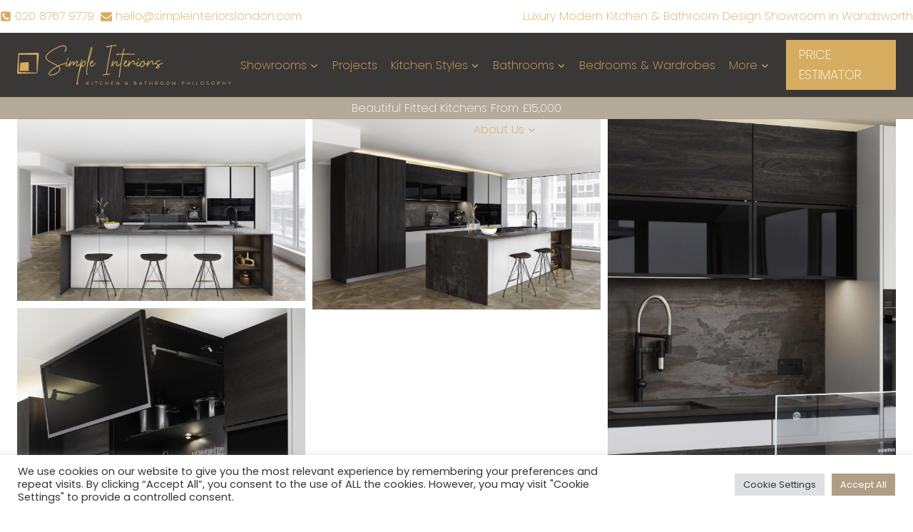

--- FILE ---
content_type: text/html; charset=UTF-8
request_url: https://simpleinteriorslondon.com/recent-projects/the-boulevard-kitchen/
body_size: 33692
content:
<!doctype html>
<html lang="en-GB" prefix="og: https://ogp.me/ns#" class="no-js" itemtype="https://schema.org/Blog" itemscope>
<head>
	<meta charset="UTF-8">
	<meta name="viewport" content="width=device-width, initial-scale=1, minimum-scale=1">
	<link rel="profile" href="http://gmpg.org/xfn/11">
		<style>img:is([sizes="auto" i], [sizes^="auto," i]) { contain-intrinsic-size: 3000px 1500px }</style>
	<link rel='preconnect' href='https://825521.smushcdn.com/' >


<link rel='dns-prefetch' href='//ajax.googleapis.com'>
<link rel='dns-prefetch' href='//apis.google.com'>
<link rel='dns-prefetch' href='//google-analytics.com'>
<link rel='dns-prefetch' href='//www.google-analytics.com'>
<link rel='dns-prefetch' href='//ssl.google-analytics.com'>
<link rel='dns-prefetch' href='//youtube.com'>
<link rel='dns-prefetch' href='//s.gravatar.com'>

<!-- Search Engine Optimization by Rank Math PRO - https://rankmath.com/ -->
<title>The Boulevard - Kitchen | Simple Interiors</title>
<meta name="robots" content="follow, index, max-snippet:-1, max-video-preview:-1, max-image-preview:large"/>
<link rel="canonical" href="https://simpleinteriorslondon.com/recent-projects/the-boulevard-kitchen/" />
<meta property="og:locale" content="en_GB" />
<meta property="og:type" content="article" />
<meta property="og:title" content="The Boulevard - Kitchen | Simple Interiors" />
<meta property="og:url" content="https://simpleinteriorslondon.com/recent-projects/the-boulevard-kitchen/" />
<meta property="og:site_name" content="Simple Interiors" />
<meta property="article:section" content="Recent Projects" />
<meta property="og:updated_time" content="2024-01-03T16:04:23+00:00" />
<meta property="og:image" content="https://simpleinteriorslondon.com/wp-content/uploads/sites/203/2023/12/N0A6110_light_CGI-1024x683.jpg" />
<meta property="og:image:secure_url" content="https://simpleinteriorslondon.com/wp-content/uploads/sites/203/2023/12/N0A6110_light_CGI-1024x683.jpg" />
<meta property="og:image:width" content="1024" />
<meta property="og:image:height" content="683" />
<meta property="og:image:alt" content="N0A6110 Light Cgi | Simple Interiors, Wandsworth" />
<meta property="og:image:type" content="image/jpeg" />
<meta property="article:published_time" content="2023-12-19T04:56:01+00:00" />
<meta property="article:modified_time" content="2024-01-03T16:04:23+00:00" />
<meta name="twitter:card" content="summary_large_image" />
<meta name="twitter:title" content="The Boulevard - Kitchen | Simple Interiors" />
<meta name="twitter:image" content="https://simpleinteriorslondon.com/wp-content/uploads/sites/203/2023/12/N0A6110_light_CGI-1024x683.jpg" />
<meta name="twitter:label1" content="Written by" />
<meta name="twitter:data1" content="sarah" />
<meta name="twitter:label2" content="Time to read" />
<meta name="twitter:data2" content="Less than a minute" />
<script type="application/ld+json" class="rank-math-schema-pro">{"@context":"https://schema.org","@graph":[{"@type":"Place","@id":"https://simpleinteriorslondon.com/#place","geo":{"@type":"GeoCoordinates","latitude":"52.590442655211035","longitude":" -0.24142742932813843"},"hasMap":"https://www.google.com/maps/search/?api=1&amp;query=52.590442655211035, -0.24142742932813843","address":{"@type":"PostalAddress","streetAddress":"5 The Street","addressLocality":"Town","addressRegion":"Area","postalCode":"xx22xx","addressCountry":"United Kingdom"}},{"@type":["LocalBusiness","Organization"],"@id":"https://simpleinteriorslondon.com/#organization","name":"Lead Wolf Client 3.0","url":"https://kbbtestsite.co.uk/simple","email":"hello@simpleinteriorslondon.com","address":{"@type":"PostalAddress","streetAddress":"5 The Street","addressLocality":"Town","addressRegion":"Area","postalCode":"xx22xx","addressCountry":"United Kingdom"},"logo":{"@type":"ImageObject","@id":"https://simpleinteriorslondon.com/#logo","url":"https://kbbtestsite.co.uk/wp-content/uploads/sites/45/2021/10/Lead-Wolf-Logo-no-bg.svg","contentUrl":"https://kbbtestsite.co.uk/wp-content/uploads/sites/45/2021/10/Lead-Wolf-Logo-no-bg.svg","caption":"Lead Wolf Client 3.0","inLanguage":"en-GB"},"priceRange":"$$","openingHours":["Monday,Tuesday,Wednesday,Thursday,Friday 09:00-17:00","Saturday 10:00-16:00"],"location":{"@id":"https://simpleinteriorslondon.com/#place"},"image":{"@id":"https://simpleinteriorslondon.com/#logo"},"telephone":"01733 5555666"},{"@type":"WebSite","@id":"https://simpleinteriorslondon.com/#website","url":"https://simpleinteriorslondon.com","name":"Lead Wolf Client 3.0","publisher":{"@id":"https://simpleinteriorslondon.com/#organization"},"inLanguage":"en-GB"},{"@type":"ImageObject","@id":"https://simpleinteriorslondon.com/wp-content/uploads/sites/203/2023/12/N0A6110_light_CGI.jpg","url":"https://simpleinteriorslondon.com/wp-content/uploads/sites/203/2023/12/N0A6110_light_CGI.jpg","width":"2048","height":"1366","caption":"N0A6110 Light Cgi | Simple Interiors, Wandsworth","inLanguage":"en-GB"},{"@type":"WebPage","@id":"https://simpleinteriorslondon.com/recent-projects/the-boulevard-kitchen/#webpage","url":"https://simpleinteriorslondon.com/recent-projects/the-boulevard-kitchen/","name":"The Boulevard - Kitchen | Simple Interiors","datePublished":"2023-12-19T04:56:01+00:00","dateModified":"2024-01-03T16:04:23+00:00","isPartOf":{"@id":"https://simpleinteriorslondon.com/#website"},"primaryImageOfPage":{"@id":"https://simpleinteriorslondon.com/wp-content/uploads/sites/203/2023/12/N0A6110_light_CGI.jpg"},"inLanguage":"en-GB"},{"@type":"Person","@id":"https://simpleinteriorslondon.com/author/sarah/","name":"sarah","url":"https://simpleinteriorslondon.com/author/sarah/","image":{"@type":"ImageObject","@id":"https://secure.gravatar.com/avatar/4b2da95782aec79af29ff0dd3759d423bd54ed58b26999de90c50b7eb9972854?s=96&amp;d=mm&amp;r=g","url":"https://secure.gravatar.com/avatar/4b2da95782aec79af29ff0dd3759d423bd54ed58b26999de90c50b7eb9972854?s=96&amp;d=mm&amp;r=g","caption":"sarah","inLanguage":"en-GB"},"worksFor":{"@id":"https://simpleinteriorslondon.com/#organization"}},{"@type":"Article","headline":"The Boulevard - Kitchen | Simple Interiors","datePublished":"2023-12-19T04:56:01+00:00","dateModified":"2024-01-03T16:04:23+00:00","articleSection":"Projects, Recent Projects","author":{"@id":"https://simpleinteriorslondon.com/author/sarah/","name":"sarah"},"publisher":{"@id":"https://simpleinteriorslondon.com/#organization"},"name":"The Boulevard - Kitchen | Simple Interiors","@id":"https://simpleinteriorslondon.com/recent-projects/the-boulevard-kitchen/#richSnippet","isPartOf":{"@id":"https://simpleinteriorslondon.com/recent-projects/the-boulevard-kitchen/#webpage"},"image":{"@id":"https://simpleinteriorslondon.com/wp-content/uploads/sites/203/2023/12/N0A6110_light_CGI.jpg"},"inLanguage":"en-GB","mainEntityOfPage":{"@id":"https://simpleinteriorslondon.com/recent-projects/the-boulevard-kitchen/#webpage"}}]}</script>
<!-- /Rank Math WordPress SEO plugin -->

<link rel='dns-prefetch' href='//simpleinteriorslondon.com' />
			<script>document.documentElement.classList.remove( 'no-js' );</script>
			<link rel='stylesheet' id='kadence-blocks-rowlayout-css' href='https://simpleinteriorslondon.com/wp-content/plugins/kadence-blocks/dist/style-blocks-rowlayout.css?ver=3.5.31' media='all' />
<link rel='stylesheet' id='kadence-blocks-column-css' href='https://simpleinteriorslondon.com/wp-content/plugins/kadence-blocks/dist/style-blocks-column.css?ver=3.5.31' media='all' />
<link rel='stylesheet' id='kadence-blocks-advancedbtn-css' href='https://simpleinteriorslondon.com/wp-content/plugins/kadence-blocks/dist/style-blocks-advancedbtn.css?ver=3.5.31' media='all' />
<link rel='stylesheet' id='kb-button-deprecated-styles-css' href='https://simpleinteriorslondon.com/wp-content/plugins/kadence-blocks/includes/assets/css/kb-button-deprecated-style.min.css?ver=3.5.31' media='all' />
<link rel='stylesheet' id='kadence-blocks-infobox-css' href='https://simpleinteriorslondon.com/wp-content/plugins/kadence-blocks/dist/style-blocks-infobox.css?ver=3.5.31' media='all' />
<link rel='stylesheet' id='wp-block-library-css' href='https://simpleinteriorslondon.com/wp-includes/css/dist/block-library/style.min.css?ver=6.8.3' media='all' />
<style id='classic-theme-styles-inline-css'>
/*! This file is auto-generated */
.wp-block-button__link{color:#fff;background-color:#32373c;border-radius:9999px;box-shadow:none;text-decoration:none;padding:calc(.667em + 2px) calc(1.333em + 2px);font-size:1.125em}.wp-block-file__button{background:#32373c;color:#fff;text-decoration:none}
</style>
<link rel='stylesheet' id='wp-components-css' href='https://simpleinteriorslondon.com/wp-includes/css/dist/components/style.min.css?ver=6.8.3' media='all' />
<link rel='stylesheet' id='wp-preferences-css' href='https://simpleinteriorslondon.com/wp-includes/css/dist/preferences/style.min.css?ver=6.8.3' media='all' />
<link rel='stylesheet' id='wp-block-editor-css' href='https://simpleinteriorslondon.com/wp-includes/css/dist/block-editor/style.min.css?ver=6.8.3' media='all' />
<link rel='stylesheet' id='wp-reusable-blocks-css' href='https://simpleinteriorslondon.com/wp-includes/css/dist/reusable-blocks/style.min.css?ver=6.8.3' media='all' />
<link rel='stylesheet' id='wp-patterns-css' href='https://simpleinteriorslondon.com/wp-includes/css/dist/patterns/style.min.css?ver=6.8.3' media='all' />
<link rel='stylesheet' id='wp-editor-css' href='https://simpleinteriorslondon.com/wp-includes/css/dist/editor/style.min.css?ver=6.8.3' media='all' />
<link rel='stylesheet' id='sticky_block-css-css' href='https://simpleinteriorslondon.com/wp-content/plugins/sticky-block/dist/blocks.style.build.css?ver=1.11.1' media='all' />
<style id='global-styles-inline-css'>
:root{--wp--preset--aspect-ratio--square: 1;--wp--preset--aspect-ratio--4-3: 4/3;--wp--preset--aspect-ratio--3-4: 3/4;--wp--preset--aspect-ratio--3-2: 3/2;--wp--preset--aspect-ratio--2-3: 2/3;--wp--preset--aspect-ratio--16-9: 16/9;--wp--preset--aspect-ratio--9-16: 9/16;--wp--preset--color--black: #000000;--wp--preset--color--cyan-bluish-gray: #abb8c3;--wp--preset--color--white: #ffffff;--wp--preset--color--pale-pink: #f78da7;--wp--preset--color--vivid-red: #cf2e2e;--wp--preset--color--luminous-vivid-orange: #ff6900;--wp--preset--color--luminous-vivid-amber: #fcb900;--wp--preset--color--light-green-cyan: #7bdcb5;--wp--preset--color--vivid-green-cyan: #00d084;--wp--preset--color--pale-cyan-blue: #8ed1fc;--wp--preset--color--vivid-cyan-blue: #0693e3;--wp--preset--color--vivid-purple: #9b51e0;--wp--preset--color--theme-palette-1: var(--global-palette1);--wp--preset--color--theme-palette-2: var(--global-palette2);--wp--preset--color--theme-palette-3: var(--global-palette3);--wp--preset--color--theme-palette-4: var(--global-palette4);--wp--preset--color--theme-palette-5: var(--global-palette5);--wp--preset--color--theme-palette-6: var(--global-palette6);--wp--preset--color--theme-palette-7: var(--global-palette7);--wp--preset--color--theme-palette-8: var(--global-palette8);--wp--preset--color--theme-palette-9: var(--global-palette9);--wp--preset--color--theme-palette-10: var(--global-palette10);--wp--preset--color--theme-palette-11: var(--global-palette11);--wp--preset--color--theme-palette-12: var(--global-palette12);--wp--preset--color--theme-palette-13: var(--global-palette13);--wp--preset--color--theme-palette-14: var(--global-palette14);--wp--preset--color--theme-palette-15: var(--global-palette15);--wp--preset--gradient--vivid-cyan-blue-to-vivid-purple: linear-gradient(135deg,rgba(6,147,227,1) 0%,rgb(155,81,224) 100%);--wp--preset--gradient--light-green-cyan-to-vivid-green-cyan: linear-gradient(135deg,rgb(122,220,180) 0%,rgb(0,208,130) 100%);--wp--preset--gradient--luminous-vivid-amber-to-luminous-vivid-orange: linear-gradient(135deg,rgba(252,185,0,1) 0%,rgba(255,105,0,1) 100%);--wp--preset--gradient--luminous-vivid-orange-to-vivid-red: linear-gradient(135deg,rgba(255,105,0,1) 0%,rgb(207,46,46) 100%);--wp--preset--gradient--very-light-gray-to-cyan-bluish-gray: linear-gradient(135deg,rgb(238,238,238) 0%,rgb(169,184,195) 100%);--wp--preset--gradient--cool-to-warm-spectrum: linear-gradient(135deg,rgb(74,234,220) 0%,rgb(151,120,209) 20%,rgb(207,42,186) 40%,rgb(238,44,130) 60%,rgb(251,105,98) 80%,rgb(254,248,76) 100%);--wp--preset--gradient--blush-light-purple: linear-gradient(135deg,rgb(255,206,236) 0%,rgb(152,150,240) 100%);--wp--preset--gradient--blush-bordeaux: linear-gradient(135deg,rgb(254,205,165) 0%,rgb(254,45,45) 50%,rgb(107,0,62) 100%);--wp--preset--gradient--luminous-dusk: linear-gradient(135deg,rgb(255,203,112) 0%,rgb(199,81,192) 50%,rgb(65,88,208) 100%);--wp--preset--gradient--pale-ocean: linear-gradient(135deg,rgb(255,245,203) 0%,rgb(182,227,212) 50%,rgb(51,167,181) 100%);--wp--preset--gradient--electric-grass: linear-gradient(135deg,rgb(202,248,128) 0%,rgb(113,206,126) 100%);--wp--preset--gradient--midnight: linear-gradient(135deg,rgb(2,3,129) 0%,rgb(40,116,252) 100%);--wp--preset--font-size--small: var(--global-font-size-small);--wp--preset--font-size--medium: var(--global-font-size-medium);--wp--preset--font-size--large: var(--global-font-size-large);--wp--preset--font-size--x-large: 42px;--wp--preset--font-size--larger: var(--global-font-size-larger);--wp--preset--font-size--xxlarge: var(--global-font-size-xxlarge);--wp--preset--spacing--20: 0.44rem;--wp--preset--spacing--30: 0.67rem;--wp--preset--spacing--40: 1rem;--wp--preset--spacing--50: 1.5rem;--wp--preset--spacing--60: 2.25rem;--wp--preset--spacing--70: 3.38rem;--wp--preset--spacing--80: 5.06rem;--wp--preset--shadow--natural: 6px 6px 9px rgba(0, 0, 0, 0.2);--wp--preset--shadow--deep: 12px 12px 50px rgba(0, 0, 0, 0.4);--wp--preset--shadow--sharp: 6px 6px 0px rgba(0, 0, 0, 0.2);--wp--preset--shadow--outlined: 6px 6px 0px -3px rgba(255, 255, 255, 1), 6px 6px rgba(0, 0, 0, 1);--wp--preset--shadow--crisp: 6px 6px 0px rgba(0, 0, 0, 1);}:where(.is-layout-flex){gap: 0.5em;}:where(.is-layout-grid){gap: 0.5em;}body .is-layout-flex{display: flex;}.is-layout-flex{flex-wrap: wrap;align-items: center;}.is-layout-flex > :is(*, div){margin: 0;}body .is-layout-grid{display: grid;}.is-layout-grid > :is(*, div){margin: 0;}:where(.wp-block-columns.is-layout-flex){gap: 2em;}:where(.wp-block-columns.is-layout-grid){gap: 2em;}:where(.wp-block-post-template.is-layout-flex){gap: 1.25em;}:where(.wp-block-post-template.is-layout-grid){gap: 1.25em;}.has-black-color{color: var(--wp--preset--color--black) !important;}.has-cyan-bluish-gray-color{color: var(--wp--preset--color--cyan-bluish-gray) !important;}.has-white-color{color: var(--wp--preset--color--white) !important;}.has-pale-pink-color{color: var(--wp--preset--color--pale-pink) !important;}.has-vivid-red-color{color: var(--wp--preset--color--vivid-red) !important;}.has-luminous-vivid-orange-color{color: var(--wp--preset--color--luminous-vivid-orange) !important;}.has-luminous-vivid-amber-color{color: var(--wp--preset--color--luminous-vivid-amber) !important;}.has-light-green-cyan-color{color: var(--wp--preset--color--light-green-cyan) !important;}.has-vivid-green-cyan-color{color: var(--wp--preset--color--vivid-green-cyan) !important;}.has-pale-cyan-blue-color{color: var(--wp--preset--color--pale-cyan-blue) !important;}.has-vivid-cyan-blue-color{color: var(--wp--preset--color--vivid-cyan-blue) !important;}.has-vivid-purple-color{color: var(--wp--preset--color--vivid-purple) !important;}.has-black-background-color{background-color: var(--wp--preset--color--black) !important;}.has-cyan-bluish-gray-background-color{background-color: var(--wp--preset--color--cyan-bluish-gray) !important;}.has-white-background-color{background-color: var(--wp--preset--color--white) !important;}.has-pale-pink-background-color{background-color: var(--wp--preset--color--pale-pink) !important;}.has-vivid-red-background-color{background-color: var(--wp--preset--color--vivid-red) !important;}.has-luminous-vivid-orange-background-color{background-color: var(--wp--preset--color--luminous-vivid-orange) !important;}.has-luminous-vivid-amber-background-color{background-color: var(--wp--preset--color--luminous-vivid-amber) !important;}.has-light-green-cyan-background-color{background-color: var(--wp--preset--color--light-green-cyan) !important;}.has-vivid-green-cyan-background-color{background-color: var(--wp--preset--color--vivid-green-cyan) !important;}.has-pale-cyan-blue-background-color{background-color: var(--wp--preset--color--pale-cyan-blue) !important;}.has-vivid-cyan-blue-background-color{background-color: var(--wp--preset--color--vivid-cyan-blue) !important;}.has-vivid-purple-background-color{background-color: var(--wp--preset--color--vivid-purple) !important;}.has-black-border-color{border-color: var(--wp--preset--color--black) !important;}.has-cyan-bluish-gray-border-color{border-color: var(--wp--preset--color--cyan-bluish-gray) !important;}.has-white-border-color{border-color: var(--wp--preset--color--white) !important;}.has-pale-pink-border-color{border-color: var(--wp--preset--color--pale-pink) !important;}.has-vivid-red-border-color{border-color: var(--wp--preset--color--vivid-red) !important;}.has-luminous-vivid-orange-border-color{border-color: var(--wp--preset--color--luminous-vivid-orange) !important;}.has-luminous-vivid-amber-border-color{border-color: var(--wp--preset--color--luminous-vivid-amber) !important;}.has-light-green-cyan-border-color{border-color: var(--wp--preset--color--light-green-cyan) !important;}.has-vivid-green-cyan-border-color{border-color: var(--wp--preset--color--vivid-green-cyan) !important;}.has-pale-cyan-blue-border-color{border-color: var(--wp--preset--color--pale-cyan-blue) !important;}.has-vivid-cyan-blue-border-color{border-color: var(--wp--preset--color--vivid-cyan-blue) !important;}.has-vivid-purple-border-color{border-color: var(--wp--preset--color--vivid-purple) !important;}.has-vivid-cyan-blue-to-vivid-purple-gradient-background{background: var(--wp--preset--gradient--vivid-cyan-blue-to-vivid-purple) !important;}.has-light-green-cyan-to-vivid-green-cyan-gradient-background{background: var(--wp--preset--gradient--light-green-cyan-to-vivid-green-cyan) !important;}.has-luminous-vivid-amber-to-luminous-vivid-orange-gradient-background{background: var(--wp--preset--gradient--luminous-vivid-amber-to-luminous-vivid-orange) !important;}.has-luminous-vivid-orange-to-vivid-red-gradient-background{background: var(--wp--preset--gradient--luminous-vivid-orange-to-vivid-red) !important;}.has-very-light-gray-to-cyan-bluish-gray-gradient-background{background: var(--wp--preset--gradient--very-light-gray-to-cyan-bluish-gray) !important;}.has-cool-to-warm-spectrum-gradient-background{background: var(--wp--preset--gradient--cool-to-warm-spectrum) !important;}.has-blush-light-purple-gradient-background{background: var(--wp--preset--gradient--blush-light-purple) !important;}.has-blush-bordeaux-gradient-background{background: var(--wp--preset--gradient--blush-bordeaux) !important;}.has-luminous-dusk-gradient-background{background: var(--wp--preset--gradient--luminous-dusk) !important;}.has-pale-ocean-gradient-background{background: var(--wp--preset--gradient--pale-ocean) !important;}.has-electric-grass-gradient-background{background: var(--wp--preset--gradient--electric-grass) !important;}.has-midnight-gradient-background{background: var(--wp--preset--gradient--midnight) !important;}.has-small-font-size{font-size: var(--wp--preset--font-size--small) !important;}.has-medium-font-size{font-size: var(--wp--preset--font-size--medium) !important;}.has-large-font-size{font-size: var(--wp--preset--font-size--large) !important;}.has-x-large-font-size{font-size: var(--wp--preset--font-size--x-large) !important;}
:where(.wp-block-post-template.is-layout-flex){gap: 1.25em;}:where(.wp-block-post-template.is-layout-grid){gap: 1.25em;}
:where(.wp-block-columns.is-layout-flex){gap: 2em;}:where(.wp-block-columns.is-layout-grid){gap: 2em;}
:root :where(.wp-block-pullquote){font-size: 1.5em;line-height: 1.6;}
</style>
<link rel='stylesheet' id='cookie-law-info-css' href='https://simpleinteriorslondon.com/wp-content/plugins/cookie-law-info/legacy/public/css/cookie-law-info-public.css?ver=3.3.9.1' media='all' />
<link rel='stylesheet' id='cookie-law-info-gdpr-css' href='https://simpleinteriorslondon.com/wp-content/plugins/cookie-law-info/legacy/public/css/cookie-law-info-gdpr.css?ver=3.3.9.1' media='all' />
<link rel='stylesheet' id='google_business_reviews_rating_wp_css-css' href='https://simpleinteriorslondon.com/wp-content/plugins/g-business-reviews-rating/wp/css/css.css?ver=6.8.3' media='all' />
<link rel='stylesheet' id='grw-public-main-css-css' href='https://simpleinteriorslondon.com/wp-content/plugins/widget-google-reviews/assets/css/public-main.css?ver=6.9.1' media='all' />
<link rel='stylesheet' id='kadence-global-css' href='https://simpleinteriorslondon.com/wp-content/themes/kadence/assets/css/global.min.css?ver=1.4.3' media='all' />
<style id='kadence-global-inline-css'>
/* Kadence Base CSS */
:root{--global-palette1:#b19d85;--global-palette2:#3a3836;--global-palette3:#272b36;--global-palette4:#2D3748;--global-palette5:#4A5568;--global-palette6:#718096;--global-palette7:#EDF2F7;--global-palette8:#F7FAFC;--global-palette9:#ffffff;--global-palette10:oklch(from var(--global-palette1) calc(l + 0.10 * (1 - l)) calc(c * 1.00) calc(h + 180) / 100%);--global-palette11:#13612e;--global-palette12:#1159af;--global-palette13:#b82105;--global-palette14:#f7630c;--global-palette15:#f5a524;--global-palette9rgb:255, 255, 255;--global-palette-highlight:var(--global-palette1);--global-palette-highlight-alt:var(--global-palette2);--global-palette-highlight-alt2:var(--global-palette9);--global-palette-btn-bg:var(--global-palette1);--global-palette-btn-bg-hover:#f7f7f7;--global-palette-btn:var(--global-palette9);--global-palette-btn-hover:#000000;--global-palette-btn-sec-bg:var(--global-palette7);--global-palette-btn-sec-bg-hover:var(--global-palette2);--global-palette-btn-sec:var(--global-palette3);--global-palette-btn-sec-hover:var(--global-palette9);--global-body-font-family:Poppins, sans-serif;--global-heading-font-family:inherit;--global-primary-nav-font-family:inherit;--global-fallback-font:sans-serif;--global-display-fallback-font:sans-serif;--global-content-width:1440px;--global-content-wide-width:calc(1440px + 230px);--global-content-narrow-width:842px;--global-content-edge-padding:1.5rem;--global-content-boxed-padding:2rem;--global-calc-content-width:calc(1440px - var(--global-content-edge-padding) - var(--global-content-edge-padding) );--wp--style--global--content-size:var(--global-calc-content-width);}.wp-site-blocks{--global-vw:calc( 100vw - ( 0.5 * var(--scrollbar-offset)));}body{background:var(--global-palette9);}body, input, select, optgroup, textarea{font-style:normal;font-weight:200;font-size:16px;line-height:1.6;font-family:var(--global-body-font-family);color:var(--global-palette4);}.content-bg, body.content-style-unboxed .site{background:var(--global-palette9);}h1,h2,h3,h4,h5,h6{font-family:var(--global-heading-font-family);}h1{font-style:normal;font-weight:normal;font-size:32px;line-height:1.5;font-family:Poppins, sans-serif;color:var(--global-palette3);}h2{font-style:normal;font-weight:normal;font-size:28px;line-height:1.5;color:var(--global-palette3);}h3{font-style:normal;font-weight:normal;font-size:24px;line-height:1.5;color:var(--global-palette3);}h4{font-style:normal;font-weight:normal;font-size:22px;line-height:1.5;color:var(--global-palette4);}h5{font-style:normal;font-weight:normal;font-size:20px;line-height:1.5;color:var(--global-palette4);}h6{font-style:normal;font-weight:normal;font-size:18px;line-height:1.5;color:var(--global-palette5);}.entry-hero .kadence-breadcrumbs{max-width:1440px;}.site-container, .site-header-row-layout-contained, .site-footer-row-layout-contained, .entry-hero-layout-contained, .comments-area, .alignfull > .wp-block-cover__inner-container, .alignwide > .wp-block-cover__inner-container{max-width:var(--global-content-width);}.content-width-narrow .content-container.site-container, .content-width-narrow .hero-container.site-container{max-width:var(--global-content-narrow-width);}@media all and (min-width: 1670px){.wp-site-blocks .content-container  .alignwide{margin-left:-115px;margin-right:-115px;width:unset;max-width:unset;}}@media all and (min-width: 1102px){.content-width-narrow .wp-site-blocks .content-container .alignwide{margin-left:-130px;margin-right:-130px;width:unset;max-width:unset;}}.content-style-boxed .wp-site-blocks .entry-content .alignwide{margin-left:calc( -1 * var( --global-content-boxed-padding ) );margin-right:calc( -1 * var( --global-content-boxed-padding ) );}.content-area{margin-top:0rem;margin-bottom:0rem;}@media all and (max-width: 1024px){.content-area{margin-top:3rem;margin-bottom:3rem;}}@media all and (max-width: 767px){.content-area{margin-top:2rem;margin-bottom:2rem;}}@media all and (max-width: 1024px){:root{--global-content-boxed-padding:2rem;}}@media all and (max-width: 767px){:root{--global-content-boxed-padding:1.5rem;}}.entry-content-wrap{padding:2rem;}@media all and (max-width: 1024px){.entry-content-wrap{padding:2rem;}}@media all and (max-width: 767px){.entry-content-wrap{padding:1.5rem;}}.entry.single-entry{box-shadow:0px 15px 15px -10px rgba(0,0,0,0.05);}.entry.loop-entry{box-shadow:0px 15px 15px -10px rgba(0,0,0,0.05);}.loop-entry .entry-content-wrap{padding:2rem;}@media all and (max-width: 1024px){.loop-entry .entry-content-wrap{padding:2rem;}}@media all and (max-width: 767px){.loop-entry .entry-content-wrap{padding:1.5rem;}}.has-sidebar:not(.has-left-sidebar) .content-container{grid-template-columns:1fr 30%;}.has-sidebar.has-left-sidebar .content-container{grid-template-columns:30% 1fr;}button, .button, .wp-block-button__link, input[type="button"], input[type="reset"], input[type="submit"], .fl-button, .elementor-button-wrapper .elementor-button, .wc-block-components-checkout-place-order-button, .wc-block-cart__submit{box-shadow:0px 0px 0px -7px rgba(0,0,0,0);}button:hover, button:focus, button:active, .button:hover, .button:focus, .button:active, .wp-block-button__link:hover, .wp-block-button__link:focus, .wp-block-button__link:active, input[type="button"]:hover, input[type="button"]:focus, input[type="button"]:active, input[type="reset"]:hover, input[type="reset"]:focus, input[type="reset"]:active, input[type="submit"]:hover, input[type="submit"]:focus, input[type="submit"]:active, .elementor-button-wrapper .elementor-button:hover, .elementor-button-wrapper .elementor-button:focus, .elementor-button-wrapper .elementor-button:active, .wc-block-cart__submit:hover{box-shadow:0px 15px 25px -7px rgba(0,0,0,0.1);}.kb-button.kb-btn-global-outline.kb-btn-global-inherit{padding-top:calc(px - 2px);padding-right:calc(px - 2px);padding-bottom:calc(px - 2px);padding-left:calc(px - 2px);}@media all and (min-width: 1025px){.transparent-header .entry-hero .entry-hero-container-inner{padding-top:calc(0px + 90px);}}@media all and (max-width: 1024px){.mobile-transparent-header .entry-hero .entry-hero-container-inner{padding-top:calc(0px + 90px);}}@media all and (max-width: 767px){.mobile-transparent-header .entry-hero .entry-hero-container-inner{padding-top:calc(0px + 90px);}}#kt-scroll-up-reader, #kt-scroll-up{border-radius:0px 0px 0px 0px;bottom:30px;font-size:1.2em;padding:0.4em 0.4em 0.4em 0.4em;}#kt-scroll-up-reader.scroll-up-side-right, #kt-scroll-up.scroll-up-side-right{right:30px;}#kt-scroll-up-reader.scroll-up-side-left, #kt-scroll-up.scroll-up-side-left{left:30px;}.entry-author-style-center{padding-top:var(--global-md-spacing);border-top:1px solid var(--global-gray-500);}.entry-author-style-center .entry-author-avatar, .entry-meta .author-avatar{display:none;}.entry-author-style-normal .entry-author-profile{padding-left:0px;}#comments .comment-meta{margin-left:0px;}body.single .entry-related{background:var(--global-palette9);}.entry-hero.post-hero-section .entry-header{min-height:200px;}
/* Kadence Header CSS */
@media all and (max-width: 1024px){.mobile-transparent-header #masthead{position:absolute;left:0px;right:0px;z-index:100;}.kadence-scrollbar-fixer.mobile-transparent-header #masthead{right:var(--scrollbar-offset,0);}.mobile-transparent-header #masthead, .mobile-transparent-header .site-top-header-wrap .site-header-row-container-inner, .mobile-transparent-header .site-main-header-wrap .site-header-row-container-inner, .mobile-transparent-header .site-bottom-header-wrap .site-header-row-container-inner{background:transparent;}.site-header-row-tablet-layout-fullwidth, .site-header-row-tablet-layout-standard{padding:0px;}}@media all and (min-width: 1025px){.transparent-header #masthead{position:absolute;left:0px;right:0px;z-index:100;}.transparent-header.kadence-scrollbar-fixer #masthead{right:var(--scrollbar-offset,0);}.transparent-header #masthead, .transparent-header .site-top-header-wrap .site-header-row-container-inner, .transparent-header .site-main-header-wrap .site-header-row-container-inner, .transparent-header .site-bottom-header-wrap .site-header-row-container-inner{background:transparent;}}.site-branding a.brand img{max-width:300px;}.site-branding a.brand img.svg-logo-image{width:300px;}@media all and (max-width: 1024px){.site-branding a.brand img{max-width:220px;}.site-branding a.brand img.svg-logo-image{width:220px;}}@media all and (max-width: 767px){.site-branding a.brand img{max-width:180px;}.site-branding a.brand img.svg-logo-image{width:180px;}}.site-branding{padding:0px 0px 0px 0px;}#masthead, #masthead .kadence-sticky-header.item-is-fixed:not(.item-at-start):not(.site-header-row-container):not(.site-main-header-wrap), #masthead .kadence-sticky-header.item-is-fixed:not(.item-at-start) > .site-header-row-container-inner{background:#ffffff;}.site-main-header-wrap .site-header-row-container-inner{background:var(--global-palette2);border-top:1px solid var(--global-palette9);border-bottom:0px none transparent;}.site-main-header-inner-wrap{min-height:90px;}.site-top-header-wrap .site-header-row-container-inner{background:var(--global-palette9);}.site-top-header-inner-wrap{min-height:0px;}.site-top-header-wrap .site-header-row-container-inner>.site-container{padding:10px 0px 10px 0px;}.site-bottom-header-wrap .site-header-row-container-inner{background:#b5aa99;border-top:1px solid var(--global-palette1);border-bottom:1px solid var(--global-palette1);}.site-bottom-header-wrap .site-header-row-container-inner>.site-container{padding:2px 0px 2px 0px;}#masthead .kadence-sticky-header.item-is-fixed:not(.item-at-start):not(.site-header-row-container):not(.item-hidden-above):not(.site-main-header-wrap), #masthead .kadence-sticky-header.item-is-fixed:not(.item-at-start):not(.item-hidden-above) > .site-header-row-container-inner{background:var(--global-palette2);}.site-main-header-wrap.site-header-row-container.site-header-focus-item.site-header-row-layout-standard.kadence-sticky-header.item-is-fixed.item-is-stuck, .site-header-upper-inner-wrap.kadence-sticky-header.item-is-fixed.item-is-stuck, .site-header-inner-wrap.kadence-sticky-header.item-is-fixed.item-is-stuck, .site-top-header-wrap.site-header-row-container.site-header-focus-item.site-header-row-layout-standard.kadence-sticky-header.item-is-fixed.item-is-stuck, .site-bottom-header-wrap.site-header-row-container.site-header-focus-item.site-header-row-layout-standard.kadence-sticky-header.item-is-fixed.item-is-stuck{box-shadow:0px 0px 0px 0px rgba(0,0,0,0);}.header-navigation[class*="header-navigation-style-underline"] .header-menu-container.primary-menu-container>ul>li>a:after{width:calc( 100% - 1.2em);}.main-navigation .primary-menu-container > ul > li.menu-item > a{padding-left:calc(1.2em / 2);padding-right:calc(1.2em / 2);color:#d6ad60;}.main-navigation .primary-menu-container > ul > li.menu-item .dropdown-nav-special-toggle{right:calc(1.2em / 2);}.main-navigation .primary-menu-container > ul > li.menu-item > a:hover{color:var(--global-palette9);}.main-navigation .primary-menu-container > ul > li.menu-item.current-menu-item > a{color:#d6ad60;}.header-navigation .header-menu-container ul ul.sub-menu, .header-navigation .header-menu-container ul ul.submenu{background:var(--global-palette3);box-shadow:0px 2px 13px 0px var(--global-palette6);}.header-navigation .header-menu-container ul ul li.menu-item, .header-menu-container ul.menu > li.kadence-menu-mega-enabled > ul > li.menu-item > a{border-bottom:1px solid rgba(255,255,255,0.1);border-radius:0px 0px 0px 0px;}.header-navigation .header-menu-container ul ul li.menu-item > a{width:200px;padding-top:1em;padding-bottom:1em;color:var(--global-palette8);font-style:normal;font-size:12px;}.header-navigation .header-menu-container ul ul li.menu-item > a:hover{color:var(--global-palette9);background:var(--global-palette4);border-radius:0px 0px 0px 0px;}.header-navigation .header-menu-container ul ul li.menu-item.current-menu-item > a{color:var(--global-palette9);background:var(--global-palette4);border-radius:0px 0px 0px 0px;}.mobile-toggle-open-container .menu-toggle-open, .mobile-toggle-open-container .menu-toggle-open:focus{color:var(--global-palette1);padding:0.4em 0.6em 0.4em 0.6em;font-size:14px;}.mobile-toggle-open-container .menu-toggle-open.menu-toggle-style-bordered{border:1px solid currentColor;}.mobile-toggle-open-container .menu-toggle-open .menu-toggle-icon{font-size:20px;}.mobile-toggle-open-container .menu-toggle-open:hover, .mobile-toggle-open-container .menu-toggle-open:focus-visible{color:var(--global-palette6);}.mobile-navigation ul li{font-size:14px;}.mobile-navigation ul li a{padding-top:1em;padding-bottom:1em;}.mobile-navigation ul li > a, .mobile-navigation ul li.menu-item-has-children > .drawer-nav-drop-wrap{color:var(--global-palette3);}.mobile-navigation ul li.current-menu-item > a, .mobile-navigation ul li.current-menu-item.menu-item-has-children > .drawer-nav-drop-wrap{color:var(--global-palette-highlight);}.mobile-navigation ul li.menu-item-has-children .drawer-nav-drop-wrap, .mobile-navigation ul li:not(.menu-item-has-children) a{border-bottom:1px solid var(--global-palette6);}.mobile-navigation:not(.drawer-navigation-parent-toggle-true) ul li.menu-item-has-children .drawer-nav-drop-wrap button{border-left:1px solid var(--global-palette6);}#mobile-drawer .drawer-inner, #mobile-drawer.popup-drawer-layout-fullwidth.popup-drawer-animation-slice .pop-portion-bg, #mobile-drawer.popup-drawer-layout-fullwidth.popup-drawer-animation-slice.pop-animated.show-drawer .drawer-inner{background:var(--global-palette8);}#mobile-drawer .drawer-header .drawer-toggle{padding:0.6em 0.15em 0.6em 0.15em;font-size:24px;}#mobile-drawer .drawer-header .drawer-toggle, #mobile-drawer .drawer-header .drawer-toggle:focus{color:var(--global-palette3);}#main-header .header-button{border-radius:0px 0px 0px 0px;background:#d6ad60;box-shadow:0px 0px 0px -7px rgba(0,0,0,0);}#main-header .header-button:hover{color:var(--global-palette9);background:var(--global-palette6);box-shadow:0px 15px 25px -7px rgba(0,0,0,0.1);}.header-html{font-style:normal;color:#d6ad60;}.mobile-header-button-wrap .mobile-header-button-inner-wrap .mobile-header-button{margin:0em 0em 0em 0em;border-radius:0px 0px 0px 0px;color:var(--global-palette9);background:var(--global-palette1);border:2px none transparent;box-shadow:0px 0px 0px -7px rgba(0,0,0,0);}.mobile-header-button-wrap .mobile-header-button-inner-wrap .mobile-header-button:hover{color:var(--global-palette9);background:var(--global-palette6);box-shadow:0px 15px 25px -7px rgba(0,0,0,0.1);}
/* Kadence Footer CSS */
#colophon{background:var(--global-palette3);}.site-middle-footer-wrap .site-footer-row-container-inner{background:var(--global-palette2);font-style:normal;color:var(--global-palette9);}.site-footer .site-middle-footer-wrap a:where(:not(.button):not(.wp-block-button__link):not(.wp-element-button)){color:var(--global-palette9);}.site-footer .site-middle-footer-wrap a:where(:not(.button):not(.wp-block-button__link):not(.wp-element-button)):hover{color:var(--global-palette1);}.site-middle-footer-inner-wrap{padding-top:30px;padding-bottom:30px;grid-column-gap:30px;grid-row-gap:30px;}.site-middle-footer-inner-wrap .widget{margin-bottom:30px;}.site-middle-footer-inner-wrap .widget-area .widget-title{font-style:normal;font-weight:600;font-size:17px;color:var(--global-palette1);}.site-middle-footer-inner-wrap .site-footer-section:not(:last-child):after{right:calc(-30px / 2);}.site-bottom-footer-wrap .site-footer-row-container-inner{background:var(--global-palette9);border-top:1px solid var(--global-palette9);}.site-bottom-footer-inner-wrap{padding-top:10px;padding-bottom:10px;grid-column-gap:30px;}.site-bottom-footer-inner-wrap .widget{margin-bottom:30px;}.site-bottom-footer-inner-wrap .site-footer-section:not(:last-child):after{right:calc(-30px / 2);}#colophon .footer-html{font-style:normal;color:#d6ad60;}#colophon .footer-navigation .footer-menu-container > ul > li > a{padding-left:calc(1.2em / 2);padding-right:calc(1.2em / 2);padding-top:calc(0.6em / 2);padding-bottom:calc(0.6em / 2);color:#d6ad60;}#colophon .footer-navigation .footer-menu-container > ul li a:hover{color:#d6ad60;}#colophon .footer-navigation .footer-menu-container > ul li.current-menu-item > a{color:var(--global-palette3);}
/* Kadence Pro Header CSS */
.header-navigation-dropdown-direction-left ul ul.submenu, .header-navigation-dropdown-direction-left ul ul.sub-menu{right:0px;left:auto;}.rtl .header-navigation-dropdown-direction-right ul ul.submenu, .rtl .header-navigation-dropdown-direction-right ul ul.sub-menu{left:0px;right:auto;}.header-account-button .nav-drop-title-wrap > .kadence-svg-iconset, .header-account-button > .kadence-svg-iconset{font-size:1.2em;}.site-header-item .header-account-button .nav-drop-title-wrap, .site-header-item .header-account-wrap > .header-account-button{display:flex;align-items:center;}.header-account-style-icon_label .header-account-label{padding-left:5px;}.header-account-style-label_icon .header-account-label{padding-right:5px;}.site-header-item .header-account-wrap .header-account-button{text-decoration:none;box-shadow:none;color:inherit;background:transparent;padding:0.6em 0em 0.6em 0em;}.header-mobile-account-wrap .header-account-button .nav-drop-title-wrap > .kadence-svg-iconset, .header-mobile-account-wrap .header-account-button > .kadence-svg-iconset{font-size:1.2em;}.header-mobile-account-wrap .header-account-button .nav-drop-title-wrap, .header-mobile-account-wrap > .header-account-button{display:flex;align-items:center;}.header-mobile-account-wrap.header-account-style-icon_label .header-account-label{padding-left:5px;}.header-mobile-account-wrap.header-account-style-label_icon .header-account-label{padding-right:5px;}.header-mobile-account-wrap .header-account-button{text-decoration:none;box-shadow:none;color:inherit;background:transparent;padding:0.6em 0em 0.6em 0em;}#login-drawer .drawer-inner .drawer-content{display:flex;justify-content:center;align-items:center;position:absolute;top:0px;bottom:0px;left:0px;right:0px;padding:0px;}#loginform p label{display:block;}#login-drawer #loginform{width:100%;}#login-drawer #loginform input{width:100%;}#login-drawer #loginform input[type="checkbox"]{width:auto;}#login-drawer .drawer-inner .drawer-header{position:relative;z-index:100;}#login-drawer .drawer-content_inner.widget_login_form_inner{padding:2em;width:100%;max-width:350px;border-radius:.25rem;background:var(--global-palette9);color:var(--global-palette4);}#login-drawer .lost_password a{color:var(--global-palette6);}#login-drawer .lost_password, #login-drawer .register-field{text-align:center;}#login-drawer .widget_login_form_inner p{margin-top:1.2em;margin-bottom:0em;}#login-drawer .widget_login_form_inner p:first-child{margin-top:0em;}#login-drawer .widget_login_form_inner label{margin-bottom:0.5em;}#login-drawer hr.register-divider{margin:1.2em 0;border-width:1px;}#login-drawer .register-field{font-size:90%;}@media all and (min-width: 1025px){#login-drawer hr.register-divider.hide-desktop{display:none;}#login-drawer p.register-field.hide-desktop{display:none;}}@media all and (max-width: 1024px){#login-drawer hr.register-divider.hide-mobile{display:none;}#login-drawer p.register-field.hide-mobile{display:none;}}@media all and (max-width: 767px){#login-drawer hr.register-divider.hide-mobile{display:none;}#login-drawer p.register-field.hide-mobile{display:none;}}.header-html2{font-style:normal;color:var(--global-palette9);}.tertiary-navigation .tertiary-menu-container > ul > li.menu-item > a{padding-left:calc(1.2em / 2);padding-right:calc(1.2em / 2);padding-top:0.6em;padding-bottom:0.6em;color:var(--global-palette5);}.tertiary-navigation .tertiary-menu-container > ul > li.menu-item > a:hover{color:var(--global-palette-highlight);}.tertiary-navigation .tertiary-menu-container > ul > li.menu-item.current-menu-item > a{color:var(--global-palette3);}.header-navigation[class*="header-navigation-style-underline"] .header-menu-container.tertiary-menu-container>ul>li>a:after{width:calc( 100% - 1.2em);}.quaternary-navigation .quaternary-menu-container > ul > li.menu-item > a{padding-left:calc(1.2em / 2);padding-right:calc(1.2em / 2);padding-top:0.6em;padding-bottom:0.6em;color:var(--global-palette5);}.quaternary-navigation .quaternary-menu-container > ul > li.menu-item > a:hover{color:var(--global-palette-highlight);}.quaternary-navigation .quaternary-menu-container > ul > li.menu-item.current-menu-item > a{color:var(--global-palette3);}.header-navigation[class*="header-navigation-style-underline"] .header-menu-container.quaternary-menu-container>ul>li>a:after{width:calc( 100% - 1.2em);}#main-header .header-divider{border-right:1px solid var(--global-palette6);height:50%;}#main-header .header-divider2{border-right:1px solid var(--global-palette6);height:50%;}#main-header .header-divider3{border-right:1px solid var(--global-palette6);height:50%;}#mobile-header .header-mobile-divider, #mobile-drawer .header-mobile-divider{border-right:2px solid var(--global-palette4);height:1px;}#mobile-drawer .header-mobile-divider{border-top:2px solid var(--global-palette4);width:1px;}#mobile-header .header-mobile-divider, #mobile-drawer .header-mobile-divider{margin:0px 0px 0px 0px;}#mobile-header .header-mobile-divider2{border-right:1px solid var(--global-palette6);height:50%;}#mobile-drawer .header-mobile-divider2{border-top:1px solid var(--global-palette6);width:50%;}.header-item-search-bar form ::-webkit-input-placeholder{color:currentColor;opacity:0.5;}.header-item-search-bar form ::placeholder{color:currentColor;opacity:0.5;}.header-search-bar form{max-width:100%;width:240px;}.header-mobile-search-bar form{max-width:calc(100vw - var(--global-sm-spacing) - var(--global-sm-spacing));width:240px;}.header-widget-lstyle-normal .header-widget-area-inner a:not(.button){text-decoration:underline;}.element-contact-inner-wrap{display:flex;flex-wrap:wrap;align-items:center;margin-top:-0.6em;margin-left:calc(-0.6em / 2);margin-right:calc(-0.6em / 2);}.element-contact-inner-wrap .header-contact-item{display:inline-flex;flex-wrap:wrap;align-items:center;color:#d6ad60;margin-top:0.6em;margin-left:calc(0.6em / 2);margin-right:calc(0.6em / 2);}.element-contact-inner-wrap a.header-contact-item:hover{color:var(--global-palette1);}.element-contact-inner-wrap .header-contact-item .kadence-svg-iconset{font-size:1em;}.header-contact-item img{display:inline-block;}.header-contact-item .contact-label{margin-left:0.3em;}.rtl .header-contact-item .contact-label{margin-right:0.3em;margin-left:0px;}.header-mobile-contact-wrap .element-contact-inner-wrap{display:flex;flex-wrap:wrap;align-items:center;margin-top:-0.6em;margin-left:calc(-0.6em / 2);margin-right:calc(-0.6em / 2);}.header-mobile-contact-wrap .element-contact-inner-wrap .header-contact-item{display:inline-flex;flex-wrap:wrap;align-items:center;margin-top:0.6em;margin-left:calc(0.6em / 2);margin-right:calc(0.6em / 2);}.header-mobile-contact-wrap .element-contact-inner-wrap .header-contact-item .kadence-svg-iconset{font-size:1em;}#main-header .header-button2{box-shadow:0px 0px 0px -7px rgba(0,0,0,0);}#main-header .header-button2:hover{box-shadow:0px 15px 25px -7px rgba(0,0,0,0.1);}.mobile-header-button2-wrap .mobile-header-button-inner-wrap .mobile-header-button2{border:2px none transparent;box-shadow:0px 0px 0px -7px rgba(0,0,0,0);}.mobile-header-button2-wrap .mobile-header-button-inner-wrap .mobile-header-button2:hover{box-shadow:0px 15px 25px -7px rgba(0,0,0,0.1);}#widget-drawer.popup-drawer-layout-fullwidth .drawer-content .header-widget2, #widget-drawer.popup-drawer-layout-sidepanel .drawer-inner{max-width:400px;}#widget-drawer.popup-drawer-layout-fullwidth .drawer-content .header-widget2{margin:0 auto;}.widget-toggle-open{display:flex;align-items:center;background:transparent;box-shadow:none;}.widget-toggle-open:hover, .widget-toggle-open:focus{border-color:currentColor;background:transparent;box-shadow:none;}.widget-toggle-open .widget-toggle-icon{display:flex;}.widget-toggle-open .widget-toggle-label{padding-right:5px;}.rtl .widget-toggle-open .widget-toggle-label{padding-left:5px;padding-right:0px;}.widget-toggle-open .widget-toggle-label:empty, .rtl .widget-toggle-open .widget-toggle-label:empty{padding-right:0px;padding-left:0px;}.widget-toggle-open-container .widget-toggle-open{color:var(--global-palette5);padding:0.4em 0.6em 0.4em 0.6em;font-size:14px;}.widget-toggle-open-container .widget-toggle-open.widget-toggle-style-bordered{border:1px solid currentColor;}.widget-toggle-open-container .widget-toggle-open .widget-toggle-icon{font-size:20px;}.widget-toggle-open-container .widget-toggle-open:hover, .widget-toggle-open-container .widget-toggle-open:focus{color:var(--global-palette-highlight);}#widget-drawer .header-widget-2style-normal a:not(.button){text-decoration:underline;}#widget-drawer .header-widget-2style-plain a:not(.button){text-decoration:none;}#widget-drawer .header-widget2 .widget-title{color:var(--global-palette9);}#widget-drawer .header-widget2{color:var(--global-palette8);}#widget-drawer .header-widget2 a:not(.button), #widget-drawer .header-widget2 .drawer-sub-toggle{color:var(--global-palette8);}#widget-drawer .header-widget2 a:not(.button):hover, #widget-drawer .header-widget2 .drawer-sub-toggle:hover{color:var(--global-palette9);}#mobile-secondary-site-navigation ul li{font-size:14px;}#mobile-secondary-site-navigation ul li a{padding-top:1em;padding-bottom:1em;}#mobile-secondary-site-navigation ul li > a, #mobile-secondary-site-navigation ul li.menu-item-has-children > .drawer-nav-drop-wrap{color:var(--global-palette8);}#mobile-secondary-site-navigation ul li.current-menu-item > a, #mobile-secondary-site-navigation ul li.current-menu-item.menu-item-has-children > .drawer-nav-drop-wrap{color:var(--global-palette-highlight);}#mobile-secondary-site-navigation ul li.menu-item-has-children .drawer-nav-drop-wrap, #mobile-secondary-site-navigation ul li:not(.menu-item-has-children) a{border-bottom:1px solid rgba(255,255,255,0.1);}#mobile-secondary-site-navigation:not(.drawer-navigation-parent-toggle-true) ul li.menu-item-has-children .drawer-nav-drop-wrap button{border-left:1px solid rgba(255,255,255,0.1);}
</style>
<link rel='stylesheet' id='menu-addons-css' href='https://simpleinteriorslondon.com/wp-content/plugins/kadence-pro/dist/mega-menu/menu-addon.css?ver=1.1.16' media='all' />
<link rel='stylesheet' id='kadence-blocks-advancedgallery-css' href='https://simpleinteriorslondon.com/wp-content/plugins/kadence-blocks/dist/style-blocks-advancedgallery.css?ver=3.5.31' media='all' />
<link rel='stylesheet' id='kadence-rankmath-css' href='https://simpleinteriorslondon.com/wp-content/themes/kadence/assets/css/rankmath.min.css?ver=1.4.3' media='all' />
<style id='kadence-blocks-global-variables-inline-css'>
:root {--global-kb-font-size-sm:clamp(0.8rem, 0.73rem + 0.217vw, 0.9rem);--global-kb-font-size-md:clamp(1.1rem, 0.995rem + 0.326vw, 1.25rem);--global-kb-font-size-lg:clamp(1.75rem, 1.576rem + 0.543vw, 2rem);--global-kb-font-size-xl:clamp(2.25rem, 1.728rem + 1.63vw, 3rem);--global-kb-font-size-xxl:clamp(2.5rem, 1.456rem + 3.26vw, 4rem);--global-kb-font-size-xxxl:clamp(2.75rem, 0.489rem + 7.065vw, 6rem);}
</style>
<style id='kadence_blocks_css-inline-css'>
#kt-layout-id_d4d492-8f{margin-top:25px;}#kt-layout-id_d4d492-8f > .kt-row-column-wrap{column-gap:var(--global-kb-gap-sm, 1rem);row-gap:var(--global-kb-gap-none, 0rem );padding-top:var( --global-kb-row-default-top, 25px );padding-bottom:var( --global-kb-row-default-bottom, 25px );padding-top:0px;padding-bottom:0px;grid-template-columns:repeat(2, minmax(0, 1fr));}@media all and (max-width: 1024px){#kt-layout-id_d4d492-8f > .kt-row-column-wrap{grid-template-columns:repeat(2, minmax(0, 1fr));}}@media all and (max-width: 767px){#kt-layout-id_d4d492-8f > .kt-row-column-wrap{grid-template-columns:minmax(0, 1fr);}}.kadence-column_f63a39-1a > .kt-inside-inner-col{column-gap:var(--global-kb-gap-sm, 1rem);}.kadence-column_f63a39-1a > .kt-inside-inner-col{flex-direction:column;}.kadence-column_f63a39-1a > .kt-inside-inner-col > .aligncenter{width:100%;}@media all and (max-width: 1024px){.kadence-column_f63a39-1a > .kt-inside-inner-col{flex-direction:column;justify-content:center;}}@media all and (max-width: 767px){.kadence-column_f63a39-1a > .kt-inside-inner-col{padding-top:0px;padding-bottom:0px;flex-direction:column;justify-content:center;}}.kt-btns_3c89cc-6b .kt-btn-wrap-0{margin-right:0px;}.wp-block-kadence-advancedbtn.kt-btns_3c89cc-6b .kt-btn-wrap-0 .kt-button{color:var(--global-palette9, #ffffff);background:var(--global-palette1, #3182CE);border-color:#555555;border-style:solid;}.wp-block-kadence-advancedbtn.kt-btns_3c89cc-6b .kt-btn-wrap-0 .kt-button:hover, .wp-block-kadence-advancedbtn.kt-btns_3c89cc-6b .kt-btn-wrap-0 .kt-button:focus{color:#ffffff;border-color:#444444;}.wp-block-kadence-advancedbtn.kt-btns_3c89cc-6b .kt-btn-wrap-0 .kt-button::before{display:none;}.wp-block-kadence-advancedbtn.kt-btns_3c89cc-6b .kt-btn-wrap-0 .kt-button:hover, .wp-block-kadence-advancedbtn.kt-btns_3c89cc-6b .kt-btn-wrap-0 .kt-button:focus{background:#444444;}.kt-btns_3c89cc-6b .kt-btn-wrap-1{margin-right:5px;}.wp-block-kadence-advancedbtn.kt-btns_3c89cc-6b .kt-btn-wrap-1 .kt-button{color:#555555;border-color:#555555;}.wp-block-kadence-advancedbtn.kt-btns_3c89cc-6b .kt-btn-wrap-1 .kt-button:hover, .wp-block-kadence-advancedbtn.kt-btns_3c89cc-6b .kt-btn-wrap-1 .kt-button:focus{color:#ffffff;border-color:#444444;}.wp-block-kadence-advancedbtn.kt-btns_3c89cc-6b .kt-btn-wrap-1 .kt-button::before{display:none;}.wp-block-kadence-advancedbtn.kt-btns_3c89cc-6b .kt-btn-wrap-1 .kt-button:hover, .wp-block-kadence-advancedbtn.kt-btns_3c89cc-6b .kt-btn-wrap-1 .kt-button:focus{background:#444444;}@media all and (max-width: 767px){.wp-block-kadence-advancedbtn.kb-btns_3c89cc-6b{justify-content:center;}}.wp-block-kadence-advancedbtn.kt-btns_c62f00-3f, .site .entry-content .wp-block-kadence-advancedbtn.kt-btns_c62f00-3f, .wp-block-kadence-advancedbtn.kb-btns_c62f00-3f, .site .entry-content .wp-block-kadence-advancedbtn.kb-btns_c62f00-3f{margin-top:25px;}.kt-btns_c62f00-3f .kt-btn-wrap-0{margin-right:0px;}.wp-block-kadence-advancedbtn.kt-btns_c62f00-3f .kt-btn-wrap-0 .kt-button{color:var(--global-palette9, #ffffff);background:var(--global-palette1, #3182CE);border-color:#555555;border-style:solid;}.wp-block-kadence-advancedbtn.kt-btns_c62f00-3f .kt-btn-wrap-0 .kt-button:hover, .wp-block-kadence-advancedbtn.kt-btns_c62f00-3f .kt-btn-wrap-0 .kt-button:focus{color:#ffffff;border-color:#444444;}.wp-block-kadence-advancedbtn.kt-btns_c62f00-3f .kt-btn-wrap-0 .kt-button::before{display:none;}.wp-block-kadence-advancedbtn.kt-btns_c62f00-3f .kt-btn-wrap-0 .kt-button:hover, .wp-block-kadence-advancedbtn.kt-btns_c62f00-3f .kt-btn-wrap-0 .kt-button:focus{background:#444444;}.kt-btns_c62f00-3f .kt-btn-wrap-1{margin-right:5px;}.wp-block-kadence-advancedbtn.kt-btns_c62f00-3f .kt-btn-wrap-1 .kt-button{color:#555555;border-color:#555555;}.wp-block-kadence-advancedbtn.kt-btns_c62f00-3f .kt-btn-wrap-1 .kt-button:hover, .wp-block-kadence-advancedbtn.kt-btns_c62f00-3f .kt-btn-wrap-1 .kt-button:focus{color:#ffffff;border-color:#444444;}.wp-block-kadence-advancedbtn.kt-btns_c62f00-3f .kt-btn-wrap-1 .kt-button::before{display:none;}.wp-block-kadence-advancedbtn.kt-btns_c62f00-3f .kt-btn-wrap-1 .kt-button:hover, .wp-block-kadence-advancedbtn.kt-btns_c62f00-3f .kt-btn-wrap-1 .kt-button:focus{background:#444444;}@media all and (max-width: 767px){.wp-block-kadence-advancedbtn.kt-btns_c62f00-3f, .site .entry-content .wp-block-kadence-advancedbtn.kt-btns_c62f00-3f, .wp-block-kadence-advancedbtn.kb-btns_c62f00-3f, .site .entry-content .wp-block-kadence-advancedbtn.kb-btns_c62f00-3f{margin-top:5px;margin-bottom:0px;}.wp-block-kadence-advancedbtn.kb-btns_c62f00-3f{justify-content:center;}.wp-block-kadence-advancedbtn.kt-btns_c62f00-3f .kt-btn-wrap-0 .kt-button{margin-top:0px;margin-bottom:0px;}}.kadence-column_4366ba-e6 > .kt-inside-inner-col{column-gap:var(--global-kb-gap-sm, 1rem);}.kadence-column_4366ba-e6 > .kt-inside-inner-col{flex-direction:column;}.kadence-column_4366ba-e6 > .kt-inside-inner-col > .aligncenter{width:100%;}@media all and (max-width: 1024px){.kadence-column_4366ba-e6 > .kt-inside-inner-col{flex-direction:column;justify-content:center;}}@media all and (max-width: 767px){.kadence-column_4366ba-e6 > .kt-inside-inner-col{padding-top:0px;padding-bottom:0px;flex-direction:column;justify-content:center;}}.kt-btns_b9da3e-fb .kt-btn-wrap-0{margin-right:0px;}.wp-block-kadence-advancedbtn.kt-btns_b9da3e-fb .kt-btn-wrap-0 .kt-button{color:var(--global-palette9, #ffffff);background:var(--global-palette1, #3182CE);border-color:#555555;border-style:solid;}.wp-block-kadence-advancedbtn.kt-btns_b9da3e-fb .kt-btn-wrap-0 .kt-button:hover, .wp-block-kadence-advancedbtn.kt-btns_b9da3e-fb .kt-btn-wrap-0 .kt-button:focus{color:#ffffff;border-color:#444444;}.wp-block-kadence-advancedbtn.kt-btns_b9da3e-fb .kt-btn-wrap-0 .kt-button::before{display:none;}.wp-block-kadence-advancedbtn.kt-btns_b9da3e-fb .kt-btn-wrap-0 .kt-button:hover, .wp-block-kadence-advancedbtn.kt-btns_b9da3e-fb .kt-btn-wrap-0 .kt-button:focus{background:#444444;}.kt-btns_b9da3e-fb .kt-btn-wrap-1{margin-right:5px;}.wp-block-kadence-advancedbtn.kt-btns_b9da3e-fb .kt-btn-wrap-1 .kt-button{color:#555555;border-color:#555555;}.wp-block-kadence-advancedbtn.kt-btns_b9da3e-fb .kt-btn-wrap-1 .kt-button:hover, .wp-block-kadence-advancedbtn.kt-btns_b9da3e-fb .kt-btn-wrap-1 .kt-button:focus{color:#ffffff;border-color:#444444;}.wp-block-kadence-advancedbtn.kt-btns_b9da3e-fb .kt-btn-wrap-1 .kt-button::before{display:none;}.wp-block-kadence-advancedbtn.kt-btns_b9da3e-fb .kt-btn-wrap-1 .kt-button:hover, .wp-block-kadence-advancedbtn.kt-btns_b9da3e-fb .kt-btn-wrap-1 .kt-button:focus{background:#444444;}@media all and (max-width: 767px){.wp-block-kadence-advancedbtn.kt-btns_b9da3e-fb, .site .entry-content .wp-block-kadence-advancedbtn.kt-btns_b9da3e-fb, .wp-block-kadence-advancedbtn.kb-btns_b9da3e-fb, .site .entry-content .wp-block-kadence-advancedbtn.kb-btns_b9da3e-fb{margin-top:5px;}.wp-block-kadence-advancedbtn.kb-btns_b9da3e-fb{justify-content:center;}}.wp-block-kadence-advancedbtn.kt-btns_b2ad62-82, .site .entry-content .wp-block-kadence-advancedbtn.kt-btns_b2ad62-82, .wp-block-kadence-advancedbtn.kb-btns_b2ad62-82, .site .entry-content .wp-block-kadence-advancedbtn.kb-btns_b2ad62-82{margin-top:25px;}.kt-btns_b2ad62-82 .kt-btn-wrap-0{margin-right:0px;}.wp-block-kadence-advancedbtn.kt-btns_b2ad62-82 .kt-btn-wrap-0 .kt-button{color:var(--global-palette9, #ffffff);background:var(--global-palette1, #3182CE);border-color:#555555;border-style:solid;}.wp-block-kadence-advancedbtn.kt-btns_b2ad62-82 .kt-btn-wrap-0 .kt-button:hover, .wp-block-kadence-advancedbtn.kt-btns_b2ad62-82 .kt-btn-wrap-0 .kt-button:focus{color:#ffffff;border-color:#444444;}.wp-block-kadence-advancedbtn.kt-btns_b2ad62-82 .kt-btn-wrap-0 .kt-button::before{display:none;}.wp-block-kadence-advancedbtn.kt-btns_b2ad62-82 .kt-btn-wrap-0 .kt-button:hover, .wp-block-kadence-advancedbtn.kt-btns_b2ad62-82 .kt-btn-wrap-0 .kt-button:focus{background:#444444;}.kt-btns_b2ad62-82 .kt-btn-wrap-1{margin-right:5px;}.wp-block-kadence-advancedbtn.kt-btns_b2ad62-82 .kt-btn-wrap-1 .kt-button{color:#555555;border-color:#555555;}.wp-block-kadence-advancedbtn.kt-btns_b2ad62-82 .kt-btn-wrap-1 .kt-button:hover, .wp-block-kadence-advancedbtn.kt-btns_b2ad62-82 .kt-btn-wrap-1 .kt-button:focus{color:#ffffff;border-color:#444444;}.wp-block-kadence-advancedbtn.kt-btns_b2ad62-82 .kt-btn-wrap-1 .kt-button::before{display:none;}.wp-block-kadence-advancedbtn.kt-btns_b2ad62-82 .kt-btn-wrap-1 .kt-button:hover, .wp-block-kadence-advancedbtn.kt-btns_b2ad62-82 .kt-btn-wrap-1 .kt-button:focus{background:#444444;}@media all and (max-width: 767px){.wp-block-kadence-advancedbtn.kt-btns_b2ad62-82, .site .entry-content .wp-block-kadence-advancedbtn.kt-btns_b2ad62-82, .wp-block-kadence-advancedbtn.kb-btns_b2ad62-82, .site .entry-content .wp-block-kadence-advancedbtn.kb-btns_b2ad62-82{margin-top:5px;}.wp-block-kadence-advancedbtn.kb-btns_b2ad62-82{justify-content:center;}}#kt-layout-id_afc01a-78{margin-top:50px;margin-bottom:0px;}#kt-layout-id_afc01a-78 > .kt-row-column-wrap{max-width:var( --global-content-width, 1440px );padding-left:var(--global-content-edge-padding);padding-right:var(--global-content-edge-padding);padding-top:var( --global-kb-row-default-top, 25px );padding-bottom:var( --global-kb-row-default-bottom, 25px );padding-bottom:50px;grid-template-columns:minmax(0, 1fr);}@media all and (max-width: 767px){#kt-layout-id_afc01a-78 > .kt-row-column-wrap{grid-template-columns:minmax(0, 1fr);}}.kadence-column_a9b3e6-f4 > .kt-inside-inner-col{column-gap:var(--global-kb-gap-sm, 1rem);}.kadence-column_a9b3e6-f4 > .kt-inside-inner-col{flex-direction:column;}.kadence-column_a9b3e6-f4 > .kt-inside-inner-col > .aligncenter{width:100%;}@media all and (max-width: 1024px){.kadence-column_a9b3e6-f4 > .kt-inside-inner-col{flex-direction:column;justify-content:center;}}@media all and (max-width: 767px){.kadence-column_a9b3e6-f4 > .kt-inside-inner-col{flex-direction:column;justify-content:center;}}#kt-layout-id_ad52a9-8d > .kt-row-column-wrap{padding-top:var( --global-kb-row-default-top, 25px );padding-bottom:var( --global-kb-row-default-bottom, 25px );padding-top:var( --global-kb-row-default-top, var(--global-kb-spacing-sm, 1.5rem) );padding-bottom:var( --global-kb-row-default-bottom, var(--global-kb-spacing-sm, 1.5rem) );grid-template-columns:minmax(0, 1fr);}@media all and (max-width: 767px){#kt-layout-id_ad52a9-8d > .kt-row-column-wrap{grid-template-columns:minmax(0, 1fr);}}.kadence-column_ac2ed5-86 > .kt-inside-inner-col{padding-top:0px;padding-bottom:25px;}.kadence-column_ac2ed5-86 > .kt-inside-inner-col{column-gap:var(--global-kb-gap-sm, 1rem);}.kadence-column_ac2ed5-86 > .kt-inside-inner-col{flex-direction:column;}.kadence-column_ac2ed5-86 > .kt-inside-inner-col > .aligncenter{width:100%;}.kadence-column_ac2ed5-86{text-align:center;}.wp-block-kadence-column.kadence-column_ac2ed5-86 > .kt-inside-inner-col{margin-top:0px;margin-bottom:0px;}@media all and (max-width: 1024px){.kadence-column_ac2ed5-86 > .kt-inside-inner-col{flex-direction:column;justify-content:center;}}@media all and (max-width: 767px){.kadence-column_ac2ed5-86 > .kt-inside-inner-col{flex-direction:column;justify-content:center;}}#kt-layout-id_bab0f9-ae > .kt-row-column-wrap{padding-top:var( --global-kb-row-default-top, 25px );padding-bottom:var( --global-kb-row-default-bottom, 25px );padding-top:0px;padding-bottom:0px;}#kt-layout-id_bab0f9-ae > .kt-row-column-wrap > div:not(.added-for-specificity){grid-column:initial;}#kt-layout-id_bab0f9-ae > .kt-row-column-wrap{grid-template-columns:repeat(4, minmax(0, 1fr));}@media all and (max-width: 767px){#kt-layout-id_bab0f9-ae > .kt-row-column-wrap > div:not(.added-for-specificity){grid-column:initial;}#kt-layout-id_bab0f9-ae > .kt-row-column-wrap{grid-template-columns:minmax(0, 1fr);}}.kadence-column_0a12ac-df > .kt-inside-inner-col{column-gap:var(--global-kb-gap-sm, 1rem);}.kadence-column_0a12ac-df > .kt-inside-inner-col{flex-direction:column;}.kadence-column_0a12ac-df > .kt-inside-inner-col > .aligncenter{width:100%;}.kadence-column_0a12ac-df > .kt-inside-inner-col{background-color:var(--global-palette9, #ffffff);}@media all and (max-width: 1024px){.kadence-column_0a12ac-df > .kt-inside-inner-col{flex-direction:column;justify-content:center;}}@media all and (max-width: 767px){.kadence-column_0a12ac-df > .kt-inside-inner-col{flex-direction:column;justify-content:center;}}.wp-block-kadence-column.kb-section-dir-horizontal > .kt-inside-inner-col > #kt-info-box_1ab538-1f .kt-blocks-info-box-link-wrap{max-width:unset;}#kt-info-box_1ab538-1f .kt-blocks-info-box-link-wrap{border-color:var(--global-palette9, #ffffff);background:var(--global-palette9, #ffffff);}#kt-info-box_1ab538-1f .kt-blocks-info-box-link-wrap:hover{border-color:var(--global-palette9, #ffffff);background:var(--global-palette9, #ffffff);}#kt-info-box_1ab538-1f.wp-block-kadence-infobox{max-width:100%;}#kt-info-box_1ab538-1f .kadence-info-box-image-inner-intrisic-container{max-width:100px;}#kt-info-box_1ab538-1f .kadence-info-box-image-inner-intrisic-container .kadence-info-box-image-intrisic{max-width:100%;}#kt-info-box_1ab538-1f .kt-blocks-info-box-media .kt-info-box-image{width:100px;height:auto;}#kt-info-box_1ab538-1f .kt-blocks-info-box-media .kt-info-box-image, #kt-info-box_1ab538-1f .kt-blocks-info-box-media .kt-info-box-image path{fill:#444444;}#kt-info-box_1ab538-1f .kt-blocks-info-box-link-wrap:hover .kt-blocks-info-box-media .kt-info-box-image, #kt-info-box_1ab538-1f .kt-blocks-info-box-link-wrap:hover .kt-blocks-info-box-media .kt-info-box-image path{fill:#444444;}#kt-info-box_1ab538-1f .kadence-info-box-icon-container .kt-info-svg-icon, #kt-info-box_1ab538-1f .kt-info-svg-icon-flip, #kt-info-box_1ab538-1f .kt-blocks-info-box-number{font-size:50px;}#kt-info-box_1ab538-1f .kt-blocks-info-box-media{color:#444444;}#kt-info-box_1ab538-1f .kt-blocks-info-box-link-wrap:hover .kt-blocks-info-box-media{color:#444444;}.kadence-column_b5bc39-f2 > .kt-inside-inner-col{column-gap:var(--global-kb-gap-sm, 1rem);}.kadence-column_b5bc39-f2 > .kt-inside-inner-col{flex-direction:column;}.kadence-column_b5bc39-f2 > .kt-inside-inner-col > .aligncenter{width:100%;}.kadence-column_b5bc39-f2 > .kt-inside-inner-col{background-color:var(--global-palette9, #ffffff);}@media all and (max-width: 1024px){.kadence-column_b5bc39-f2 > .kt-inside-inner-col{flex-direction:column;justify-content:center;}}@media all and (max-width: 767px){.kadence-column_b5bc39-f2 > .kt-inside-inner-col{flex-direction:column;justify-content:center;}}.wp-block-kadence-column.kb-section-dir-horizontal > .kt-inside-inner-col > #kt-info-box_5455e6-d3 .kt-blocks-info-box-link-wrap{max-width:unset;}#kt-info-box_5455e6-d3 .kt-blocks-info-box-link-wrap{border-color:var(--global-palette9, #ffffff);border-top-width:0px;border-right-width:0px;border-bottom-width:0px;border-left-width:0px;background:var(--global-palette9, #ffffff);padding-top:20px;padding-right:20px;padding-bottom:20px;padding-left:20px;}#kt-info-box_5455e6-d3 .kt-blocks-info-box-link-wrap:hover{border-color:var(--global-palette9, #ffffff);background:var(--global-palette9, #ffffff);}#kt-info-box_5455e6-d3.wp-block-kadence-infobox{max-width:100%;}#kt-info-box_5455e6-d3 .kadence-info-box-image-inner-intrisic-container{max-width:100px;}#kt-info-box_5455e6-d3 .kadence-info-box-image-inner-intrisic-container .kadence-info-box-image-intrisic{max-width:100%;}#kt-info-box_5455e6-d3 .kt-blocks-info-box-media .kt-info-box-image{width:100px;height:auto;}#kt-info-box_5455e6-d3 .kt-blocks-info-box-media .kt-info-box-image, #kt-info-box_5455e6-d3 .kt-blocks-info-box-media .kt-info-box-image path{fill:#444444;}#kt-info-box_5455e6-d3 .kt-blocks-info-box-link-wrap:hover .kt-blocks-info-box-media .kt-info-box-image, #kt-info-box_5455e6-d3 .kt-blocks-info-box-link-wrap:hover .kt-blocks-info-box-media .kt-info-box-image path{fill:#444444;}#kt-info-box_5455e6-d3 .kadence-info-box-icon-container .kt-info-svg-icon, #kt-info-box_5455e6-d3 .kt-info-svg-icon-flip, #kt-info-box_5455e6-d3 .kt-blocks-info-box-number{font-size:50px;}#kt-info-box_5455e6-d3 .kt-blocks-info-box-media{color:#444444;background:transparent;border-color:#444444;border-top-width:0px;border-right-width:0px;border-bottom-width:0px;border-left-width:0px;padding-top:10px;padding-right:10px;padding-bottom:10px;padding-left:10px;}#kt-info-box_5455e6-d3 .kt-blocks-info-box-media-container{margin-top:0px;margin-right:15px;margin-bottom:0px;margin-left:15px;}#kt-info-box_5455e6-d3 .kt-blocks-info-box-link-wrap:hover .kt-blocks-info-box-media{color:#444444;background:transparent;border-color:#444444;}#kt-info-box_5455e6-d3 .kt-infobox-textcontent h2.kt-blocks-info-box-title{padding-top:0px;padding-right:0px;padding-bottom:0px;padding-left:0px;margin-top:5px;margin-right:0px;margin-bottom:10px;margin-left:0px;}#kt-info-box_5455e6-d3 .kt-blocks-info-box-learnmore{background:transparent;border-color:#555555;border-width:0px 0px 0px 0px;padding-top:4px;padding-right:8px;padding-bottom:4px;padding-left:8px;margin-top:10px;margin-right:0px;margin-bottom:10px;margin-left:0px;}#kt-info-box_5455e6-d3 .kt-blocks-info-box-link-wrap:hover .kt-blocks-info-box-learnmore,#kt-info-box_5455e6-d3 .kt-blocks-info-box-link-wrap .kt-blocks-info-box-learnmore:focus{color:#ffffff;background:#444444;border-color:#444444;}.kadence-column_ac8db9-3f > .kt-inside-inner-col{column-gap:var(--global-kb-gap-sm, 1rem);}.kadence-column_ac8db9-3f > .kt-inside-inner-col{flex-direction:column;}.kadence-column_ac8db9-3f > .kt-inside-inner-col > .aligncenter{width:100%;}.kadence-column_ac8db9-3f > .kt-inside-inner-col{background-color:var(--global-palette9, #ffffff);}@media all and (max-width: 1024px){.kadence-column_ac8db9-3f > .kt-inside-inner-col{flex-direction:column;justify-content:center;}}@media all and (max-width: 767px){.kadence-column_ac8db9-3f > .kt-inside-inner-col{flex-direction:column;justify-content:center;}}.wp-block-kadence-column.kb-section-dir-horizontal > .kt-inside-inner-col > #kt-info-box_195be1-68 .kt-blocks-info-box-link-wrap{max-width:unset;}#kt-info-box_195be1-68 .kt-blocks-info-box-link-wrap{border-color:var(--global-palette9, #ffffff);border-top-width:0px;border-right-width:0px;border-bottom-width:0px;border-left-width:0px;background:var(--global-palette9, #ffffff);padding-top:20px;padding-right:20px;padding-bottom:20px;padding-left:20px;}#kt-info-box_195be1-68 .kt-blocks-info-box-link-wrap:hover{border-color:var(--global-palette9, #ffffff);background:var(--global-palette9, #ffffff);}#kt-info-box_195be1-68.wp-block-kadence-infobox{max-width:100%;}#kt-info-box_195be1-68 .kadence-info-box-image-inner-intrisic-container{max-width:100px;}#kt-info-box_195be1-68 .kadence-info-box-image-inner-intrisic-container .kadence-info-box-image-intrisic{max-width:100%;}#kt-info-box_195be1-68 .kt-blocks-info-box-media .kt-info-box-image{width:100px;height:auto;}#kt-info-box_195be1-68 .kt-blocks-info-box-media .kt-info-box-image, #kt-info-box_195be1-68 .kt-blocks-info-box-media .kt-info-box-image path{fill:#444444;}#kt-info-box_195be1-68 .kt-blocks-info-box-link-wrap:hover .kt-blocks-info-box-media .kt-info-box-image, #kt-info-box_195be1-68 .kt-blocks-info-box-link-wrap:hover .kt-blocks-info-box-media .kt-info-box-image path{fill:#444444;}#kt-info-box_195be1-68 .kadence-info-box-icon-container .kt-info-svg-icon, #kt-info-box_195be1-68 .kt-info-svg-icon-flip, #kt-info-box_195be1-68 .kt-blocks-info-box-number{font-size:50px;}#kt-info-box_195be1-68 .kt-blocks-info-box-media{color:#444444;background:transparent;border-color:#444444;border-top-width:0px;border-right-width:0px;border-bottom-width:0px;border-left-width:0px;padding-top:10px;padding-right:10px;padding-bottom:10px;padding-left:10px;}#kt-info-box_195be1-68 .kt-blocks-info-box-media-container{margin-top:0px;margin-right:15px;margin-bottom:0px;margin-left:15px;}#kt-info-box_195be1-68 .kt-blocks-info-box-link-wrap:hover .kt-blocks-info-box-media{color:#444444;background:transparent;border-color:#444444;}#kt-info-box_195be1-68 .kt-infobox-textcontent h2.kt-blocks-info-box-title{padding-top:0px;padding-right:0px;padding-bottom:0px;padding-left:0px;margin-top:5px;margin-right:0px;margin-bottom:10px;margin-left:0px;}#kt-info-box_195be1-68 .kt-blocks-info-box-learnmore{background:transparent;border-color:#555555;border-width:0px 0px 0px 0px;padding-top:4px;padding-right:8px;padding-bottom:4px;padding-left:8px;margin-top:10px;margin-right:0px;margin-bottom:10px;margin-left:0px;}#kt-info-box_195be1-68 .kt-blocks-info-box-link-wrap:hover .kt-blocks-info-box-learnmore,#kt-info-box_195be1-68 .kt-blocks-info-box-link-wrap .kt-blocks-info-box-learnmore:focus{color:#ffffff;background:#444444;border-color:#444444;}.kadence-column_1d3d18-f4 > .kt-inside-inner-col{column-gap:var(--global-kb-gap-sm, 1rem);}.kadence-column_1d3d18-f4 > .kt-inside-inner-col{flex-direction:column;}.kadence-column_1d3d18-f4 > .kt-inside-inner-col > .aligncenter{width:100%;}.kadence-column_1d3d18-f4 > .kt-inside-inner-col{background-color:var(--global-palette9, #ffffff);}@media all and (max-width: 1024px){.kadence-column_1d3d18-f4 > .kt-inside-inner-col{flex-direction:column;justify-content:center;}}@media all and (max-width: 767px){.kadence-column_1d3d18-f4 > .kt-inside-inner-col{flex-direction:column;justify-content:center;}}.wp-block-kadence-column.kb-section-dir-horizontal > .kt-inside-inner-col > #kt-info-box_02a442-88 .kt-blocks-info-box-link-wrap{max-width:unset;}#kt-info-box_02a442-88 .kt-blocks-info-box-link-wrap{border-color:var(--global-palette9, #ffffff);border-top-width:0px;border-right-width:0px;border-bottom-width:0px;border-left-width:0px;background:var(--global-palette9, #ffffff);padding-top:20px;padding-right:20px;padding-bottom:20px;padding-left:20px;}#kt-info-box_02a442-88 .kt-blocks-info-box-link-wrap:hover{border-color:var(--global-palette9, #ffffff);background:var(--global-palette9, #ffffff);}#kt-info-box_02a442-88.wp-block-kadence-infobox{max-width:100%;}#kt-info-box_02a442-88 .kadence-info-box-image-inner-intrisic-container{max-width:100px;}#kt-info-box_02a442-88 .kadence-info-box-image-inner-intrisic-container .kadence-info-box-image-intrisic{max-width:100%;}#kt-info-box_02a442-88 .kt-blocks-info-box-media .kt-info-box-image{width:100px;height:auto;}#kt-info-box_02a442-88 .kt-blocks-info-box-media .kt-info-box-image, #kt-info-box_02a442-88 .kt-blocks-info-box-media .kt-info-box-image path{fill:#444444;}#kt-info-box_02a442-88 .kt-blocks-info-box-link-wrap:hover .kt-blocks-info-box-media .kt-info-box-image, #kt-info-box_02a442-88 .kt-blocks-info-box-link-wrap:hover .kt-blocks-info-box-media .kt-info-box-image path{fill:#444444;}#kt-info-box_02a442-88 .kadence-info-box-icon-container .kt-info-svg-icon, #kt-info-box_02a442-88 .kt-info-svg-icon-flip, #kt-info-box_02a442-88 .kt-blocks-info-box-number{font-size:50px;}#kt-info-box_02a442-88 .kt-blocks-info-box-media{color:#444444;background:transparent;border-color:#444444;border-top-width:0px;border-right-width:0px;border-bottom-width:0px;border-left-width:0px;padding-top:10px;padding-right:10px;padding-bottom:10px;padding-left:10px;}#kt-info-box_02a442-88 .kt-blocks-info-box-media-container{margin-top:0px;margin-right:15px;margin-bottom:0px;margin-left:15px;}#kt-info-box_02a442-88 .kt-blocks-info-box-link-wrap:hover .kt-blocks-info-box-media{color:#444444;background:transparent;border-color:#444444;}#kt-info-box_02a442-88 .kt-infobox-textcontent h2.kt-blocks-info-box-title{padding-top:0px;padding-right:0px;padding-bottom:0px;padding-left:0px;margin-top:5px;margin-right:0px;margin-bottom:10px;margin-left:0px;}#kt-info-box_02a442-88 .kt-blocks-info-box-learnmore{background:transparent;border-color:#555555;border-width:0px 0px 0px 0px;padding-top:4px;padding-right:8px;padding-bottom:4px;padding-left:8px;margin-top:10px;margin-right:0px;margin-bottom:10px;margin-left:0px;}#kt-info-box_02a442-88 .kt-blocks-info-box-link-wrap:hover .kt-blocks-info-box-learnmore,#kt-info-box_02a442-88 .kt-blocks-info-box-link-wrap .kt-blocks-info-box-learnmore:focus{color:#ffffff;background:#444444;border-color:#444444;}.wp-block-kadence-advancedgallery .kb-gallery-type-masonry.kb-gallery-id-3658_1616a8-ec{margin:-5px;}.kb-gallery-type-masonry.kb-gallery-id-3658_1616a8-ec .kadence-blocks-gallery-item{padding:5px;}
</style>
<!--n2css--><!--n2js--><script src="https://simpleinteriorslondon.com/wp-includes/js/jquery/jquery.min.js?ver=3.7.1" id="jquery-core-js"></script>
<script id="cookie-law-info-js-extra">
var Cli_Data = {"nn_cookie_ids":[],"cookielist":[],"non_necessary_cookies":[],"ccpaEnabled":"","ccpaRegionBased":"","ccpaBarEnabled":"","strictlyEnabled":["necessary","obligatoire"],"ccpaType":"gdpr","js_blocking":"1","custom_integration":"","triggerDomRefresh":"","secure_cookies":""};
var cli_cookiebar_settings = {"animate_speed_hide":"500","animate_speed_show":"500","background":"#FFF","border":"#b1a6a6c2","border_on":"","button_1_button_colour":"#61a229","button_1_button_hover":"#4e8221","button_1_link_colour":"#fff","button_1_as_button":"1","button_1_new_win":"","button_2_button_colour":"#333","button_2_button_hover":"#292929","button_2_link_colour":"#444","button_2_as_button":"","button_2_hidebar":"","button_3_button_colour":"#dedfe0","button_3_button_hover":"#b2b2b3","button_3_link_colour":"#333333","button_3_as_button":"1","button_3_new_win":"","button_4_button_colour":"#dedfe0","button_4_button_hover":"#b2b2b3","button_4_link_colour":"#333333","button_4_as_button":"1","button_7_button_colour":"#b19d85","button_7_button_hover":"#8e7e6a","button_7_link_colour":"#fff","button_7_as_button":"1","button_7_new_win":"","font_family":"inherit","header_fix":"","notify_animate_hide":"1","notify_animate_show":"","notify_div_id":"#cookie-law-info-bar","notify_position_horizontal":"right","notify_position_vertical":"bottom","scroll_close":"","scroll_close_reload":"","accept_close_reload":"","reject_close_reload":"","showagain_tab":"","showagain_background":"#fff","showagain_border":"#000","showagain_div_id":"#cookie-law-info-again","showagain_x_position":"100px","text":"#333333","show_once_yn":"","show_once":"10000","logging_on":"","as_popup":"","popup_overlay":"1","bar_heading_text":"","cookie_bar_as":"banner","popup_showagain_position":"bottom-right","widget_position":"left"};
var log_object = {"ajax_url":"https:\/\/simpleinteriorslondon.com\/wp-admin\/admin-ajax.php"};
</script>
<script src="https://simpleinteriorslondon.com/wp-content/plugins/cookie-law-info/legacy/public/js/cookie-law-info-public.js?ver=3.3.9.1" id="cookie-law-info-js" defer></script>
<script src="https://simpleinteriorslondon.com/wp-content/plugins/g-business-reviews-rating/wp/js/js.js?ver=6.8.3" id="google_business_reviews_rating_wp_js-js" defer></script>
<script defer src="https://simpleinteriorslondon.com/wp-content/plugins/widget-google-reviews/assets/js/public-main.js?ver=6.9.1" id="grw-public-main-js-js"></script>
<link href="[data-uri]" rel="icon" type="image/x-icon" /><script>document.documentElement.className += " js";</script>
<link rel="apple-touch-icon" sizes="180x180" href="/simpleinteriors/wp-content/uploads/sites/203/fbrfg/apple-touch-icon.png">
<link rel="icon" type="image/png" sizes="32x32" href="/simpleinteriors/wp-content/uploads/sites/203/fbrfg/favicon-32x32.png">
<link rel="icon" type="image/png" sizes="16x16" href="/simpleinteriors/wp-content/uploads/sites/203/fbrfg/favicon-16x16.png">
<link rel="manifest" href="/simpleinteriors/wp-content/uploads/sites/203/fbrfg/site.webmanifest">
<link rel="mask-icon" href="/simpleinteriors/wp-content/uploads/sites/203/fbrfg/safari-pinned-tab.svg" color="#5bbad5">
<link rel="shortcut icon" href="/simpleinteriors/wp-content/uploads/sites/203/fbrfg/favicon.ico">
<meta name="msapplication-TileColor" content="#da532c">
<meta name="msapplication-config" content="/simpleinteriors/wp-content/uploads/sites/203/fbrfg/browserconfig.xml">
<meta name="theme-color" content="#ffffff"><link rel="preload" id="kadence-header-preload" href="https://simpleinteriorslondon.com/wp-content/themes/kadence/assets/css/header.min.css?ver=1.4.3" as="style">
<link rel="preload" id="kadence-content-preload" href="https://simpleinteriorslondon.com/wp-content/themes/kadence/assets/css/content.min.css?ver=1.4.3" as="style">
<link rel="preload" id="kadence-related-posts-preload" href="https://simpleinteriorslondon.com/wp-content/themes/kadence/assets/css/related-posts.min.css?ver=1.4.3" as="style">
<link rel="preload" id="kad-splide-preload" href="https://simpleinteriorslondon.com/wp-content/themes/kadence/assets/css/kadence-splide.min.css?ver=1.4.3" as="style">
<link rel="preload" id="kadence-footer-preload" href="https://simpleinteriorslondon.com/wp-content/themes/kadence/assets/css/footer.min.css?ver=1.4.3" as="style">
<!-- Google Tag Manager -->
<script>(function(w,d,s,l,i){w[l]=w[l]||[];w[l].push({'gtm.start':
new Date().getTime(),event:'gtm.js'});var f=d.getElementsByTagName(s)[0],
j=d.createElement(s),dl=l!='dataLayer'?'&l='+l:'';j.async=true;j.src=
'https://www.googletagmanager.com/gtm.js?id='+i+dl;f.parentNode.insertBefore(j,f);
})(window,document,'script','dataLayer','GTM-M2CGWZ9');</script>
<!-- End Google Tag Manager -->
<meta name="p:domain_verify" content="053835460a890ccac25df49531d5bbec"/><link rel="preload" href="https://simpleinteriorslondon.com/wp-content/fonts/poppins/pxiByp8kv8JHgFVrLFj_Z1xlFQ.woff2" as="font" type="font/woff2" crossorigin><link rel="preload" href="https://simpleinteriorslondon.com/wp-content/fonts/poppins/pxiEyp8kv8JHgFVrJJfecg.woff2" as="font" type="font/woff2" crossorigin><link rel="preload" href="https://simpleinteriorslondon.com/wp-content/fonts/poppins/pxiByp8kv8JHgFVrLEj6Z1xlFQ.woff2" as="font" type="font/woff2" crossorigin><link rel='stylesheet' id='kadence-fonts-gfonts-css' href='https://simpleinteriorslondon.com/wp-content/fonts/1edb2d3fdd52a5859bbd2785ca290b31.css?ver=1.4.3' media='all' />
<link rel="icon" href="https://simpleinteriorslondon.com/wp-content/uploads/sites/203/2023/02/cropped-site-icon-new-32x32.png" sizes="32x32" />
<link rel="icon" href="https://simpleinteriorslondon.com/wp-content/uploads/sites/203/2023/02/cropped-site-icon-new-192x192.png" sizes="192x192" />
<link rel="apple-touch-icon" href="https://simpleinteriorslondon.com/wp-content/uploads/sites/203/2023/02/cropped-site-icon-new-180x180.png" />
<meta name="msapplication-TileImage" content="https://simpleinteriorslondon.com/wp-content/uploads/sites/203/2023/02/cropped-site-icon-new-270x270.png" />
		<style id="wp-custom-css">
			p:empty {
  display: none !important;
}

.styles-mega-menu .kt-tabs-layout-vtabs>.kt-tabs-title-list {
	width: 15% !important;
	padding: 20px 0 5px 0 !important;
}

.styles-mega-menu .kt-tabs-content-wrap {
	width: 85% !important;
}

.footer-list {
	list-style: none;
	margin-left: 0
}

.no-list-sytle {
	list-style: none !important;
}

.entry-content-wrap {
  padding: 0 !important;
}

.loop-entry .entry-content-wrap {
	padding: 2rem !important;
}

.ss3-loader{
   display:none!important; 
}

.card-header {
	text-align: center;
}

/* Off-Canvas custom */
.element-social-inner-wrap {
	display: block !important;
	text-align: center;
}


.mobile-header-button-wrap {
	width: 100%;
}

a.mobile-header-button {
	width: 100% !important;
	text-align: center !important;
}

.header-mobile-social-wrap .header-mobile-social-inner-wrap .social-button {
	margin-top: 0;
}

.entry-related-inner-content {
	padding-left: 0 !important;
	padding-right: 0 !important;
}

.media-text-grid {
	margin-bottom: 0 !important;
}

.dropdown-nav-special-toggle {
	display: none;
}

/* Custom Media Queries */
@media (max-width: 767px) {
	.inner-content-heading {
		margin-top: 25px !important;
		line-height: 1.6 !important;
	}
	.media-text-grid {
	margin-bottom: 25px !important;
}
}		</style>
		<noscript><style>.perfmatters-lazy[data-src]{display:none !important;}</style></noscript></head>

<body class="wp-singular post-template-default single single-post postid-3658 single-format-standard wp-custom-logo wp-embed-responsive wp-theme-kadence wp-child-theme-LeadWolfClients30 footer-on-bottom hide-focus-outline link-style-no-underline content-title-style-hide content-width-normal content-style-boxed content-vertical-padding-hide non-transparent-header mobile-non-transparent-header">
<!-- Google Tag Manager (noscript) -->
<noscript><iframe src="https://www.googletagmanager.com/ns.html?id=GTM-M2CGWZ9"
height="0" width="0" style="display:none;visibility:hidden"></iframe></noscript>
<!-- End Google Tag Manager (noscript) --><div id="wrapper" class="site">
			<a class="skip-link screen-reader-text scroll-ignore" href="#main">Skip to content</a>
		<link rel='stylesheet' id='kadence-header-css' href='https://simpleinteriorslondon.com/wp-content/themes/kadence/assets/css/header.min.css?ver=1.4.3' media='all' />
<header id="masthead" class="site-header" role="banner" itemtype="https://schema.org/WPHeader" itemscope>
	<div id="main-header" class="site-header-wrap">
		<div class="site-header-inner-wrap">
			<div class="site-header-upper-wrap">
				<div class="site-header-upper-inner-wrap">
					<div class="site-top-header-wrap site-header-row-container site-header-focus-item site-header-row-layout-standard" data-section="kadence_customizer_header_top">
	<div class="site-header-row-container-inner">
				<div class="site-container">
			<div class="site-top-header-inner-wrap site-header-row site-header-row-has-sides site-header-row-no-center">
									<div class="site-header-top-section-left site-header-section site-header-section-left">
						<div class="site-header-item site-header-focus-item" data-section="kadence_customizer_header_contact">
	<div class="header-contact-wrap"><div class="header-contact-inner-wrap element-contact-inner-wrap inner-link-style-plain"><a href="tel: 02087679779" class="contact-button header-contact-item"><span class="kadence-svg-iconset"><svg class="kadence-svg-icon kadence-phone-alt2-svg" fill="currentColor" version="1.1" xmlns="http://www.w3.org/2000/svg" width="24" height="28" viewBox="0 0 24 28"><title>Phone</title><path d="M20 18.641c0-0.078 0-0.172-0.031-0.25-0.094-0.281-2.375-1.437-2.812-1.687-0.297-0.172-0.656-0.516-1.016-0.516-0.688 0-1.703 2.047-2.312 2.047-0.313 0-0.703-0.281-0.984-0.438-2.063-1.156-3.484-2.578-4.641-4.641-0.156-0.281-0.438-0.672-0.438-0.984 0-0.609 2.047-1.625 2.047-2.312 0-0.359-0.344-0.719-0.516-1.016-0.25-0.438-1.406-2.719-1.687-2.812-0.078-0.031-0.172-0.031-0.25-0.031-0.406 0-1.203 0.187-1.578 0.344-1.031 0.469-1.781 2.438-1.781 3.516 0 1.047 0.422 2 0.781 2.969 1.25 3.422 4.969 7.141 8.391 8.391 0.969 0.359 1.922 0.781 2.969 0.781 1.078 0 3.047-0.75 3.516-1.781 0.156-0.375 0.344-1.172 0.344-1.578zM24 6.5v15c0 2.484-2.016 4.5-4.5 4.5h-15c-2.484 0-4.5-2.016-4.5-4.5v-15c0-2.484 2.016-4.5 4.5-4.5h15c2.484 0 4.5 2.016 4.5 4.5z"></path>
				</svg></span><span class="contact-label"> 020 8767 9779</span></a><a href="mailto:hello@simpleinteriorslondon.com" class="contact-button header-contact-item"><span class="kadence-svg-iconset"><svg class="kadence-svg-icon kadence-email-alt-svg" fill="currentColor" version="1.1" xmlns="http://www.w3.org/2000/svg" width="28" height="28" viewBox="0 0 28 28"><title>Email</title><path d="M28 11.094v12.406c0 1.375-1.125 2.5-2.5 2.5h-23c-1.375 0-2.5-1.125-2.5-2.5v-12.406c0.469 0.516 1 0.969 1.578 1.359 2.594 1.766 5.219 3.531 7.766 5.391 1.313 0.969 2.938 2.156 4.641 2.156h0.031c1.703 0 3.328-1.188 4.641-2.156 2.547-1.844 5.172-3.625 7.781-5.391 0.562-0.391 1.094-0.844 1.563-1.359zM28 6.5c0 1.75-1.297 3.328-2.672 4.281-2.438 1.687-4.891 3.375-7.313 5.078-1.016 0.703-2.734 2.141-4 2.141h-0.031c-1.266 0-2.984-1.437-4-2.141-2.422-1.703-4.875-3.391-7.297-5.078-1.109-0.75-2.688-2.516-2.688-3.938 0-1.531 0.828-2.844 2.5-2.844h23c1.359 0 2.5 1.125 2.5 2.5z"></path>
				</svg></span><span class="contact-label">hello@simpleinteriorslondon.com</span></a></div></div></div><!-- data-section="header_contact" -->
					</div>
																	<div class="site-header-top-section-right site-header-section site-header-section-right">
						<div class="site-header-item site-header-focus-item" data-section="kadence_customizer_header_html">
	<div class="header-html inner-link-style-plain"><div class="header-html-inner">Luxury Modern Kitchen &amp; Bathroom Design Showroom In Wandsworth</div></div></div><!-- data-section="header_html" -->
					</div>
							</div>
		</div>
	</div>
</div>
<div class="site-main-header-wrap site-header-row-container site-header-focus-item site-header-row-layout-standard kadence-sticky-header" data-section="kadence_customizer_header_main" data-shrink="true" data-shrink-height="80" data-reveal-scroll-up="false">
	<div class="site-header-row-container-inner">
				<div class="site-container">
			<div class="site-main-header-inner-wrap site-header-row site-header-row-has-sides site-header-row-no-center">
									<div class="site-header-main-section-left site-header-section site-header-section-left">
						<div class="site-header-item site-header-focus-item" data-section="title_tagline">
	<div class="site-branding branding-layout-standard site-brand-logo-only"><a class="brand has-logo-image" href="https://simpleinteriorslondon.com/" rel="home"><img src="https://simpleinteriorslondon.com/wp-content/uploads/sites/203/2023/02/Simple-Interiors-Logo-FINAL.svg" class="custom-logo svg-logo-image" alt="Simple Interiors" decoding="async" /></a></div></div><!-- data-section="title_tagline" -->
					</div>
																	<div class="site-header-main-section-right site-header-section site-header-section-right">
						<div class="site-header-item site-header-focus-item site-header-item-main-navigation header-navigation-layout-stretch-false header-navigation-layout-fill-stretch-false" data-section="kadence_customizer_primary_navigation">
		<nav id="site-navigation" class="main-navigation header-navigation hover-to-open nav--toggle-sub header-navigation-style-fullheight header-navigation-dropdown-animation-fade" role="navigation" aria-label="Primary">
			<div class="primary-menu-container header-menu-container">
	<ul id="primary-menu" class="menu"><li id="menu-item-3928" class="menu-item menu-item-type-custom menu-item-object-custom menu-item-has-children menu-item-3928"><a href="#"><span class="nav-drop-title-wrap">Showrooms<span class="dropdown-nav-toggle"><span class="kadence-svg-iconset svg-baseline"><svg aria-hidden="true" class="kadence-svg-icon kadence-arrow-down-svg" fill="currentColor" version="1.1" xmlns="http://www.w3.org/2000/svg" width="24" height="24" viewBox="0 0 24 24"><title>Expand</title><path d="M5.293 9.707l6 6c0.391 0.391 1.024 0.391 1.414 0l6-6c0.391-0.391 0.391-1.024 0-1.414s-1.024-0.391-1.414 0l-5.293 5.293-5.293-5.293c-0.391-0.391-1.024-0.391-1.414 0s-0.391 1.024 0 1.414z"></path>
				</svg></span></span></span></a>
<ul class="sub-menu">
	<li id="menu-item-3929" class="menu-item menu-item-type-post_type menu-item-object-page menu-item-3929"><a href="https://simpleinteriorslondon.com/fulham-kitchen-showroom/">Fulham Showroom</a></li>
	<li id="menu-item-62" class="menu-item menu-item-type-post_type menu-item-object-page menu-item-62"><a href="https://simpleinteriorslondon.com/kitchen-bathroom-showroom/">Wandsworth Showroom</a></li>
</ul>
</li>
<li id="menu-item-58" class="menu-item menu-item-type-post_type menu-item-object-page menu-item-58"><a href="https://simpleinteriorslondon.com/projects/">Projects</a></li>
<li id="menu-item-64" class="menu-item menu-item-type-custom menu-item-object-custom menu-item-has-children menu-item-64 kadence-menu-mega-enabled kadence-menu-mega-width-content kadence-menu-mega-columns-1 kadence-menu-mega-layout-equal"><a href="#"><span class="nav-drop-title-wrap">Kitchen Styles<span class="dropdown-nav-toggle"><span class="kadence-svg-iconset svg-baseline"><svg aria-hidden="true" class="kadence-svg-icon kadence-arrow-down-svg" fill="currentColor" version="1.1" xmlns="http://www.w3.org/2000/svg" width="24" height="24" viewBox="0 0 24 24"><title>Expand</title><path d="M5.293 9.707l6 6c0.391 0.391 1.024 0.391 1.414 0l6-6c0.391-0.391 0.391-1.024 0-1.414s-1.024-0.391-1.414 0l-5.293 5.293-5.293-5.293c-0.391-0.391-1.024-0.391-1.414 0s-0.391 1.024 0 1.414z"></path>
				</svg></span></span></span></a>
<ul class="sub-menu">
	<li id="menu-item-402" class="menu-item menu-item-type-custom menu-item-object-custom menu-item-402"><link rel='stylesheet' id='kadence-blocks-image-css' href='https://simpleinteriorslondon.com/wp-content/plugins/kadence-blocks/dist/style-blocks-image.css?ver=3.5.31' media='all' />
<link rel='stylesheet' id='kadence-blocks-tabs-css' href='https://simpleinteriorslondon.com/wp-content/plugins/kadence-blocks/dist/style-blocks-tabs.css?ver=3.5.31' media='all' />
<!-- [element-400] --><style>.kb-row-layout-id400_09b381-0b > .kt-row-column-wrap{align-content:start;}:where(.kb-row-layout-id400_09b381-0b > .kt-row-column-wrap) > .wp-block-kadence-column{justify-content:start;}.kb-row-layout-id400_09b381-0b > .kt-row-column-wrap{column-gap:var(--global-kb-gap-md, 2rem);row-gap:var(--global-kb-gap-md, 2rem);max-width:var( --global-content-width, 1440px );padding-left:var(--global-content-edge-padding);padding-right:var(--global-content-edge-padding);padding-top:0px;padding-bottom:10px;grid-template-columns:minmax(0, 1fr);}.kb-row-layout-id400_09b381-0b > .kt-row-layout-overlay{opacity:0.30;}@media all and (max-width: 1024px){.kb-row-layout-id400_09b381-0b > .kt-row-column-wrap{grid-template-columns:minmax(0, 1fr);}}@media all and (max-width: 767px){.kb-row-layout-id400_09b381-0b > .kt-row-column-wrap{grid-template-columns:minmax(0, 1fr);}}</style><div class="kb-row-layout-wrap kb-row-layout-id400_09b381-0b alignnone wp-block-kadence-rowlayout"><div class="kt-row-column-wrap kt-has-1-columns kt-row-layout-equal kt-tab-layout-inherit kt-mobile-layout-row kt-row-valign-top kb-theme-content-width">
<style>.kadence-column400_57d51d-a9 > .kt-inside-inner-col,.kadence-column400_57d51d-a9 > .kt-inside-inner-col:before{border-top-left-radius:0px;border-top-right-radius:0px;border-bottom-right-radius:0px;border-bottom-left-radius:0px;}.kadence-column400_57d51d-a9 > .kt-inside-inner-col{column-gap:var(--global-kb-gap-sm, 1rem);}.kadence-column400_57d51d-a9 > .kt-inside-inner-col{flex-direction:column;}.kadence-column400_57d51d-a9 > .kt-inside-inner-col > .aligncenter{width:100%;}.kadence-column400_57d51d-a9 > .kt-inside-inner-col:before{opacity:0.3;}.kadence-column400_57d51d-a9{position:relative;}@media all and (max-width: 1024px){.kadence-column400_57d51d-a9 > .kt-inside-inner-col{flex-direction:column;justify-content:center;}}@media all and (max-width: 767px){.kadence-column400_57d51d-a9 > .kt-inside-inner-col{flex-direction:column;justify-content:center;}}</style>
<div class="wp-block-kadence-column kadence-column400_57d51d-a9 inner-column-1"><div class="kt-inside-inner-col"><style>.kt-tabs-id400_84252a-8e > .kt-tabs-content-wrap > .wp-block-kadence-tab{border-top:0px solid var(--global-palette9, #ffffff);border-right:0px solid var(--global-palette9, #ffffff);border-bottom:0px solid var(--global-palette9, #ffffff);border-left:0px solid var(--global-palette9, #ffffff);border-top-left-radius:0px;border-top-right-radius:0px;border-bottom-right-radius:0px;border-bottom-left-radius:0px;padding-top:20px;padding-right:10px;padding-bottom:0px;padding-left:10px;background:var(--global-palette9, #ffffff);}.wp-block-kadence-tabs .kt-tabs-id400_84252a-8e > .kt-tabs-title-list li{margin-top:0px;margin-right:0px;margin-bottom:10px;margin-left:0px;}.wp-block-kadence-tabs .kt-tabs-id400_84252a-8e > .kt-tabs-title-list li .kt-tab-title, .wp-block-kadence-tabs .kt-tabs-id400_84252a-8e > .kt-tabs-content-wrap > .kt-tabs-accordion-title .kt-tab-title{line-height:1em;font-weight:regular;font-style:normal;border-top-width:0px;border-right-width:0px;border-bottom-width:0px;border-left-width:0px;border-top-left-radius:0px;border-top-right-radius:0px;border-bottom-right-radius:0px;border-bottom-left-radius:0px;padding-top:5px;padding-right:8px;padding-bottom:5px;padding-left:10px;border-color:var(--global-palette9, #ffffff);color:var(--global-palette3, #1A202C);background:var(--global-palette9, #ffffff);}.wp-block-kadence-tabs .kt-tabs-id400_84252a-8e > .kt-tabs-content-wrap > .kt-tabs-accordion-title .kt-tab-title{margin-top:0px;margin-right:0px;margin-bottom:10px;margin-left:0px;}.wp-block-kadence-tabs .kt-tabs-id400_84252a-8e > .kt-tabs-title-list li .kt-tab-title:hover, .wp-block-kadence-tabs .kt-tabs-id400_84252a-8e > .kt-tabs-content-wrap > .kt-tabs-accordion-title .kt-tab-title:hover{border-color:#e9e9e9;color:var(--global-palette1, #3182CE);background:var(--global-palette9, #ffffff);}.wp-block-kadence-tabs .kt-tabs-id400_84252a-8e > .kt-tabs-title-list li.kt-tab-title-active .kt-tab-title, .wp-block-kadence-tabs .kt-tabs-id400_84252a-8e > .kt-tabs-content-wrap > .kt-tabs-accordion-title.kt-tab-title-active .kt-tab-title{border-color:#eeeeee;color:var(--global-palette1, #3182CE);background:var(--global-palette9, #ffffff);}@media all and (min-width: 1025px){.wp-block-kadence-tabs .kt-tabs-id400_84252a-8e{display:flex;}.wp-block-kadence-tabs .kt-tabs-id400_84252a-8e > .kt-tabs-title-list{float:none;width:30%;}.wp-block-kadence-tabs .kt-tabs-id400_84252a-8e > .kt-tabs-content-wrap{float:none;width:auto;-webkit-flex:1;flex:1;}}@media all and (max-width: 1024px){.kt-tabs-id400_84252a-8e > .kt-tabs-content-wrap > .wp-block-kadence-tab{border-top:0px solid var(--global-palette9, #ffffff);border-right:0px solid var(--global-palette9, #ffffff);border-bottom:0px solid var(--global-palette9, #ffffff);border-left:0px solid var(--global-palette9, #ffffff);}}@media all and (min-width: 768px) and (max-width: 1024px){.wp-block-kadence-tabs .kt-tabs-id400_84252a-8e{display:flex;}.wp-block-kadence-tabs .kt-tabs-id400_84252a-8e > .kt-tabs-title-list{float:none;width:30%;}.wp-block-kadence-tabs .kt-tabs-id400_84252a-8e > .kt-tabs-content-wrap{float:none;width:auto;-webkit-flex:1;flex:1;}}@media all and (max-width: 767px){.kt-tabs-id400_84252a-8e > .kt-tabs-content-wrap > .wp-block-kadence-tab{border-top:0px solid var(--global-palette9, #ffffff);border-right:0px solid var(--global-palette9, #ffffff);border-bottom:0px solid var(--global-palette9, #ffffff);border-left:0px solid var(--global-palette9, #ffffff);}}</style>
<div class="wp-block-kadence-tabs alignnone styles-mega-menu"><div class="kt-tabs-wrap kt-tabs-id400_84252a-8e kt-tabs-has-5-tabs kt-active-tab-1 kt-tabs-layout-vtabs kt-tabs-tablet-layout-inherit kt-tabs-mobile-layout-accordion kt-tab-alignment-left kt-create-accordion"><ul class="kt-tabs-title-list"><li id="tab-kitchenfinishes" class="kt-title-item kt-title-item-1 kt-tabs-svg-show-always kt-tabs-icon-side-right kt-tab-title-active"><a href="#tab-kitchenfinishes" data-tab="1" class="kt-tab-title kt-tab-title-1 "><span class="kt-title-text">Kitchen Finishes</span></a></li><li id="tab-doorstyles" class="kt-title-item kt-title-item-2 kt-tabs-svg-show-always kt-tabs-icon-side-right kt-tab-title-inactive"><a href="#tab-doorstyles" data-tab="2" class="kt-tab-title kt-tab-title-2 "><span class="kt-title-text">Door Styles</span></a></li><li id="tab-colours" class="kt-title-item kt-title-item-3 kt-tabs-svg-show-always kt-tabs-icon-side-right kt-tab-title-inactive"><a href="#tab-colours" data-tab="3" class="kt-tab-title kt-tab-title-3 "><span class="kt-title-text">Colours</span></a></li><li id="tab-brands" class="kt-title-item kt-title-item-4 kt-tabs-svg-show-always kt-tabs-icon-side-right kt-tab-title-inactive"><a href="#tab-brands" data-tab="4" class="kt-tab-title kt-tab-title-4 "><span class="kt-title-text">Brands</span></a></li><li id="tab-layouts" class="kt-title-item kt-title-item-5 kt-tabs-svg-show-always kt-tabs-icon-side-right kt-tab-title-inactive"><a href="#tab-layouts" data-tab="5" class="kt-tab-title kt-tab-title-5 "><span class="kt-title-text">Layouts</span></a></li></ul><div class="kt-tabs-content-wrap">
<div class="wp-block-kadence-tab kt-tab-inner-content kt-inner-tab-1 kt-inner-tab_c56951-10"><div class="kt-tab-inner-content-inner"><style>.kb-row-layout-id_265925-80 > .kt-row-column-wrap{align-content:center;}:where(.kb-row-layout-id_265925-80 > .kt-row-column-wrap) > .wp-block-kadence-column{justify-content:center;}.kb-row-layout-id_265925-80 > .kt-row-column-wrap{column-gap:var(--global-kb-gap-sm, 1rem);row-gap:var(--global-kb-gap-md, 2rem);padding-top:0px;padding-bottom:0px;}.kb-row-layout-id_265925-80 > .kt-row-column-wrap > div:not(.added-for-specificity){grid-column:initial;}.kb-row-layout-id_265925-80 > .kt-row-column-wrap{grid-template-columns:repeat(4, minmax(0, 1fr));}.kb-row-layout-id_265925-80 > .kt-row-layout-overlay{opacity:0.30;}@media all and (max-width: 1024px){.kb-row-layout-id_265925-80 > .kt-row-column-wrap > div:not(.added-for-specificity){grid-column:initial;}}@media all and (max-width: 1024px){.kb-row-layout-id_265925-80 > .kt-row-column-wrap{grid-template-columns:repeat(4, minmax(0, 1fr));}}@media all and (max-width: 767px){.kb-row-layout-id_265925-80 > .kt-row-column-wrap > div:not(.added-for-specificity){grid-column:initial;}.kb-row-layout-id_265925-80 > .kt-row-column-wrap{grid-template-columns:minmax(0, 1fr);}}</style><div class="kb-row-layout-wrap kb-row-layout-id_265925-80 alignnone wp-block-kadence-rowlayout"><div class="kt-row-column-wrap kt-has-4-columns kt-row-layout-equal kt-tab-layout-inherit kt-mobile-layout-row kt-row-valign-middle">
<style>.kadence-column_38ed69-96 > .kt-inside-inner-col,.kadence-column_38ed69-96 > .kt-inside-inner-col:before{border-top-left-radius:0px;border-top-right-radius:0px;border-bottom-right-radius:0px;border-bottom-left-radius:0px;}.kadence-column_38ed69-96 > .kt-inside-inner-col{column-gap:var(--global-kb-gap-sm, 1rem);}.kadence-column_38ed69-96 > .kt-inside-inner-col{flex-direction:column;}.kadence-column_38ed69-96 > .kt-inside-inner-col > .aligncenter{width:100%;}.kadence-column_38ed69-96 > .kt-inside-inner-col:before{opacity:0.3;}.kadence-column_38ed69-96{position:relative;}@media all and (max-width: 1024px){.kadence-column_38ed69-96 > .kt-inside-inner-col{flex-direction:column;justify-content:center;}}@media all and (max-width: 767px){.kadence-column_38ed69-96 > .kt-inside-inner-col{flex-direction:column;justify-content:center;}}</style>
<div class="wp-block-kadence-column kadence-column_38ed69-96 inner-column-1"><div class="kt-inside-inner-col"><style>.kb-image_c8e888-c8 .kb-image-has-overlay:after{opacity:0.3;}</style>
<div class="wp-block-kadence-image kb-image_c8e888-c8 is-style-default"><figure class="aligncenter size-large is-resized kb-image-is-ratio-size"><a href="https://simpleinteriorslondon.com/gloss-kitchens/" class="kb-advanced-image-link"><div class="kb-is-ratio-image kb-image-ratio-land43"><img fetchpriority="high" decoding="async" src="https://kbbtestsite.co.uk/wp-content/uploads/sites/203/2023/02/Bluna03_vistaF-1024x732.jpeg" alt="Bluna03 Vistaf | Simple Interiors, Wandsworth" class="kb-img wp-image-2814" width="375" height="265"/></div></a><figcaption>Gloss Kitchens</figcaption></figure></div>
</div></div>


<style>.kadence-column_541702-35 > .kt-inside-inner-col,.kadence-column_541702-35 > .kt-inside-inner-col:before{border-top-left-radius:0px;border-top-right-radius:0px;border-bottom-right-radius:0px;border-bottom-left-radius:0px;}.kadence-column_541702-35 > .kt-inside-inner-col{column-gap:var(--global-kb-gap-sm, 1rem);}.kadence-column_541702-35 > .kt-inside-inner-col{flex-direction:column;}.kadence-column_541702-35 > .kt-inside-inner-col > .aligncenter{width:100%;}.kadence-column_541702-35 > .kt-inside-inner-col:before{opacity:0.3;}.kadence-column_541702-35{position:relative;}@media all and (max-width: 1024px){.kadence-column_541702-35 > .kt-inside-inner-col{flex-direction:column;justify-content:center;}}@media all and (max-width: 767px){.kadence-column_541702-35 > .kt-inside-inner-col{flex-direction:column;justify-content:center;}}</style>
<div class="wp-block-kadence-column kadence-column_541702-35 inner-column-2"><div class="kt-inside-inner-col"><style>.kb-image_65aab6-11 .kb-image-has-overlay:after{opacity:0.3;}</style>
<div class="wp-block-kadence-image kb-image_65aab6-11"><figure class="aligncenter size-large kb-image-is-ratio-size"><a href="https://simpleinteriorslondon.com/matt-kitchens/" class="kb-advanced-image-link"><div class="kb-is-ratio-image kb-image-ratio-land43"><img decoding="async" width="1024" height="640" src="data:image/svg+xml,%3Csvg%20xmlns=&#039;http://www.w3.org/2000/svg&#039;%20width=&#039;1024&#039;%20height=&#039;640&#039;%20viewBox=&#039;0%200%201024%20640&#039;%3E%3C/svg%3E" alt="Binova Matt Wood Open Plan Kitchen | Simple Interiors, Wandsworth" class="kb-img wp-image-2221 perfmatters-lazy" data-src="https://simpleinteriorslondon.com/wp-content/uploads/sites/203/2022/11/Binova-Matt-Wood-Open-Plan-Kitchen-1024x640.jpg" data-srcset="https://simpleinteriorslondon.com/wp-content/uploads/sites/203/2022/11/Binova-Matt-Wood-Open-Plan-Kitchen-1024x640.jpg 1024w, https://simpleinteriorslondon.com/wp-content/uploads/sites/203/2022/11/Binova-Matt-Wood-Open-Plan-Kitchen-300x188.jpg 300w, https://simpleinteriorslondon.com/wp-content/uploads/sites/203/2022/11/Binova-Matt-Wood-Open-Plan-Kitchen-768x480.jpg 768w, https://simpleinteriorslondon.com/wp-content/uploads/sites/203/2022/11/Binova-Matt-Wood-Open-Plan-Kitchen-1536x960.jpg 1536w, https://simpleinteriorslondon.com/wp-content/uploads/sites/203/2022/11/Binova-Matt-Wood-Open-Plan-Kitchen-750x469.jpg 750w, https://simpleinteriorslondon.com/wp-content/uploads/sites/203/2022/11/Binova-Matt-Wood-Open-Plan-Kitchen.jpg 1800w" data-sizes="(max-width: 1024px) 100vw, 1024px" /><noscript><img decoding="async" width="1024" height="640" src="https://simpleinteriorslondon.com/wp-content/uploads/sites/203/2022/11/Binova-Matt-Wood-Open-Plan-Kitchen-1024x640.jpg" alt="Binova Matt Wood Open Plan Kitchen | Simple Interiors, Wandsworth" class="kb-img wp-image-2221" srcset="https://simpleinteriorslondon.com/wp-content/uploads/sites/203/2022/11/Binova-Matt-Wood-Open-Plan-Kitchen-1024x640.jpg 1024w, https://simpleinteriorslondon.com/wp-content/uploads/sites/203/2022/11/Binova-Matt-Wood-Open-Plan-Kitchen-300x188.jpg 300w, https://simpleinteriorslondon.com/wp-content/uploads/sites/203/2022/11/Binova-Matt-Wood-Open-Plan-Kitchen-768x480.jpg 768w, https://simpleinteriorslondon.com/wp-content/uploads/sites/203/2022/11/Binova-Matt-Wood-Open-Plan-Kitchen-1536x960.jpg 1536w, https://simpleinteriorslondon.com/wp-content/uploads/sites/203/2022/11/Binova-Matt-Wood-Open-Plan-Kitchen-750x469.jpg 750w, https://simpleinteriorslondon.com/wp-content/uploads/sites/203/2022/11/Binova-Matt-Wood-Open-Plan-Kitchen.jpg 1800w" sizes="(max-width: 1024px) 100vw, 1024px" /></noscript></div></a><figcaption>Matt Kitchens</figcaption></figure></div>
</div></div>


<style>.kadence-column_e5dbde-d1 > .kt-inside-inner-col,.kadence-column_e5dbde-d1 > .kt-inside-inner-col:before{border-top-left-radius:0px;border-top-right-radius:0px;border-bottom-right-radius:0px;border-bottom-left-radius:0px;}.kadence-column_e5dbde-d1 > .kt-inside-inner-col{column-gap:var(--global-kb-gap-sm, 1rem);}.kadence-column_e5dbde-d1 > .kt-inside-inner-col{flex-direction:column;}.kadence-column_e5dbde-d1 > .kt-inside-inner-col > .aligncenter{width:100%;}.kadence-column_e5dbde-d1 > .kt-inside-inner-col:before{opacity:0.3;}.kadence-column_e5dbde-d1{position:relative;}@media all and (max-width: 1024px){.kadence-column_e5dbde-d1 > .kt-inside-inner-col{flex-direction:column;justify-content:center;}}@media all and (max-width: 767px){.kadence-column_e5dbde-d1 > .kt-inside-inner-col{flex-direction:column;justify-content:center;}}</style>
<div class="wp-block-kadence-column kadence-column_e5dbde-d1 inner-column-3"><div class="kt-inside-inner-col"><style>.kb-image_d962fd-2a .kb-image-has-overlay:after{opacity:0.3;}</style>
<div class="wp-block-kadence-image kb-image_d962fd-2a"><figure class="aligncenter size-large is-resized kb-image-is-ratio-size"><a href="https://simpleinteriorslondon.com/wood-kitchens/" class="kb-advanced-image-link"><div class="kb-is-ratio-image kb-image-ratio-land43"><img decoding="async" src="data:image/svg+xml,%3Csvg%20xmlns=&#039;http://www.w3.org/2000/svg&#039;%20width=&#039;535&#039;%20height=&#039;345&#039;%20viewBox=&#039;0%200%20535%20345&#039;%3E%3C/svg%3E" alt="Rthm A01 2 A380F14B 2 | Simple Interiors, Wandsworth" class="kb-img wp-image-2747 perfmatters-lazy" width="535" height="345" data-src="https://kbbtestsite.co.uk/wp-content/uploads/sites/203/2023/01/RTHM_A01_2-a380f14b-2-1024x560.jpg" /><noscript><img decoding="async" src="https://kbbtestsite.co.uk/wp-content/uploads/sites/203/2023/01/RTHM_A01_2-a380f14b-2-1024x560.jpg" alt="Rthm A01 2 A380F14B 2 | Simple Interiors, Wandsworth" class="kb-img wp-image-2747" width="535" height="345"/></noscript></div></a><figcaption>Wood Kitchens</figcaption></figure></div>
</div></div>


<style>.kadence-column_1ba783-ad > .kt-inside-inner-col,.kadence-column_1ba783-ad > .kt-inside-inner-col:before{border-top-left-radius:0px;border-top-right-radius:0px;border-bottom-right-radius:0px;border-bottom-left-radius:0px;}.kadence-column_1ba783-ad > .kt-inside-inner-col{column-gap:var(--global-kb-gap-sm, 1rem);}.kadence-column_1ba783-ad > .kt-inside-inner-col{flex-direction:column;}.kadence-column_1ba783-ad > .kt-inside-inner-col > .aligncenter{width:100%;}.kadence-column_1ba783-ad > .kt-inside-inner-col:before{opacity:0.3;}.kadence-column_1ba783-ad{position:relative;}@media all and (max-width: 1024px){.kadence-column_1ba783-ad > .kt-inside-inner-col{flex-direction:column;justify-content:center;}}@media all and (max-width: 767px){.kadence-column_1ba783-ad > .kt-inside-inner-col{flex-direction:column;justify-content:center;}}</style>
<div class="wp-block-kadence-column kadence-column_1ba783-ad inner-column-4"><div class="kt-inside-inner-col"><style>.kb-image_0e88fb-18 .kb-image-has-overlay:after{opacity:0.3;}</style>
<div class="wp-block-kadence-image kb-image_0e88fb-18"><figure class="aligncenter size-large kb-image-is-ratio-size"><a href="https://simpleinteriorslondon.com/ceramic-stone-kitchens/" class="kb-advanced-image-link"><div class="kb-is-ratio-image kb-image-ratio-land43"><img decoding="async" width="1024" height="683" src="data:image/svg+xml,%3Csvg%20xmlns=&#039;http://www.w3.org/2000/svg&#039;%20width=&#039;1024&#039;%20height=&#039;683&#039;%20viewBox=&#039;0%200%201024%20683&#039;%3E%3C/svg%3E" alt="Sintered Stone Worktops | Simple Interiors, Wandsworth" class="kb-img wp-image-2790 perfmatters-lazy" data-src="https://simpleinteriorslondon.com/wp-content/uploads/sites/203/2023/01/Sintered-Stone-Worktops-1024x683.jpg" data-srcset="https://simpleinteriorslondon.com/wp-content/uploads/sites/203/2023/01/Sintered-Stone-Worktops-1024x683.jpg 1024w, https://simpleinteriorslondon.com/wp-content/uploads/sites/203/2023/01/Sintered-Stone-Worktops-300x200.jpg 300w, https://simpleinteriorslondon.com/wp-content/uploads/sites/203/2023/01/Sintered-Stone-Worktops-768x512.jpg 768w, https://simpleinteriorslondon.com/wp-content/uploads/sites/203/2023/01/Sintered-Stone-Worktops-1536x1025.jpg 1536w, https://simpleinteriorslondon.com/wp-content/uploads/sites/203/2023/01/Sintered-Stone-Worktops-2048x1366.jpg 2048w, https://simpleinteriorslondon.com/wp-content/uploads/sites/203/2023/01/Sintered-Stone-Worktops-750x500.jpg 750w" data-sizes="(max-width: 1024px) 100vw, 1024px" /><noscript><img decoding="async" width="1024" height="683" src="https://simpleinteriorslondon.com/wp-content/uploads/sites/203/2023/01/Sintered-Stone-Worktops-1024x683.jpg" alt="Sintered Stone Worktops | Simple Interiors, Wandsworth" class="kb-img wp-image-2790" srcset="https://simpleinteriorslondon.com/wp-content/uploads/sites/203/2023/01/Sintered-Stone-Worktops-1024x683.jpg 1024w, https://simpleinteriorslondon.com/wp-content/uploads/sites/203/2023/01/Sintered-Stone-Worktops-300x200.jpg 300w, https://simpleinteriorslondon.com/wp-content/uploads/sites/203/2023/01/Sintered-Stone-Worktops-768x512.jpg 768w, https://simpleinteriorslondon.com/wp-content/uploads/sites/203/2023/01/Sintered-Stone-Worktops-1536x1025.jpg 1536w, https://simpleinteriorslondon.com/wp-content/uploads/sites/203/2023/01/Sintered-Stone-Worktops-2048x1366.jpg 2048w, https://simpleinteriorslondon.com/wp-content/uploads/sites/203/2023/01/Sintered-Stone-Worktops-750x500.jpg 750w" sizes="(max-width: 1024px) 100vw, 1024px" /></noscript></div></a><figcaption>Stone Kitchens</figcaption></figure></div>
</div></div>

</div></div></div></div>



<div class="wp-block-kadence-tab kt-tab-inner-content kt-inner-tab-2 kt-inner-tab_cebdae-3a"><div class="kt-tab-inner-content-inner"><style>.kb-row-layout-id_287f5a-52 > .kt-row-column-wrap{align-content:center;}:where(.kb-row-layout-id_287f5a-52 > .kt-row-column-wrap) > .wp-block-kadence-column{justify-content:center;}.kb-row-layout-id_287f5a-52 > .kt-row-column-wrap{column-gap:var(--global-kb-gap-sm, 1rem);row-gap:var(--global-kb-gap-md, 2rem);padding-top:0px;padding-bottom:0px;}.kb-row-layout-id_287f5a-52 > .kt-row-column-wrap > div:not(.added-for-specificity){grid-column:initial;}.kb-row-layout-id_287f5a-52 > .kt-row-column-wrap{grid-template-columns:repeat(3, minmax(0, 1fr));}.kb-row-layout-id_287f5a-52 > .kt-row-layout-overlay{opacity:0.30;}@media all and (max-width: 1024px){.kb-row-layout-id_287f5a-52 > .kt-row-column-wrap > div:not(.added-for-specificity){grid-column:initial;}}@media all and (max-width: 1024px){.kb-row-layout-id_287f5a-52 > .kt-row-column-wrap{grid-template-columns:repeat(3, minmax(0, 1fr));}}@media all and (max-width: 767px){.kb-row-layout-id_287f5a-52 > .kt-row-column-wrap > div:not(.added-for-specificity){grid-column:initial;}.kb-row-layout-id_287f5a-52 > .kt-row-column-wrap{grid-template-columns:minmax(0, 1fr);}}</style><div class="kb-row-layout-wrap kb-row-layout-id_287f5a-52 alignnone wp-block-kadence-rowlayout"><div class="kt-row-column-wrap kt-has-3-columns kt-row-layout-equal kt-tab-layout-inherit kt-mobile-layout-row kt-row-valign-middle">
<style>.kadence-column_8196cc-35 > .kt-inside-inner-col,.kadence-column_8196cc-35 > .kt-inside-inner-col:before{border-top-left-radius:0px;border-top-right-radius:0px;border-bottom-right-radius:0px;border-bottom-left-radius:0px;}.kadence-column_8196cc-35 > .kt-inside-inner-col{column-gap:var(--global-kb-gap-sm, 1rem);}.kadence-column_8196cc-35 > .kt-inside-inner-col{flex-direction:column;}.kadence-column_8196cc-35 > .kt-inside-inner-col > .aligncenter{width:100%;}.kadence-column_8196cc-35 > .kt-inside-inner-col:before{opacity:0.3;}.kadence-column_8196cc-35{position:relative;}@media all and (max-width: 1024px){.kadence-column_8196cc-35 > .kt-inside-inner-col{flex-direction:column;justify-content:center;}}@media all and (max-width: 767px){.kadence-column_8196cc-35 > .kt-inside-inner-col{flex-direction:column;justify-content:center;}}</style>
<div class="wp-block-kadence-column kadence-column_8196cc-35 inner-column-1"><div class="kt-inside-inner-col"><style>.kb-image_f378b9-6c .kb-image-has-overlay:after{opacity:0.3;}</style>
<div class="wp-block-kadence-image kb-image_f378b9-6c"><figure class="aligncenter size-large kb-image-is-ratio-size"><a href="https://simpleinteriorslondon.com/shaker-kitchens/" class="kb-advanced-image-link"><div class="kb-is-ratio-image kb-image-ratio-land169"><img decoding="async" width="1024" height="643" src="data:image/svg+xml,%3Csvg%20xmlns=&#039;http://www.w3.org/2000/svg&#039;%20width=&#039;1024&#039;%20height=&#039;643&#039;%20viewBox=&#039;0%200%201024%20643&#039;%3E%3C/svg%3E" alt="Miton Shaker L Shaped Kitchen With Island | Simple Interiors, Wandsworth" class="kb-img wp-image-2196 perfmatters-lazy" data-src="https://simpleinteriorslondon.com/wp-content/uploads/sites/203/2022/11/Miton-Shaker-L-Shaped-Kitchen-With-Island-1024x643.jpg" data-srcset="https://simpleinteriorslondon.com/wp-content/uploads/sites/203/2022/11/Miton-Shaker-L-Shaped-Kitchen-With-Island-1024x643.jpg 1024w, https://simpleinteriorslondon.com/wp-content/uploads/sites/203/2022/11/Miton-Shaker-L-Shaped-Kitchen-With-Island-300x188.jpg 300w, https://simpleinteriorslondon.com/wp-content/uploads/sites/203/2022/11/Miton-Shaker-L-Shaped-Kitchen-With-Island-768x482.jpg 768w, https://simpleinteriorslondon.com/wp-content/uploads/sites/203/2022/11/Miton-Shaker-L-Shaped-Kitchen-With-Island-750x471.jpg 750w, https://simpleinteriorslondon.com/wp-content/uploads/sites/203/2022/11/Miton-Shaker-L-Shaped-Kitchen-With-Island.jpg 1300w" data-sizes="(max-width: 1024px) 100vw, 1024px" /><noscript><img decoding="async" width="1024" height="643" src="https://simpleinteriorslondon.com/wp-content/uploads/sites/203/2022/11/Miton-Shaker-L-Shaped-Kitchen-With-Island-1024x643.jpg" alt="Miton Shaker L Shaped Kitchen With Island | Simple Interiors, Wandsworth" class="kb-img wp-image-2196" srcset="https://simpleinteriorslondon.com/wp-content/uploads/sites/203/2022/11/Miton-Shaker-L-Shaped-Kitchen-With-Island-1024x643.jpg 1024w, https://simpleinteriorslondon.com/wp-content/uploads/sites/203/2022/11/Miton-Shaker-L-Shaped-Kitchen-With-Island-300x188.jpg 300w, https://simpleinteriorslondon.com/wp-content/uploads/sites/203/2022/11/Miton-Shaker-L-Shaped-Kitchen-With-Island-768x482.jpg 768w, https://simpleinteriorslondon.com/wp-content/uploads/sites/203/2022/11/Miton-Shaker-L-Shaped-Kitchen-With-Island-750x471.jpg 750w, https://simpleinteriorslondon.com/wp-content/uploads/sites/203/2022/11/Miton-Shaker-L-Shaped-Kitchen-With-Island.jpg 1300w" sizes="(max-width: 1024px) 100vw, 1024px" /></noscript></div></a><figcaption>Shaker</figcaption></figure></div>
</div></div>


<style>.kadence-column_942608-cb > .kt-inside-inner-col,.kadence-column_942608-cb > .kt-inside-inner-col:before{border-top-left-radius:0px;border-top-right-radius:0px;border-bottom-right-radius:0px;border-bottom-left-radius:0px;}.kadence-column_942608-cb > .kt-inside-inner-col{column-gap:var(--global-kb-gap-sm, 1rem);}.kadence-column_942608-cb > .kt-inside-inner-col{flex-direction:column;}.kadence-column_942608-cb > .kt-inside-inner-col > .aligncenter{width:100%;}.kadence-column_942608-cb > .kt-inside-inner-col:before{opacity:0.3;}.kadence-column_942608-cb{position:relative;}@media all and (max-width: 1024px){.kadence-column_942608-cb > .kt-inside-inner-col{flex-direction:column;justify-content:center;}}@media all and (max-width: 767px){.kadence-column_942608-cb > .kt-inside-inner-col{flex-direction:column;justify-content:center;}}</style>
<div class="wp-block-kadence-column kadence-column_942608-cb inner-column-2"><div class="kt-inside-inner-col"><style>.kb-image_1ecc02-56 .kb-image-has-overlay:after{opacity:0.3;}</style>
<div class="wp-block-kadence-image kb-image_1ecc02-56"><figure class="aligncenter size-large kb-image-is-ratio-size"><a href="https://simpleinteriorslondon.com/handleless-kitchens/" class="kb-advanced-image-link"><div class="kb-is-ratio-image kb-image-ratio-land169"><img decoding="async" width="1024" height="577" src="data:image/svg+xml,%3Csvg%20xmlns=&#039;http://www.w3.org/2000/svg&#039;%20width=&#039;1024&#039;%20height=&#039;577&#039;%20viewBox=&#039;0%200%201024%20577&#039;%3E%3C/svg%3E" alt="Miton Matt Wood Handleless Kitchen 1 | Simple Interiors, Wandsworth" class="kb-img wp-image-2185 perfmatters-lazy" data-src="https://simpleinteriorslondon.com/wp-content/uploads/sites/203/2022/11/Miton-Matt-Wood-Handleless-Kitchen-1-1024x577.jpg" data-srcset="https://simpleinteriorslondon.com/wp-content/uploads/sites/203/2022/11/Miton-Matt-Wood-Handleless-Kitchen-1-1024x577.jpg 1024w, https://simpleinteriorslondon.com/wp-content/uploads/sites/203/2022/11/Miton-Matt-Wood-Handleless-Kitchen-1-300x169.jpg 300w, https://simpleinteriorslondon.com/wp-content/uploads/sites/203/2022/11/Miton-Matt-Wood-Handleless-Kitchen-1-768x433.jpg 768w, https://simpleinteriorslondon.com/wp-content/uploads/sites/203/2022/11/Miton-Matt-Wood-Handleless-Kitchen-1-750x422.jpg 750w, https://simpleinteriorslondon.com/wp-content/uploads/sites/203/2022/11/Miton-Matt-Wood-Handleless-Kitchen-1.jpg 1232w" data-sizes="(max-width: 1024px) 100vw, 1024px" /><noscript><img decoding="async" width="1024" height="577" src="https://simpleinteriorslondon.com/wp-content/uploads/sites/203/2022/11/Miton-Matt-Wood-Handleless-Kitchen-1-1024x577.jpg" alt="Miton Matt Wood Handleless Kitchen 1 | Simple Interiors, Wandsworth" class="kb-img wp-image-2185" srcset="https://simpleinteriorslondon.com/wp-content/uploads/sites/203/2022/11/Miton-Matt-Wood-Handleless-Kitchen-1-1024x577.jpg 1024w, https://simpleinteriorslondon.com/wp-content/uploads/sites/203/2022/11/Miton-Matt-Wood-Handleless-Kitchen-1-300x169.jpg 300w, https://simpleinteriorslondon.com/wp-content/uploads/sites/203/2022/11/Miton-Matt-Wood-Handleless-Kitchen-1-768x433.jpg 768w, https://simpleinteriorslondon.com/wp-content/uploads/sites/203/2022/11/Miton-Matt-Wood-Handleless-Kitchen-1-750x422.jpg 750w, https://simpleinteriorslondon.com/wp-content/uploads/sites/203/2022/11/Miton-Matt-Wood-Handleless-Kitchen-1.jpg 1232w" sizes="(max-width: 1024px) 100vw, 1024px" /></noscript></div></a><figcaption>Handleless</figcaption></figure></div>
</div></div>


<style>.kadence-column_cdc277-55 > .kt-inside-inner-col,.kadence-column_cdc277-55 > .kt-inside-inner-col:before{border-top-left-radius:0px;border-top-right-radius:0px;border-bottom-right-radius:0px;border-bottom-left-radius:0px;}.kadence-column_cdc277-55 > .kt-inside-inner-col{column-gap:var(--global-kb-gap-sm, 1rem);}.kadence-column_cdc277-55 > .kt-inside-inner-col{flex-direction:column;}.kadence-column_cdc277-55 > .kt-inside-inner-col > .aligncenter{width:100%;}.kadence-column_cdc277-55 > .kt-inside-inner-col:before{opacity:0.3;}.kadence-column_cdc277-55{position:relative;}@media all and (max-width: 1024px){.kadence-column_cdc277-55 > .kt-inside-inner-col{flex-direction:column;justify-content:center;}}@media all and (max-width: 767px){.kadence-column_cdc277-55 > .kt-inside-inner-col{flex-direction:column;justify-content:center;}}</style>
<div class="wp-block-kadence-column kadence-column_cdc277-55 inner-column-3"><div class="kt-inside-inner-col"><style>.kb-image_2d376a-0d .kb-image-has-overlay:after{opacity:0.3;}</style>
<div class="wp-block-kadence-image kb-image_2d376a-0d"><figure class="aligncenter size-large kb-image-is-ratio-size"><a href="https://simpleinteriorslondon.com/modern-kitchens/" class="kb-advanced-image-link"><div class="kb-is-ratio-image kb-image-ratio-land169"><img decoding="async" width="1024" height="627" src="data:image/svg+xml,%3Csvg%20xmlns=&#039;http://www.w3.org/2000/svg&#039;%20width=&#039;1024&#039;%20height=&#039;627&#039;%20viewBox=&#039;0%200%201024%20627&#039;%3E%3C/svg%3E" alt="Miton Modern Handleless Kitchen With | Simple Interiors, Wandsworth" class="kb-img wp-image-2194 perfmatters-lazy" data-src="https://simpleinteriorslondon.com/wp-content/uploads/sites/203/2022/11/Miton-Modern-Handleless-Kitchen-With-1024x627.jpg" data-srcset="https://simpleinteriorslondon.com/wp-content/uploads/sites/203/2022/11/Miton-Modern-Handleless-Kitchen-With-1024x627.jpg 1024w, https://simpleinteriorslondon.com/wp-content/uploads/sites/203/2022/11/Miton-Modern-Handleless-Kitchen-With-300x184.jpg 300w, https://simpleinteriorslondon.com/wp-content/uploads/sites/203/2022/11/Miton-Modern-Handleless-Kitchen-With-768x470.jpg 768w, https://simpleinteriorslondon.com/wp-content/uploads/sites/203/2022/11/Miton-Modern-Handleless-Kitchen-With-750x459.jpg 750w, https://simpleinteriorslondon.com/wp-content/uploads/sites/203/2022/11/Miton-Modern-Handleless-Kitchen-With.jpg 1440w" data-sizes="(max-width: 1024px) 100vw, 1024px" /><noscript><img decoding="async" width="1024" height="627" src="https://simpleinteriorslondon.com/wp-content/uploads/sites/203/2022/11/Miton-Modern-Handleless-Kitchen-With-1024x627.jpg" alt="Miton Modern Handleless Kitchen With | Simple Interiors, Wandsworth" class="kb-img wp-image-2194" srcset="https://simpleinteriorslondon.com/wp-content/uploads/sites/203/2022/11/Miton-Modern-Handleless-Kitchen-With-1024x627.jpg 1024w, https://simpleinteriorslondon.com/wp-content/uploads/sites/203/2022/11/Miton-Modern-Handleless-Kitchen-With-300x184.jpg 300w, https://simpleinteriorslondon.com/wp-content/uploads/sites/203/2022/11/Miton-Modern-Handleless-Kitchen-With-768x470.jpg 768w, https://simpleinteriorslondon.com/wp-content/uploads/sites/203/2022/11/Miton-Modern-Handleless-Kitchen-With-750x459.jpg 750w, https://simpleinteriorslondon.com/wp-content/uploads/sites/203/2022/11/Miton-Modern-Handleless-Kitchen-With.jpg 1440w" sizes="(max-width: 1024px) 100vw, 1024px" /></noscript></div></a><figcaption>Modern</figcaption></figure></div>
</div></div>

</div></div></div></div>



<div class="wp-block-kadence-tab kt-tab-inner-content kt-inner-tab-3 kt-inner-tab_444b6f-8d"><div class="kt-tab-inner-content-inner"><style>.kb-row-layout-id_32cb4f-9a > .kt-row-column-wrap{align-content:center;}:where(.kb-row-layout-id_32cb4f-9a > .kt-row-column-wrap) > .wp-block-kadence-column{justify-content:center;}.kb-row-layout-id_32cb4f-9a > .kt-row-column-wrap{column-gap:var(--global-kb-gap-sm, 1rem);row-gap:var(--global-kb-gap-md, 2rem);padding-top:0px;padding-bottom:0px;}.kb-row-layout-id_32cb4f-9a > .kt-row-column-wrap > div:not(.added-for-specificity){grid-column:initial;}.kb-row-layout-id_32cb4f-9a > .kt-row-column-wrap{grid-template-columns:repeat(4, minmax(0, 1fr));}.kb-row-layout-id_32cb4f-9a > .kt-row-layout-overlay{opacity:0.30;}@media all and (max-width: 1024px){.kb-row-layout-id_32cb4f-9a > .kt-row-column-wrap > div:not(.added-for-specificity){grid-column:initial;}}@media all and (max-width: 1024px){.kb-row-layout-id_32cb4f-9a > .kt-row-column-wrap{grid-template-columns:repeat(4, minmax(0, 1fr));}}@media all and (max-width: 767px){.kb-row-layout-id_32cb4f-9a > .kt-row-column-wrap > div:not(.added-for-specificity){grid-column:initial;}.kb-row-layout-id_32cb4f-9a > .kt-row-column-wrap{grid-template-columns:minmax(0, 1fr);}}</style><div class="kb-row-layout-wrap kb-row-layout-id_32cb4f-9a alignnone wp-block-kadence-rowlayout"><div class="kt-row-column-wrap kt-has-4-columns kt-row-layout-equal kt-tab-layout-inherit kt-mobile-layout-row kt-row-valign-middle">
<style>.kadence-column_e553a9-38 > .kt-inside-inner-col,.kadence-column_e553a9-38 > .kt-inside-inner-col:before{border-top-left-radius:0px;border-top-right-radius:0px;border-bottom-right-radius:0px;border-bottom-left-radius:0px;}.kadence-column_e553a9-38 > .kt-inside-inner-col{column-gap:var(--global-kb-gap-sm, 1rem);}.kadence-column_e553a9-38 > .kt-inside-inner-col{flex-direction:column;}.kadence-column_e553a9-38 > .kt-inside-inner-col > .aligncenter{width:100%;}.kadence-column_e553a9-38 > .kt-inside-inner-col:before{opacity:0.3;}.kadence-column_e553a9-38{position:relative;}@media all and (max-width: 1024px){.kadence-column_e553a9-38 > .kt-inside-inner-col{flex-direction:column;justify-content:center;}}@media all and (max-width: 767px){.kadence-column_e553a9-38 > .kt-inside-inner-col{flex-direction:column;justify-content:center;}}</style>
<div class="wp-block-kadence-column kadence-column_e553a9-38 inner-column-1"><div class="kt-inside-inner-col"><style>.kb-image_60efe2-d5 .kb-image-has-overlay:after{opacity:0.3;}</style>
<div class="wp-block-kadence-image kb-image_60efe2-d5"><figure class="aligncenter size-large kb-image-is-ratio-size"><a href="https://simpleinteriorslondon.com/light-kitchens/" class="kb-advanced-image-link"><div class="kb-is-ratio-image kb-image-ratio-land43"><img decoding="async" width="1024" height="560" src="data:image/svg+xml,%3Csvg%20xmlns=&#039;http://www.w3.org/2000/svg&#039;%20width=&#039;1024&#039;%20height=&#039;560&#039;%20viewBox=&#039;0%200%201024%20560&#039;%3E%3C/svg%3E" alt="Mk11 53 1600 1 1 | Simple Interiors, Wandsworth" class="kb-img wp-image-2732 perfmatters-lazy" data-src="https://simpleinteriorslondon.com/wp-content/uploads/sites/203/2023/01/MK11_53_1600-1-1-1024x560.jpg" data-srcset="https://simpleinteriorslondon.com/wp-content/uploads/sites/203/2023/01/MK11_53_1600-1-1-1024x560.jpg 1024w, https://simpleinteriorslondon.com/wp-content/uploads/sites/203/2023/01/MK11_53_1600-1-1-300x164.jpg 300w, https://simpleinteriorslondon.com/wp-content/uploads/sites/203/2023/01/MK11_53_1600-1-1-768x420.jpg 768w, https://simpleinteriorslondon.com/wp-content/uploads/sites/203/2023/01/MK11_53_1600-1-1-1536x840.jpg 1536w, https://simpleinteriorslondon.com/wp-content/uploads/sites/203/2023/01/MK11_53_1600-1-1-2048x1120.jpg 2048w, https://simpleinteriorslondon.com/wp-content/uploads/sites/203/2023/01/MK11_53_1600-1-1-750x410.jpg 750w" data-sizes="(max-width: 1024px) 100vw, 1024px" /><noscript><img decoding="async" width="1024" height="560" src="https://simpleinteriorslondon.com/wp-content/uploads/sites/203/2023/01/MK11_53_1600-1-1-1024x560.jpg" alt="Mk11 53 1600 1 1 | Simple Interiors, Wandsworth" class="kb-img wp-image-2732" srcset="https://simpleinteriorslondon.com/wp-content/uploads/sites/203/2023/01/MK11_53_1600-1-1-1024x560.jpg 1024w, https://simpleinteriorslondon.com/wp-content/uploads/sites/203/2023/01/MK11_53_1600-1-1-300x164.jpg 300w, https://simpleinteriorslondon.com/wp-content/uploads/sites/203/2023/01/MK11_53_1600-1-1-768x420.jpg 768w, https://simpleinteriorslondon.com/wp-content/uploads/sites/203/2023/01/MK11_53_1600-1-1-1536x840.jpg 1536w, https://simpleinteriorslondon.com/wp-content/uploads/sites/203/2023/01/MK11_53_1600-1-1-2048x1120.jpg 2048w, https://simpleinteriorslondon.com/wp-content/uploads/sites/203/2023/01/MK11_53_1600-1-1-750x410.jpg 750w" sizes="(max-width: 1024px) 100vw, 1024px" /></noscript></div></a><figcaption>Light Kitchens</figcaption></figure></div>
</div></div>


<style>.kadence-column_fc52f6-0c > .kt-inside-inner-col,.kadence-column_fc52f6-0c > .kt-inside-inner-col:before{border-top-left-radius:0px;border-top-right-radius:0px;border-bottom-right-radius:0px;border-bottom-left-radius:0px;}.kadence-column_fc52f6-0c > .kt-inside-inner-col{column-gap:var(--global-kb-gap-sm, 1rem);}.kadence-column_fc52f6-0c > .kt-inside-inner-col{flex-direction:column;}.kadence-column_fc52f6-0c > .kt-inside-inner-col > .aligncenter{width:100%;}.kadence-column_fc52f6-0c > .kt-inside-inner-col:before{opacity:0.3;}.kadence-column_fc52f6-0c{position:relative;}@media all and (max-width: 1024px){.kadence-column_fc52f6-0c > .kt-inside-inner-col{flex-direction:column;justify-content:center;}}@media all and (max-width: 767px){.kadence-column_fc52f6-0c > .kt-inside-inner-col{flex-direction:column;justify-content:center;}}</style>
<div class="wp-block-kadence-column kadence-column_fc52f6-0c inner-column-2"><div class="kt-inside-inner-col"><style>.kb-image_d94849-b4 .kb-image-has-overlay:after{opacity:0.3;}</style>
<div class="wp-block-kadence-image kb-image_d94849-b4"><figure class="aligncenter size-large kb-image-is-ratio-size"><a href="https://simpleinteriorslondon.com/dark-kitchens/" class="kb-advanced-image-link"><div class="kb-is-ratio-image kb-image-ratio-land43"><img decoding="async" width="1024" height="724" src="data:image/svg+xml,%3Csvg%20xmlns=&#039;http://www.w3.org/2000/svg&#039;%20width=&#039;1024&#039;%20height=&#039;724&#039;%20viewBox=&#039;0%200%201024%20724&#039;%3E%3C/svg%3E" alt="Rotpunkt Dark Wood Kitchen With Island | Simple Interiors, Wandsworth" class="kb-img wp-image-2148 perfmatters-lazy" data-src="https://simpleinteriorslondon.com/wp-content/uploads/sites/203/2022/11/Rotpunkt-Dark-Wood-Kitchen-With-Island-1024x724.jpg" data-srcset="https://simpleinteriorslondon.com/wp-content/uploads/sites/203/2022/11/Rotpunkt-Dark-Wood-Kitchen-With-Island-1024x724.jpg 1024w, https://simpleinteriorslondon.com/wp-content/uploads/sites/203/2022/11/Rotpunkt-Dark-Wood-Kitchen-With-Island-300x212.jpg 300w, https://simpleinteriorslondon.com/wp-content/uploads/sites/203/2022/11/Rotpunkt-Dark-Wood-Kitchen-With-Island-768x543.jpg 768w, https://simpleinteriorslondon.com/wp-content/uploads/sites/203/2022/11/Rotpunkt-Dark-Wood-Kitchen-With-Island-1536x1086.jpg 1536w, https://simpleinteriorslondon.com/wp-content/uploads/sites/203/2022/11/Rotpunkt-Dark-Wood-Kitchen-With-Island-750x530.jpg 750w, https://simpleinteriorslondon.com/wp-content/uploads/sites/203/2022/11/Rotpunkt-Dark-Wood-Kitchen-With-Island.jpg 2000w" data-sizes="(max-width: 1024px) 100vw, 1024px" /><noscript><img decoding="async" width="1024" height="724" src="https://simpleinteriorslondon.com/wp-content/uploads/sites/203/2022/11/Rotpunkt-Dark-Wood-Kitchen-With-Island-1024x724.jpg" alt="Rotpunkt Dark Wood Kitchen With Island | Simple Interiors, Wandsworth" class="kb-img wp-image-2148" srcset="https://simpleinteriorslondon.com/wp-content/uploads/sites/203/2022/11/Rotpunkt-Dark-Wood-Kitchen-With-Island-1024x724.jpg 1024w, https://simpleinteriorslondon.com/wp-content/uploads/sites/203/2022/11/Rotpunkt-Dark-Wood-Kitchen-With-Island-300x212.jpg 300w, https://simpleinteriorslondon.com/wp-content/uploads/sites/203/2022/11/Rotpunkt-Dark-Wood-Kitchen-With-Island-768x543.jpg 768w, https://simpleinteriorslondon.com/wp-content/uploads/sites/203/2022/11/Rotpunkt-Dark-Wood-Kitchen-With-Island-1536x1086.jpg 1536w, https://simpleinteriorslondon.com/wp-content/uploads/sites/203/2022/11/Rotpunkt-Dark-Wood-Kitchen-With-Island-750x530.jpg 750w, https://simpleinteriorslondon.com/wp-content/uploads/sites/203/2022/11/Rotpunkt-Dark-Wood-Kitchen-With-Island.jpg 2000w" sizes="(max-width: 1024px) 100vw, 1024px" /></noscript></div></a><figcaption>Dark Kitchens</figcaption></figure></div>
</div></div>


<style>.kadence-column_cc62a4-ca > .kt-inside-inner-col,.kadence-column_cc62a4-ca > .kt-inside-inner-col:before{border-top-left-radius:0px;border-top-right-radius:0px;border-bottom-right-radius:0px;border-bottom-left-radius:0px;}.kadence-column_cc62a4-ca > .kt-inside-inner-col{column-gap:var(--global-kb-gap-sm, 1rem);}.kadence-column_cc62a4-ca > .kt-inside-inner-col{flex-direction:column;}.kadence-column_cc62a4-ca > .kt-inside-inner-col > .aligncenter{width:100%;}.kadence-column_cc62a4-ca > .kt-inside-inner-col:before{opacity:0.3;}.kadence-column_cc62a4-ca{position:relative;}@media all and (max-width: 1024px){.kadence-column_cc62a4-ca > .kt-inside-inner-col{flex-direction:column;justify-content:center;}}@media all and (max-width: 767px){.kadence-column_cc62a4-ca > .kt-inside-inner-col{flex-direction:column;justify-content:center;}}</style>
<div class="wp-block-kadence-column kadence-column_cc62a4-ca inner-column-3"><div class="kt-inside-inner-col"><style>.kb-image_514130-7a .kb-image-has-overlay:after{opacity:0.3;}</style>
<div class="wp-block-kadence-image kb-image_514130-7a"><figure class="aligncenter size-large kb-image-is-ratio-size"><a href="https://simpleinteriorslondon.com/grey-kitchens/" class="kb-advanced-image-link"><div class="kb-is-ratio-image kb-image-ratio-land43"><img decoding="async" width="1024" height="724" src="data:image/svg+xml,%3Csvg%20xmlns=&#039;http://www.w3.org/2000/svg&#039;%20width=&#039;1024&#039;%20height=&#039;724&#039;%20viewBox=&#039;0%200%201024%20724&#039;%3E%3C/svg%3E" alt="Rotpunkt Modern Grey Matt Kitchen | Simple Interiors, Wandsworth" class="kb-img wp-image-2151 perfmatters-lazy" data-src="https://simpleinteriorslondon.com/wp-content/uploads/sites/203/2022/11/Rotpunkt-Modern-Grey-Matt-Kitchen-1024x724.jpg" data-srcset="https://simpleinteriorslondon.com/wp-content/uploads/sites/203/2022/11/Rotpunkt-Modern-Grey-Matt-Kitchen-1024x724.jpg 1024w, https://simpleinteriorslondon.com/wp-content/uploads/sites/203/2022/11/Rotpunkt-Modern-Grey-Matt-Kitchen-300x212.jpg 300w, https://simpleinteriorslondon.com/wp-content/uploads/sites/203/2022/11/Rotpunkt-Modern-Grey-Matt-Kitchen-768x543.jpg 768w, https://simpleinteriorslondon.com/wp-content/uploads/sites/203/2022/11/Rotpunkt-Modern-Grey-Matt-Kitchen-1536x1086.jpg 1536w, https://simpleinteriorslondon.com/wp-content/uploads/sites/203/2022/11/Rotpunkt-Modern-Grey-Matt-Kitchen-750x530.jpg 750w, https://simpleinteriorslondon.com/wp-content/uploads/sites/203/2022/11/Rotpunkt-Modern-Grey-Matt-Kitchen.jpg 2000w" data-sizes="(max-width: 1024px) 100vw, 1024px" /><noscript><img decoding="async" width="1024" height="724" src="https://simpleinteriorslondon.com/wp-content/uploads/sites/203/2022/11/Rotpunkt-Modern-Grey-Matt-Kitchen-1024x724.jpg" alt="Rotpunkt Modern Grey Matt Kitchen | Simple Interiors, Wandsworth" class="kb-img wp-image-2151" srcset="https://simpleinteriorslondon.com/wp-content/uploads/sites/203/2022/11/Rotpunkt-Modern-Grey-Matt-Kitchen-1024x724.jpg 1024w, https://simpleinteriorslondon.com/wp-content/uploads/sites/203/2022/11/Rotpunkt-Modern-Grey-Matt-Kitchen-300x212.jpg 300w, https://simpleinteriorslondon.com/wp-content/uploads/sites/203/2022/11/Rotpunkt-Modern-Grey-Matt-Kitchen-768x543.jpg 768w, https://simpleinteriorslondon.com/wp-content/uploads/sites/203/2022/11/Rotpunkt-Modern-Grey-Matt-Kitchen-1536x1086.jpg 1536w, https://simpleinteriorslondon.com/wp-content/uploads/sites/203/2022/11/Rotpunkt-Modern-Grey-Matt-Kitchen-750x530.jpg 750w, https://simpleinteriorslondon.com/wp-content/uploads/sites/203/2022/11/Rotpunkt-Modern-Grey-Matt-Kitchen.jpg 2000w" sizes="(max-width: 1024px) 100vw, 1024px" /></noscript></div></a><figcaption>Grey Kitchens</figcaption></figure></div>
</div></div>


<style>.kadence-column_6ddf84-d6 > .kt-inside-inner-col,.kadence-column_6ddf84-d6 > .kt-inside-inner-col:before{border-top-left-radius:0px;border-top-right-radius:0px;border-bottom-right-radius:0px;border-bottom-left-radius:0px;}.kadence-column_6ddf84-d6 > .kt-inside-inner-col{column-gap:var(--global-kb-gap-sm, 1rem);}.kadence-column_6ddf84-d6 > .kt-inside-inner-col{flex-direction:column;}.kadence-column_6ddf84-d6 > .kt-inside-inner-col > .aligncenter{width:100%;}.kadence-column_6ddf84-d6 > .kt-inside-inner-col:before{opacity:0.3;}.kadence-column_6ddf84-d6{position:relative;}@media all and (max-width: 1024px){.kadence-column_6ddf84-d6 > .kt-inside-inner-col{flex-direction:column;justify-content:center;}}@media all and (max-width: 767px){.kadence-column_6ddf84-d6 > .kt-inside-inner-col{flex-direction:column;justify-content:center;}}</style>
<div class="wp-block-kadence-column kadence-column_6ddf84-d6 inner-column-4"><div class="kt-inside-inner-col"><style>.kb-image_972f83-c7 .kb-image-has-overlay:after{opacity:0.3;}</style>
<div class="wp-block-kadence-image kb-image_972f83-c7"><figure class="aligncenter size-large kb-image-is-ratio-size"><a href="https://simpleinteriorslondon.com/vibrant-kitchens/" class="kb-advanced-image-link"><div class="kb-is-ratio-image kb-image-ratio-land43"><img decoding="async" width="1024" height="724" src="data:image/svg+xml,%3Csvg%20xmlns=&#039;http://www.w3.org/2000/svg&#039;%20width=&#039;1024&#039;%20height=&#039;724&#039;%20viewBox=&#039;0%200%201024%20724&#039;%3E%3C/svg%3E" alt="Rotpunkt Smala Sc Velvet Green Kitchen | Simple Interiors, Wandsworth" class="kb-img wp-image-2142 perfmatters-lazy" data-src="https://simpleinteriorslondon.com/wp-content/uploads/sites/203/2022/11/rotpunkt-smala-sc-velvet-green-kitchen-1024x724.jpg" data-srcset="https://simpleinteriorslondon.com/wp-content/uploads/sites/203/2022/11/rotpunkt-smala-sc-velvet-green-kitchen-1024x724.jpg 1024w, https://simpleinteriorslondon.com/wp-content/uploads/sites/203/2022/11/rotpunkt-smala-sc-velvet-green-kitchen-300x212.jpg 300w, https://simpleinteriorslondon.com/wp-content/uploads/sites/203/2022/11/rotpunkt-smala-sc-velvet-green-kitchen-768x543.jpg 768w, https://simpleinteriorslondon.com/wp-content/uploads/sites/203/2022/11/rotpunkt-smala-sc-velvet-green-kitchen-1536x1086.jpg 1536w, https://simpleinteriorslondon.com/wp-content/uploads/sites/203/2022/11/rotpunkt-smala-sc-velvet-green-kitchen-2048x1448.jpg 2048w, https://simpleinteriorslondon.com/wp-content/uploads/sites/203/2022/11/rotpunkt-smala-sc-velvet-green-kitchen-750x530.jpg 750w" data-sizes="(max-width: 1024px) 100vw, 1024px" /><noscript><img decoding="async" width="1024" height="724" src="https://simpleinteriorslondon.com/wp-content/uploads/sites/203/2022/11/rotpunkt-smala-sc-velvet-green-kitchen-1024x724.jpg" alt="Rotpunkt Smala Sc Velvet Green Kitchen | Simple Interiors, Wandsworth" class="kb-img wp-image-2142" srcset="https://simpleinteriorslondon.com/wp-content/uploads/sites/203/2022/11/rotpunkt-smala-sc-velvet-green-kitchen-1024x724.jpg 1024w, https://simpleinteriorslondon.com/wp-content/uploads/sites/203/2022/11/rotpunkt-smala-sc-velvet-green-kitchen-300x212.jpg 300w, https://simpleinteriorslondon.com/wp-content/uploads/sites/203/2022/11/rotpunkt-smala-sc-velvet-green-kitchen-768x543.jpg 768w, https://simpleinteriorslondon.com/wp-content/uploads/sites/203/2022/11/rotpunkt-smala-sc-velvet-green-kitchen-1536x1086.jpg 1536w, https://simpleinteriorslondon.com/wp-content/uploads/sites/203/2022/11/rotpunkt-smala-sc-velvet-green-kitchen-2048x1448.jpg 2048w, https://simpleinteriorslondon.com/wp-content/uploads/sites/203/2022/11/rotpunkt-smala-sc-velvet-green-kitchen-750x530.jpg 750w" sizes="(max-width: 1024px) 100vw, 1024px" /></noscript></div></a><figcaption>Vibrant Kitchens</figcaption></figure></div>
</div></div>

</div></div></div></div>



<div class="wp-block-kadence-tab kt-tab-inner-content kt-inner-tab-4 kt-inner-tab_8d4823-2f"><div class="kt-tab-inner-content-inner"><style>.kb-row-layout-id434_71039e-69 > .kt-row-column-wrap{align-content:center;}:where(.kb-row-layout-id434_71039e-69 > .kt-row-column-wrap) > .wp-block-kadence-column{justify-content:center;}.kb-row-layout-id434_71039e-69 > .kt-row-column-wrap{column-gap:var(--global-kb-gap-sm, 1rem);row-gap:var(--global-kb-gap-md, 2rem);padding-top:0px;padding-bottom:0px;}.kb-row-layout-id434_71039e-69 > .kt-row-column-wrap > div:not(.added-for-specificity){grid-column:initial;}.kb-row-layout-id434_71039e-69 > .kt-row-column-wrap{grid-template-columns:repeat(4, minmax(0, 1fr));}.kb-row-layout-id434_71039e-69 > .kt-row-layout-overlay{opacity:0.30;}@media all and (max-width: 1024px){.kb-row-layout-id434_71039e-69 > .kt-row-column-wrap > div:not(.added-for-specificity){grid-column:initial;}}@media all and (max-width: 1024px){.kb-row-layout-id434_71039e-69 > .kt-row-column-wrap{grid-template-columns:repeat(4, minmax(0, 1fr));}}@media all and (max-width: 767px){.kb-row-layout-id434_71039e-69 > .kt-row-column-wrap > div:not(.added-for-specificity){grid-column:initial;}.kb-row-layout-id434_71039e-69 > .kt-row-column-wrap{grid-template-columns:minmax(0, 1fr);}}</style><div class="kb-row-layout-wrap kb-row-layout-id434_71039e-69 alignnone wp-block-kadence-rowlayout"><div class="kt-row-column-wrap kt-has-4-columns kt-row-layout-equal kt-tab-layout-inherit kt-mobile-layout-row kt-row-valign-middle">
<style>.kadence-column434_631964-47 > .kt-inside-inner-col,.kadence-column434_631964-47 > .kt-inside-inner-col:before{border-top-left-radius:0px;border-top-right-radius:0px;border-bottom-right-radius:0px;border-bottom-left-radius:0px;}.kadence-column434_631964-47 > .kt-inside-inner-col{column-gap:var(--global-kb-gap-sm, 1rem);}.kadence-column434_631964-47 > .kt-inside-inner-col{flex-direction:column;}.kadence-column434_631964-47 > .kt-inside-inner-col > .aligncenter{width:100%;}.kadence-column434_631964-47 > .kt-inside-inner-col:before{opacity:0.3;}.kadence-column434_631964-47{position:relative;}@media all and (max-width: 1024px){.kadence-column434_631964-47 > .kt-inside-inner-col{flex-direction:column;justify-content:center;}}@media all and (max-width: 767px){.kadence-column434_631964-47 > .kt-inside-inner-col{flex-direction:column;justify-content:center;}}</style>
<div class="wp-block-kadence-column kadence-column434_631964-47 inner-column-1"><div class="kt-inside-inner-col">
<figure class="wp-block-image size-full is-resized"><a href="https://simpleinteriors.rotpunkt-uk.co.uk/"><img decoding="async" width="750" height="530" src="data:image/svg+xml,%3Csvg%20xmlns=&#039;http://www.w3.org/2000/svg&#039;%20width=&#039;750&#039;%20height=&#039;530&#039;%20viewBox=&#039;0%200%20750%20530&#039;%3E%3C/svg%3E" alt="Rotpunkt Tile | Simple Interiors, Wandsworth" class="wp-image-1940 perfmatters-lazy" data-src="https://kbbtestsite.co.uk/wp-content/uploads/sites/203/2022/03/rotpunkt-tile.jpg" data-srcset="https://simpleinteriorslondon.com/wp-content/uploads/sites/203/2022/03/rotpunkt-tile.jpg 750w, https://simpleinteriorslondon.com/wp-content/uploads/sites/203/2022/03/rotpunkt-tile-300x212.jpg 300w" data-sizes="(max-width: 750px) 100vw, 750px" /><noscript><img decoding="async" width="750" height="530" src="https://kbbtestsite.co.uk/wp-content/uploads/sites/203/2022/03/rotpunkt-tile.jpg" alt="Rotpunkt Tile | Simple Interiors, Wandsworth" class="wp-image-1940" srcset="https://simpleinteriorslondon.com/wp-content/uploads/sites/203/2022/03/rotpunkt-tile.jpg 750w, https://simpleinteriorslondon.com/wp-content/uploads/sites/203/2022/03/rotpunkt-tile-300x212.jpg 300w" sizes="(max-width: 750px) 100vw, 750px" /></noscript></a></figure>
</div></div>


<style>.kadence-column434_d2eb6f-dc > .kt-inside-inner-col,.kadence-column434_d2eb6f-dc > .kt-inside-inner-col:before{border-top-left-radius:0px;border-top-right-radius:0px;border-bottom-right-radius:0px;border-bottom-left-radius:0px;}.kadence-column434_d2eb6f-dc > .kt-inside-inner-col{column-gap:var(--global-kb-gap-sm, 1rem);}.kadence-column434_d2eb6f-dc > .kt-inside-inner-col{flex-direction:column;}.kadence-column434_d2eb6f-dc > .kt-inside-inner-col > .aligncenter{width:100%;}.kadence-column434_d2eb6f-dc > .kt-inside-inner-col:before{opacity:0.3;}.kadence-column434_d2eb6f-dc{position:relative;}@media all and (max-width: 1024px){.kadence-column434_d2eb6f-dc > .kt-inside-inner-col{flex-direction:column;justify-content:center;}}@media all and (max-width: 767px){.kadence-column434_d2eb6f-dc > .kt-inside-inner-col{flex-direction:column;justify-content:center;}}</style>
<div class="wp-block-kadence-column kadence-column434_d2eb6f-dc inner-column-2"><div class="kt-inside-inner-col">
<figure class="wp-block-image size-full is-resized"><a href="https://simpleinteriorslondon.com/miton-cucine/"><img decoding="async" width="750" height="530" src="data:image/svg+xml,%3Csvg%20xmlns=&#039;http://www.w3.org/2000/svg&#039;%20width=&#039;750&#039;%20height=&#039;530&#039;%20viewBox=&#039;0%200%20750%20530&#039;%3E%3C/svg%3E" alt="Miton Tile | Simple Interiors, Wandsworth" class="wp-image-1932 perfmatters-lazy" data-src="https://kbbtestsite.co.uk/wp-content/uploads/sites/203/2022/03/miton-tile.jpg" data-srcset="https://simpleinteriorslondon.com/wp-content/uploads/sites/203/2022/03/miton-tile.jpg 750w, https://simpleinteriorslondon.com/wp-content/uploads/sites/203/2022/03/miton-tile-300x212.png 300w" data-sizes="(max-width: 750px) 100vw, 750px" /><noscript><img decoding="async" width="750" height="530" src="https://kbbtestsite.co.uk/wp-content/uploads/sites/203/2022/03/miton-tile.jpg" alt="Miton Tile | Simple Interiors, Wandsworth" class="wp-image-1932" srcset="https://simpleinteriorslondon.com/wp-content/uploads/sites/203/2022/03/miton-tile.jpg 750w, https://simpleinteriorslondon.com/wp-content/uploads/sites/203/2022/03/miton-tile-300x212.png 300w" sizes="(max-width: 750px) 100vw, 750px" /></noscript></a></figure>
</div></div>


<style>.kadence-column434_0d25c4-33 > .kt-inside-inner-col,.kadence-column434_0d25c4-33 > .kt-inside-inner-col:before{border-top-left-radius:0px;border-top-right-radius:0px;border-bottom-right-radius:0px;border-bottom-left-radius:0px;}.kadence-column434_0d25c4-33 > .kt-inside-inner-col{column-gap:var(--global-kb-gap-sm, 1rem);}.kadence-column434_0d25c4-33 > .kt-inside-inner-col{flex-direction:column;}.kadence-column434_0d25c4-33 > .kt-inside-inner-col > .aligncenter{width:100%;}.kadence-column434_0d25c4-33 > .kt-inside-inner-col:before{opacity:0.3;}.kadence-column434_0d25c4-33{position:relative;}@media all and (max-width: 1024px){.kadence-column434_0d25c4-33 > .kt-inside-inner-col{flex-direction:column;justify-content:center;}}@media all and (max-width: 767px){.kadence-column434_0d25c4-33 > .kt-inside-inner-col{flex-direction:column;justify-content:center;}}</style>
<div class="wp-block-kadence-column kadence-column434_0d25c4-33 inner-column-3"><div class="kt-inside-inner-col">
<figure class="wp-block-image size-full is-resized"><a href="https://simpleinteriorslondon.com/binova/"><img decoding="async" width="750" height="530" src="data:image/svg+xml,%3Csvg%20xmlns=&#039;http://www.w3.org/2000/svg&#039;%20width=&#039;750&#039;%20height=&#039;530&#039;%20viewBox=&#039;0%200%20750%20530&#039;%3E%3C/svg%3E" alt="Binova Tile | Simple Interiors, Wandsworth" class="wp-image-1906 perfmatters-lazy" data-src="https://kbbtestsite.co.uk/wp-content/uploads/sites/203/2022/03/binova-tile.jpg" data-srcset="https://simpleinteriorslondon.com/wp-content/uploads/sites/203/2022/03/binova-tile.jpg 750w, https://simpleinteriorslondon.com/wp-content/uploads/sites/203/2022/03/binova-tile-300x212.jpg 300w" data-sizes="(max-width: 750px) 100vw, 750px" /><noscript><img decoding="async" width="750" height="530" src="https://kbbtestsite.co.uk/wp-content/uploads/sites/203/2022/03/binova-tile.jpg" alt="Binova Tile | Simple Interiors, Wandsworth" class="wp-image-1906" srcset="https://simpleinteriorslondon.com/wp-content/uploads/sites/203/2022/03/binova-tile.jpg 750w, https://simpleinteriorslondon.com/wp-content/uploads/sites/203/2022/03/binova-tile-300x212.jpg 300w" sizes="(max-width: 750px) 100vw, 750px" /></noscript></a></figure>
</div></div>


<style>.kadence-column434_05da24-e1 > .kt-inside-inner-col,.kadence-column434_05da24-e1 > .kt-inside-inner-col:before{border-top-left-radius:0px;border-top-right-radius:0px;border-bottom-right-radius:0px;border-bottom-left-radius:0px;}.kadence-column434_05da24-e1 > .kt-inside-inner-col{column-gap:var(--global-kb-gap-sm, 1rem);}.kadence-column434_05da24-e1 > .kt-inside-inner-col{flex-direction:column;}.kadence-column434_05da24-e1 > .kt-inside-inner-col > .aligncenter{width:100%;}.kadence-column434_05da24-e1 > .kt-inside-inner-col:before{opacity:0.3;}.kadence-column434_05da24-e1{position:relative;}@media all and (max-width: 1024px){.kadence-column434_05da24-e1 > .kt-inside-inner-col{flex-direction:column;justify-content:center;}}@media all and (max-width: 767px){.kadence-column434_05da24-e1 > .kt-inside-inner-col{flex-direction:column;justify-content:center;}}</style>
<div class="wp-block-kadence-column kadence-column434_05da24-e1 inner-column-3"><div class="kt-inside-inner-col">
<figure class="wp-block-image size-full is-resized"><a href="https://simpleinteriorslondon.com/budget-friendly-kitchens-wandsworth/"><img decoding="async" width="394" height="223" src="data:image/svg+xml,%3Csvg%20xmlns=&#039;http://www.w3.org/2000/svg&#039;%20width=&#039;394&#039;%20height=&#039;223&#039;%20viewBox=&#039;0%200%20394%20223&#039;%3E%3C/svg%3E" alt="Budget Friendly Kitchen Tile | Simple Interiors, Wandsworth" class="wp-image-3601 perfmatters-lazy" data-src="https://simpleinteriorslondon.com/wp-content/uploads/sites/203/2023/11/budget-friendly-kitchen-tile.jpg" data-srcset="https://simpleinteriorslondon.com/wp-content/uploads/sites/203/2023/11/budget-friendly-kitchen-tile.jpg 394w, https://simpleinteriorslondon.com/wp-content/uploads/sites/203/2023/11/budget-friendly-kitchen-tile-300x170.jpg 300w" data-sizes="(max-width: 394px) 100vw, 394px" /><noscript><img decoding="async" width="394" height="223" src="https://simpleinteriorslondon.com/wp-content/uploads/sites/203/2023/11/budget-friendly-kitchen-tile.jpg" alt="Budget Friendly Kitchen Tile | Simple Interiors, Wandsworth" class="wp-image-3601" srcset="https://simpleinteriorslondon.com/wp-content/uploads/sites/203/2023/11/budget-friendly-kitchen-tile.jpg 394w, https://simpleinteriorslondon.com/wp-content/uploads/sites/203/2023/11/budget-friendly-kitchen-tile-300x170.jpg 300w" sizes="(max-width: 394px) 100vw, 394px" /></noscript></a></figure>
</div></div>

</div></div></div></div>



<div class="wp-block-kadence-tab kt-tab-inner-content kt-inner-tab-5 kt-inner-tab_fedcf5-02"><div class="kt-tab-inner-content-inner"><style>.kb-row-layout-id_d1025f-72 > .kt-row-column-wrap{align-content:center;}:where(.kb-row-layout-id_d1025f-72 > .kt-row-column-wrap) > .wp-block-kadence-column{justify-content:center;}.kb-row-layout-id_d1025f-72 > .kt-row-column-wrap{column-gap:var(--global-kb-gap-sm, 1rem);row-gap:var(--global-kb-gap-md, 2rem);padding-top:0px;padding-bottom:0px;}.kb-row-layout-id_d1025f-72 > .kt-row-column-wrap > div:not(.added-for-specificity){grid-column:initial;}.kb-row-layout-id_d1025f-72 > .kt-row-column-wrap{grid-template-columns:repeat(5, minmax(0, 1fr));}.kb-row-layout-id_d1025f-72 > .kt-row-layout-overlay{opacity:0.30;}@media all and (max-width: 1024px){.kb-row-layout-id_d1025f-72 > .kt-row-column-wrap > div:not(.added-for-specificity){grid-column:initial;}}@media all and (max-width: 1024px){.kb-row-layout-id_d1025f-72 > .kt-row-column-wrap{grid-template-columns:repeat(5, minmax(0, 1fr));}}@media all and (max-width: 767px){.kb-row-layout-id_d1025f-72 > .kt-row-column-wrap > div:not(.added-for-specificity){grid-column:initial;}.kb-row-layout-id_d1025f-72 > .kt-row-column-wrap{grid-template-columns:minmax(0, 1fr);}}</style><div class="kb-row-layout-wrap kb-row-layout-id_d1025f-72 alignnone wp-block-kadence-rowlayout"><div class="kt-row-column-wrap kt-has-5-columns kt-row-layout-equal kt-tab-layout-inherit kt-mobile-layout-row kt-row-valign-middle">
<style>.kadence-column_9085d3-65 > .kt-inside-inner-col,.kadence-column_9085d3-65 > .kt-inside-inner-col:before{border-top-left-radius:0px;border-top-right-radius:0px;border-bottom-right-radius:0px;border-bottom-left-radius:0px;}.kadence-column_9085d3-65 > .kt-inside-inner-col{column-gap:var(--global-kb-gap-sm, 1rem);}.kadence-column_9085d3-65 > .kt-inside-inner-col{flex-direction:column;}.kadence-column_9085d3-65 > .kt-inside-inner-col > .aligncenter{width:100%;}.kadence-column_9085d3-65 > .kt-inside-inner-col:before{opacity:0.3;}.kadence-column_9085d3-65{position:relative;}@media all and (max-width: 1024px){.kadence-column_9085d3-65 > .kt-inside-inner-col{flex-direction:column;justify-content:center;}}@media all and (max-width: 767px){.kadence-column_9085d3-65 > .kt-inside-inner-col{flex-direction:column;justify-content:center;}}</style>
<div class="wp-block-kadence-column kadence-column_9085d3-65 inner-column-1"><div class="kt-inside-inner-col"><style>.kb-image_76815a-5a .kb-image-has-overlay:after{opacity:0.3;}</style>
<div class="wp-block-kadence-image kb-image_76815a-5a"><figure class="aligncenter size-large kb-image-is-ratio-size"><a href="https://simpleinteriorslondon.com/handleless-kitchens/" class="kb-advanced-image-link"><div class="kb-is-ratio-image kb-image-ratio-land43"><img decoding="async" width="1024" height="576" src="data:image/svg+xml,%3Csvg%20xmlns=&#039;http://www.w3.org/2000/svg&#039;%20width=&#039;1024&#039;%20height=&#039;576&#039;%20viewBox=&#039;0%200%201024%20576&#039;%3E%3C/svg%3E" alt="Miton Handleless Kitchen With Island | Simple Interiors, Wandsworth" class="kb-img wp-image-2177 perfmatters-lazy" data-src="https://simpleinteriorslondon.com/wp-content/uploads/sites/203/2022/11/Miton-Handleless-Kitchen-With-Island-1024x576.jpg" data-srcset="https://simpleinteriorslondon.com/wp-content/uploads/sites/203/2022/11/Miton-Handleless-Kitchen-With-Island-1024x576.jpg 1024w, https://simpleinteriorslondon.com/wp-content/uploads/sites/203/2022/11/Miton-Handleless-Kitchen-With-Island-300x169.jpg 300w, https://simpleinteriorslondon.com/wp-content/uploads/sites/203/2022/11/Miton-Handleless-Kitchen-With-Island-768x432.jpg 768w, https://simpleinteriorslondon.com/wp-content/uploads/sites/203/2022/11/Miton-Handleless-Kitchen-With-Island-750x422.jpg 750w, https://simpleinteriorslondon.com/wp-content/uploads/sites/203/2022/11/Miton-Handleless-Kitchen-With-Island.jpg 1300w" data-sizes="(max-width: 1024px) 100vw, 1024px" /><noscript><img decoding="async" width="1024" height="576" src="https://simpleinteriorslondon.com/wp-content/uploads/sites/203/2022/11/Miton-Handleless-Kitchen-With-Island-1024x576.jpg" alt="Miton Handleless Kitchen With Island | Simple Interiors, Wandsworth" class="kb-img wp-image-2177" srcset="https://simpleinteriorslondon.com/wp-content/uploads/sites/203/2022/11/Miton-Handleless-Kitchen-With-Island-1024x576.jpg 1024w, https://simpleinteriorslondon.com/wp-content/uploads/sites/203/2022/11/Miton-Handleless-Kitchen-With-Island-300x169.jpg 300w, https://simpleinteriorslondon.com/wp-content/uploads/sites/203/2022/11/Miton-Handleless-Kitchen-With-Island-768x432.jpg 768w, https://simpleinteriorslondon.com/wp-content/uploads/sites/203/2022/11/Miton-Handleless-Kitchen-With-Island-750x422.jpg 750w, https://simpleinteriorslondon.com/wp-content/uploads/sites/203/2022/11/Miton-Handleless-Kitchen-With-Island.jpg 1300w" sizes="(max-width: 1024px) 100vw, 1024px" /></noscript></div></a><figcaption>Island Kitchens </figcaption></figure></div>
</div></div>


<style>.kadence-column_5174aa-44 > .kt-inside-inner-col,.kadence-column_5174aa-44 > .kt-inside-inner-col:before{border-top-left-radius:0px;border-top-right-radius:0px;border-bottom-right-radius:0px;border-bottom-left-radius:0px;}.kadence-column_5174aa-44 > .kt-inside-inner-col{column-gap:var(--global-kb-gap-sm, 1rem);}.kadence-column_5174aa-44 > .kt-inside-inner-col{flex-direction:column;}.kadence-column_5174aa-44 > .kt-inside-inner-col > .aligncenter{width:100%;}.kadence-column_5174aa-44 > .kt-inside-inner-col:before{opacity:0.3;}.kadence-column_5174aa-44{position:relative;}@media all and (max-width: 1024px){.kadence-column_5174aa-44 > .kt-inside-inner-col{flex-direction:column;justify-content:center;}}@media all and (max-width: 767px){.kadence-column_5174aa-44 > .kt-inside-inner-col{flex-direction:column;justify-content:center;}}</style>
<div class="wp-block-kadence-column kadence-column_5174aa-44 inner-column-2"><div class="kt-inside-inner-col"><style>.kb-image_082d16-d3 .kb-image-has-overlay:after{opacity:0.3;}</style>
<div class="wp-block-kadence-image kb-image_082d16-d3"><figure class="aligncenter size-large kb-image-is-ratio-size"><a href="https://simpleinteriorslondon.com/open-plan-kitchens/" class="kb-advanced-image-link"><div class="kb-is-ratio-image kb-image-ratio-land43"><img decoding="async" width="1024" height="640" src="data:image/svg+xml,%3Csvg%20xmlns=&#039;http://www.w3.org/2000/svg&#039;%20width=&#039;1024&#039;%20height=&#039;640&#039;%20viewBox=&#039;0%200%201024%20640&#039;%3E%3C/svg%3E" alt="Binova Open Plan Kitchen | Simple Interiors, Wandsworth" class="kb-img wp-image-2229 perfmatters-lazy" data-src="https://simpleinteriorslondon.com/wp-content/uploads/sites/203/2022/11/Binova-Open-Plan-Kitchen-1024x640.jpg" data-srcset="https://simpleinteriorslondon.com/wp-content/uploads/sites/203/2022/11/Binova-Open-Plan-Kitchen-1024x640.jpg 1024w, https://simpleinteriorslondon.com/wp-content/uploads/sites/203/2022/11/Binova-Open-Plan-Kitchen-300x188.jpg 300w, https://simpleinteriorslondon.com/wp-content/uploads/sites/203/2022/11/Binova-Open-Plan-Kitchen-768x480.jpg 768w, https://simpleinteriorslondon.com/wp-content/uploads/sites/203/2022/11/Binova-Open-Plan-Kitchen-1536x960.jpg 1536w, https://simpleinteriorslondon.com/wp-content/uploads/sites/203/2022/11/Binova-Open-Plan-Kitchen-750x469.jpg 750w, https://simpleinteriorslondon.com/wp-content/uploads/sites/203/2022/11/Binova-Open-Plan-Kitchen.jpg 1800w" data-sizes="(max-width: 1024px) 100vw, 1024px" /><noscript><img decoding="async" width="1024" height="640" src="https://simpleinteriorslondon.com/wp-content/uploads/sites/203/2022/11/Binova-Open-Plan-Kitchen-1024x640.jpg" alt="Binova Open Plan Kitchen | Simple Interiors, Wandsworth" class="kb-img wp-image-2229" srcset="https://simpleinteriorslondon.com/wp-content/uploads/sites/203/2022/11/Binova-Open-Plan-Kitchen-1024x640.jpg 1024w, https://simpleinteriorslondon.com/wp-content/uploads/sites/203/2022/11/Binova-Open-Plan-Kitchen-300x188.jpg 300w, https://simpleinteriorslondon.com/wp-content/uploads/sites/203/2022/11/Binova-Open-Plan-Kitchen-768x480.jpg 768w, https://simpleinteriorslondon.com/wp-content/uploads/sites/203/2022/11/Binova-Open-Plan-Kitchen-1536x960.jpg 1536w, https://simpleinteriorslondon.com/wp-content/uploads/sites/203/2022/11/Binova-Open-Plan-Kitchen-750x469.jpg 750w, https://simpleinteriorslondon.com/wp-content/uploads/sites/203/2022/11/Binova-Open-Plan-Kitchen.jpg 1800w" sizes="(max-width: 1024px) 100vw, 1024px" /></noscript></div></a><figcaption>Open-Plan Kitchens</figcaption></figure></div>
</div></div>


<style>.kadence-column_a64dee-12 > .kt-inside-inner-col,.kadence-column_a64dee-12 > .kt-inside-inner-col:before{border-top-left-radius:0px;border-top-right-radius:0px;border-bottom-right-radius:0px;border-bottom-left-radius:0px;}.kadence-column_a64dee-12 > .kt-inside-inner-col{column-gap:var(--global-kb-gap-sm, 1rem);}.kadence-column_a64dee-12 > .kt-inside-inner-col{flex-direction:column;}.kadence-column_a64dee-12 > .kt-inside-inner-col > .aligncenter{width:100%;}.kadence-column_a64dee-12 > .kt-inside-inner-col:before{opacity:0.3;}.kadence-column_a64dee-12{position:relative;}@media all and (max-width: 1024px){.kadence-column_a64dee-12 > .kt-inside-inner-col{flex-direction:column;justify-content:center;}}@media all and (max-width: 767px){.kadence-column_a64dee-12 > .kt-inside-inner-col{flex-direction:column;justify-content:center;}}</style>
<div class="wp-block-kadence-column kadence-column_a64dee-12 inner-column-3"><div class="kt-inside-inner-col"><style>.kb-image_cf2656-a9 .kb-image-has-overlay:after{opacity:0.3;}</style>
<div class="wp-block-kadence-image kb-image_cf2656-a9"><figure class="aligncenter size-large kb-image-is-ratio-size"><a href="https://simpleinteriorslondon.com/u-shaped-kitchens/" class="kb-advanced-image-link"><div class="kb-is-ratio-image kb-image-ratio-land43"><img decoding="async" width="1024" height="669" src="data:image/svg+xml,%3Csvg%20xmlns=&#039;http://www.w3.org/2000/svg&#039;%20width=&#039;1024&#039;%20height=&#039;669&#039;%20viewBox=&#039;0%200%201024%20669&#039;%3E%3C/svg%3E" alt="Nobilia Charcoal Wood U Shaped Compact Kitchen 2021 1 3 | Simple Interiors, Wandsworth" class="kb-img wp-image-1602 perfmatters-lazy" data-src="https://simpleinteriorslondon.com/wp-content/uploads/sites/203/2021/10/Nobilia-Charcoal-Wood-U-Shaped-Compact-Kitchen-2021-1-3-1024x669.jpg" data-srcset="https://simpleinteriorslondon.com/wp-content/uploads/sites/203/2021/10/Nobilia-Charcoal-Wood-U-Shaped-Compact-Kitchen-2021-1-3-1024x669.jpg 1024w, https://simpleinteriorslondon.com/wp-content/uploads/sites/203/2021/10/Nobilia-Charcoal-Wood-U-Shaped-Compact-Kitchen-2021-1-3-300x196.jpg 300w, https://simpleinteriorslondon.com/wp-content/uploads/sites/203/2021/10/Nobilia-Charcoal-Wood-U-Shaped-Compact-Kitchen-2021-1-3-768x502.jpg 768w, https://simpleinteriorslondon.com/wp-content/uploads/sites/203/2021/10/Nobilia-Charcoal-Wood-U-Shaped-Compact-Kitchen-2021-1-3-1536x1003.jpg 1536w, https://simpleinteriorslondon.com/wp-content/uploads/sites/203/2021/10/Nobilia-Charcoal-Wood-U-Shaped-Compact-Kitchen-2021-1-3-750x490.jpg 750w, https://simpleinteriorslondon.com/wp-content/uploads/sites/203/2021/10/Nobilia-Charcoal-Wood-U-Shaped-Compact-Kitchen-2021-1-3.jpg 1600w" data-sizes="(max-width: 1024px) 100vw, 1024px" /><noscript><img decoding="async" width="1024" height="669" src="https://simpleinteriorslondon.com/wp-content/uploads/sites/203/2021/10/Nobilia-Charcoal-Wood-U-Shaped-Compact-Kitchen-2021-1-3-1024x669.jpg" alt="Nobilia Charcoal Wood U Shaped Compact Kitchen 2021 1 3 | Simple Interiors, Wandsworth" class="kb-img wp-image-1602" srcset="https://simpleinteriorslondon.com/wp-content/uploads/sites/203/2021/10/Nobilia-Charcoal-Wood-U-Shaped-Compact-Kitchen-2021-1-3-1024x669.jpg 1024w, https://simpleinteriorslondon.com/wp-content/uploads/sites/203/2021/10/Nobilia-Charcoal-Wood-U-Shaped-Compact-Kitchen-2021-1-3-300x196.jpg 300w, https://simpleinteriorslondon.com/wp-content/uploads/sites/203/2021/10/Nobilia-Charcoal-Wood-U-Shaped-Compact-Kitchen-2021-1-3-768x502.jpg 768w, https://simpleinteriorslondon.com/wp-content/uploads/sites/203/2021/10/Nobilia-Charcoal-Wood-U-Shaped-Compact-Kitchen-2021-1-3-1536x1003.jpg 1536w, https://simpleinteriorslondon.com/wp-content/uploads/sites/203/2021/10/Nobilia-Charcoal-Wood-U-Shaped-Compact-Kitchen-2021-1-3-750x490.jpg 750w, https://simpleinteriorslondon.com/wp-content/uploads/sites/203/2021/10/Nobilia-Charcoal-Wood-U-Shaped-Compact-Kitchen-2021-1-3.jpg 1600w" sizes="(max-width: 1024px) 100vw, 1024px" /></noscript></div></a><figcaption>U-Shaped Kitchens</figcaption></figure></div>
</div></div>


<style>.kadence-column_d2555b-40 > .kt-inside-inner-col,.kadence-column_d2555b-40 > .kt-inside-inner-col:before{border-top-left-radius:0px;border-top-right-radius:0px;border-bottom-right-radius:0px;border-bottom-left-radius:0px;}.kadence-column_d2555b-40 > .kt-inside-inner-col{column-gap:var(--global-kb-gap-sm, 1rem);}.kadence-column_d2555b-40 > .kt-inside-inner-col{flex-direction:column;}.kadence-column_d2555b-40 > .kt-inside-inner-col > .aligncenter{width:100%;}.kadence-column_d2555b-40 > .kt-inside-inner-col:before{opacity:0.3;}.kadence-column_d2555b-40{position:relative;}@media all and (max-width: 1024px){.kadence-column_d2555b-40 > .kt-inside-inner-col{flex-direction:column;justify-content:center;}}@media all and (max-width: 767px){.kadence-column_d2555b-40 > .kt-inside-inner-col{flex-direction:column;justify-content:center;}}</style>
<div class="wp-block-kadence-column kadence-column_d2555b-40 inner-column-4"><div class="kt-inside-inner-col"><style>.kb-image_5422d6-fe .kb-image-has-overlay:after{opacity:0.3;}</style>
<div class="wp-block-kadence-image kb-image_5422d6-fe"><figure class="aligncenter size-large is-resized kb-image-is-ratio-size"><a href="https://simpleinteriorslondon.com/small-compact-kitchens/" class="kb-advanced-image-link"><div class="kb-is-ratio-image kb-image-ratio-land43"><img decoding="async" src="data:image/svg+xml,%3Csvg%20xmlns=&#039;http://www.w3.org/2000/svg&#039;%20width=&#039;600&#039;%20height=&#039;300&#039;%20viewBox=&#039;0%200%20600%20300&#039;%3E%3C/svg%3E" alt="Loto 06 1 | Simple Interiors, Wandsworth" class="kb-img wp-image-2815 perfmatters-lazy" width="600" height="300" data-src="https://kbbtestsite.co.uk/wp-content/uploads/sites/203/2023/02/loto_06-1-1024x480.jpg" /><noscript><img decoding="async" src="https://kbbtestsite.co.uk/wp-content/uploads/sites/203/2023/02/loto_06-1-1024x480.jpg" alt="Loto 06 1 | Simple Interiors, Wandsworth" class="kb-img wp-image-2815" width="600" height="300"/></noscript></div></a><figcaption>Small &amp; Compact Kitchens</figcaption></figure></div>
</div></div>


<style>.kadence-column_d3da6b-b6 > .kt-inside-inner-col,.kadence-column_d3da6b-b6 > .kt-inside-inner-col:before{border-top-left-radius:0px;border-top-right-radius:0px;border-bottom-right-radius:0px;border-bottom-left-radius:0px;}.kadence-column_d3da6b-b6 > .kt-inside-inner-col{column-gap:var(--global-kb-gap-sm, 1rem);}.kadence-column_d3da6b-b6 > .kt-inside-inner-col{flex-direction:column;}.kadence-column_d3da6b-b6 > .kt-inside-inner-col > .aligncenter{width:100%;}.kadence-column_d3da6b-b6 > .kt-inside-inner-col:before{opacity:0.3;}.kadence-column_d3da6b-b6{position:relative;}@media all and (max-width: 1024px){.kadence-column_d3da6b-b6 > .kt-inside-inner-col{flex-direction:column;justify-content:center;}}@media all and (max-width: 767px){.kadence-column_d3da6b-b6 > .kt-inside-inner-col{flex-direction:column;justify-content:center;}}</style>
<div class="wp-block-kadence-column kadence-column_d3da6b-b6 inner-column-5"><div class="kt-inside-inner-col"><style>.kb-image_cf58f1-c4 .kb-image-has-overlay:after{opacity:0.3;}</style>
<div class="wp-block-kadence-image kb-image_cf58f1-c4"><figure class="aligncenter size-large kb-image-is-ratio-size"><a href="https://simpleinteriorslondon.com/l-shaped-kitchens/" class="kb-advanced-image-link"><div class="kb-is-ratio-image kb-image-ratio-land43"><img decoding="async" width="1024" height="640" src="data:image/svg+xml,%3Csvg%20xmlns=&#039;http://www.w3.org/2000/svg&#039;%20width=&#039;1024&#039;%20height=&#039;640&#039;%20viewBox=&#039;0%200%201024%20640&#039;%3E%3C/svg%3E" alt="Miton White Shaker Kitchen | Simple Interiors, Wandsworth" class="kb-img wp-image-2198 perfmatters-lazy" data-src="https://simpleinteriorslondon.com/wp-content/uploads/sites/203/2022/11/Miton-White-Shaker-Kitchen-1024x640.jpg" data-srcset="https://simpleinteriorslondon.com/wp-content/uploads/sites/203/2022/11/Miton-White-Shaker-Kitchen-1024x640.jpg 1024w, https://simpleinteriorslondon.com/wp-content/uploads/sites/203/2022/11/Miton-White-Shaker-Kitchen-300x187.jpg 300w, https://simpleinteriorslondon.com/wp-content/uploads/sites/203/2022/11/Miton-White-Shaker-Kitchen-768x480.jpg 768w, https://simpleinteriorslondon.com/wp-content/uploads/sites/203/2022/11/Miton-White-Shaker-Kitchen-750x468.jpg 750w, https://simpleinteriorslondon.com/wp-content/uploads/sites/203/2022/11/Miton-White-Shaker-Kitchen.jpg 1300w" data-sizes="(max-width: 1024px) 100vw, 1024px" /><noscript><img decoding="async" width="1024" height="640" src="https://simpleinteriorslondon.com/wp-content/uploads/sites/203/2022/11/Miton-White-Shaker-Kitchen-1024x640.jpg" alt="Miton White Shaker Kitchen | Simple Interiors, Wandsworth" class="kb-img wp-image-2198" srcset="https://simpleinteriorslondon.com/wp-content/uploads/sites/203/2022/11/Miton-White-Shaker-Kitchen-1024x640.jpg 1024w, https://simpleinteriorslondon.com/wp-content/uploads/sites/203/2022/11/Miton-White-Shaker-Kitchen-300x187.jpg 300w, https://simpleinteriorslondon.com/wp-content/uploads/sites/203/2022/11/Miton-White-Shaker-Kitchen-768x480.jpg 768w, https://simpleinteriorslondon.com/wp-content/uploads/sites/203/2022/11/Miton-White-Shaker-Kitchen-750x468.jpg 750w, https://simpleinteriorslondon.com/wp-content/uploads/sites/203/2022/11/Miton-White-Shaker-Kitchen.jpg 1300w" sizes="(max-width: 1024px) 100vw, 1024px" /></noscript></div></a><figcaption>L-Shaped Kitchens</figcaption></figure></div>
</div></div>

</div></div></div></div>
</div></div></div>
</div></div>

</div></div><!-- [/element-400] --></li>
</ul>
</li>
<li id="menu-item-2451" class="menu-item menu-item-type-post_type menu-item-object-page menu-item-has-children menu-item-2451 kadence-menu-mega-enabled kadence-menu-mega-width-content kadence-menu-mega-columns-1 kadence-menu-mega-layout-equal"><a href="https://simpleinteriorslondon.com/wandsworth-bathroom-design/"><span class="nav-drop-title-wrap">Bathrooms<span class="dropdown-nav-toggle"><span class="kadence-svg-iconset svg-baseline"><svg aria-hidden="true" class="kadence-svg-icon kadence-arrow-down-svg" fill="currentColor" version="1.1" xmlns="http://www.w3.org/2000/svg" width="24" height="24" viewBox="0 0 24 24"><title>Expand</title><path d="M5.293 9.707l6 6c0.391 0.391 1.024 0.391 1.414 0l6-6c0.391-0.391 0.391-1.024 0-1.414s-1.024-0.391-1.414 0l-5.293 5.293-5.293-5.293c-0.391-0.391-1.024-0.391-1.414 0s-0.391 1.024 0 1.414z"></path>
				</svg></span></span></span></a>
<ul class="sub-menu">
	<li id="menu-item-2427" class="menu-item menu-item-type-custom menu-item-object-custom menu-item-2427"><!-- [element-2418] --><style>.kb-row-layout-id_4ab392-58 > .kt-row-column-wrap{align-content:end;}:where(.kb-row-layout-id_4ab392-58 > .kt-row-column-wrap) > .wp-block-kadence-column{justify-content:end;}.kb-row-layout-id_4ab392-58 > .kt-row-column-wrap{column-gap:var(--global-kb-gap-sm, 1rem);row-gap:var(--global-kb-gap-md, 2rem);max-width:var( --global-content-width, 1440px );padding-left:var(--global-content-edge-padding);padding-right:var(--global-content-edge-padding);padding-top:10px;padding-bottom:0px;}.kb-row-layout-id_4ab392-58 > .kt-row-column-wrap > div:not(.added-for-specificity){grid-column:initial;}.kb-row-layout-id_4ab392-58 > .kt-row-column-wrap{grid-template-columns:repeat(5, minmax(0, 1fr));}.kb-row-layout-id_4ab392-58 > .kt-row-layout-overlay{opacity:0.30;}@media all and (max-width: 1024px){.kb-row-layout-id_4ab392-58 > .kt-row-column-wrap > div:not(.added-for-specificity){grid-column:initial;}}@media all and (max-width: 1024px){.kb-row-layout-id_4ab392-58 > .kt-row-column-wrap{grid-template-columns:repeat(5, minmax(0, 1fr));}}@media all and (max-width: 767px){.kb-row-layout-id_4ab392-58 > .kt-row-column-wrap > div:not(.added-for-specificity){grid-column:initial;}.kb-row-layout-id_4ab392-58 > .kt-row-column-wrap{grid-template-columns:minmax(0, 1fr);}}</style><div class="kb-row-layout-wrap kb-row-layout-id_4ab392-58 alignnone wp-block-kadence-rowlayout"><div class="kt-row-column-wrap kt-has-5-columns kt-row-layout-equal kt-tab-layout-inherit kt-mobile-layout-row kt-row-valign-bottom kb-theme-content-width">
<style>.kadence-column_72ceb7-c1 > .kt-inside-inner-col{padding-top:0px;}.kadence-column_72ceb7-c1 > .kt-inside-inner-col,.kadence-column_72ceb7-c1 > .kt-inside-inner-col:before{border-top-left-radius:0px;border-top-right-radius:0px;border-bottom-right-radius:0px;border-bottom-left-radius:0px;}.kadence-column_72ceb7-c1 > .kt-inside-inner-col{column-gap:var(--global-kb-gap-sm, 1rem);}.kadence-column_72ceb7-c1 > .kt-inside-inner-col{flex-direction:column;}.kadence-column_72ceb7-c1 > .kt-inside-inner-col > .aligncenter{width:100%;}.kadence-column_72ceb7-c1 > .kt-inside-inner-col:before{opacity:0.3;}.kadence-column_72ceb7-c1{position:relative;}@media all and (max-width: 1024px){.kadence-column_72ceb7-c1 > .kt-inside-inner-col{flex-direction:column;justify-content:center;}}@media all and (max-width: 767px){.kadence-column_72ceb7-c1 > .kt-inside-inner-col{flex-direction:column;justify-content:center;}}</style>
<div class="wp-block-kadence-column kadence-column_72ceb7-c1 kb-section-dir-vertical inner-column-1"><div class="kt-inside-inner-col"><style>.kb-image_68607b-f2 .kb-image-has-overlay:after{opacity:0.3;}</style>
<div class="wp-block-kadence-image kb-image_68607b-f2"><figure class="aligncenter size-large is-resized kb-image-is-ratio-size"><a href="https://simpleinteriorslondon.com/modern-bathrooms/" class="kb-advanced-image-link"><div class="kb-is-ratio-image kb-image-ratio-land43"><img decoding="async" src="data:image/svg+xml,%3Csvg%20xmlns=&#039;http://www.w3.org/2000/svg&#039;%20width=&#039;256&#039;%20height=&#039;192&#039;%20viewBox=&#039;0%200%20256%20192&#039;%3E%3C/svg%3E" alt="Modern Thumbnail | Simple Interiors, Wandsworth" class="kb-img wp-image-2969 perfmatters-lazy" width="256" height="192" data-src="https://kbbtestsite.co.uk/wp-content/uploads/sites/203/2023/02/Modern-Thumbnail-1024x768.jpg" data-srcset="https://simpleinteriorslondon.com/wp-content/uploads/sites/203/2023/02/Modern-Thumbnail-1024x768.jpg 1024w, https://simpleinteriorslondon.com/wp-content/uploads/sites/203/2023/02/Modern-Thumbnail-300x225.jpg 300w, https://simpleinteriorslondon.com/wp-content/uploads/sites/203/2023/02/Modern-Thumbnail-768x576.jpg 768w, https://simpleinteriorslondon.com/wp-content/uploads/sites/203/2023/02/Modern-Thumbnail-1536x1152.jpg 1536w, https://simpleinteriorslondon.com/wp-content/uploads/sites/203/2023/02/Modern-Thumbnail-2048x1536.jpg 2048w, https://simpleinteriorslondon.com/wp-content/uploads/sites/203/2023/02/Modern-Thumbnail-707x530.jpg 707w" data-sizes="(max-width: 256px) 100vw, 256px" /><noscript><img decoding="async" src="https://kbbtestsite.co.uk/wp-content/uploads/sites/203/2023/02/Modern-Thumbnail-1024x768.jpg" alt="Modern Thumbnail | Simple Interiors, Wandsworth" class="kb-img wp-image-2969" width="256" height="192" srcset="https://simpleinteriorslondon.com/wp-content/uploads/sites/203/2023/02/Modern-Thumbnail-1024x768.jpg 1024w, https://simpleinteriorslondon.com/wp-content/uploads/sites/203/2023/02/Modern-Thumbnail-300x225.jpg 300w, https://simpleinteriorslondon.com/wp-content/uploads/sites/203/2023/02/Modern-Thumbnail-768x576.jpg 768w, https://simpleinteriorslondon.com/wp-content/uploads/sites/203/2023/02/Modern-Thumbnail-1536x1152.jpg 1536w, https://simpleinteriorslondon.com/wp-content/uploads/sites/203/2023/02/Modern-Thumbnail-2048x1536.jpg 2048w, https://simpleinteriorslondon.com/wp-content/uploads/sites/203/2023/02/Modern-Thumbnail-707x530.jpg 707w" sizes="(max-width: 256px) 100vw, 256px" /></noscript></div></a><figcaption>Modern</figcaption></figure></div>
</div></div>


<style>.kadence-column_86ce3b-35 > .kt-inside-inner-col,.kadence-column_86ce3b-35 > .kt-inside-inner-col:before{border-top-left-radius:0px;border-top-right-radius:0px;border-bottom-right-radius:0px;border-bottom-left-radius:0px;}.kadence-column_86ce3b-35 > .kt-inside-inner-col{column-gap:var(--global-kb-gap-sm, 1rem);}.kadence-column_86ce3b-35 > .kt-inside-inner-col{flex-direction:column;}.kadence-column_86ce3b-35 > .kt-inside-inner-col > .aligncenter{width:100%;}.kadence-column_86ce3b-35 > .kt-inside-inner-col:before{opacity:0.3;}.kadence-column_86ce3b-35{position:relative;}@media all and (max-width: 1024px){.kadence-column_86ce3b-35 > .kt-inside-inner-col{flex-direction:column;justify-content:center;}}@media all and (max-width: 767px){.kadence-column_86ce3b-35 > .kt-inside-inner-col{flex-direction:column;justify-content:center;}}</style>
<div class="wp-block-kadence-column kadence-column_86ce3b-35 inner-column-2"><div class="kt-inside-inner-col"><style>.kb-image_75ce9a-97 .kb-image-has-overlay:after{opacity:0.3;}</style>
<div class="wp-block-kadence-image kb-image_75ce9a-97"><figure class="aligncenter size-large kb-image-is-ratio-size"><a href="https://simpleinteriorslondon.com/classic-bathrooms/" class="kb-advanced-image-link"><div class="kb-is-ratio-image kb-image-ratio-land43"><img decoding="async" width="1024" height="724" src="data:image/svg+xml,%3Csvg%20xmlns=&#039;http://www.w3.org/2000/svg&#039;%20width=&#039;1024&#039;%20height=&#039;724&#039;%20viewBox=&#039;0%200%201024%20724&#039;%3E%3C/svg%3E" alt="10 Series Pivot And Inline With Side Panel Lr | Simple Interiors, Wandsworth" class="kb-img wp-image-2321 perfmatters-lazy" data-src="https://kbbtestsite.co.uk/wp-content/uploads/sites/203/2022/11/10_Series_Pivot_and_Inline_with_Side_Panel_LR-1024x724.jpg" data-srcset="https://simpleinteriorslondon.com/wp-content/uploads/sites/203/2022/11/10_Series_Pivot_and_Inline_with_Side_Panel_LR-1024x724.jpg 1024w, https://simpleinteriorslondon.com/wp-content/uploads/sites/203/2022/11/10_Series_Pivot_and_Inline_with_Side_Panel_LR-300x212.jpg 300w, https://simpleinteriorslondon.com/wp-content/uploads/sites/203/2022/11/10_Series_Pivot_and_Inline_with_Side_Panel_LR-768x543.jpg 768w, https://simpleinteriorslondon.com/wp-content/uploads/sites/203/2022/11/10_Series_Pivot_and_Inline_with_Side_Panel_LR-1536x1086.jpg 1536w, https://simpleinteriorslondon.com/wp-content/uploads/sites/203/2022/11/10_Series_Pivot_and_Inline_with_Side_Panel_LR-750x530.jpg 750w, https://simpleinteriorslondon.com/wp-content/uploads/sites/203/2022/11/10_Series_Pivot_and_Inline_with_Side_Panel_LR.jpg 1600w" data-sizes="(max-width: 1024px) 100vw, 1024px" /><noscript><img decoding="async" width="1024" height="724" src="https://kbbtestsite.co.uk/wp-content/uploads/sites/203/2022/11/10_Series_Pivot_and_Inline_with_Side_Panel_LR-1024x724.jpg" alt="10 Series Pivot And Inline With Side Panel Lr | Simple Interiors, Wandsworth" class="kb-img wp-image-2321" srcset="https://simpleinteriorslondon.com/wp-content/uploads/sites/203/2022/11/10_Series_Pivot_and_Inline_with_Side_Panel_LR-1024x724.jpg 1024w, https://simpleinteriorslondon.com/wp-content/uploads/sites/203/2022/11/10_Series_Pivot_and_Inline_with_Side_Panel_LR-300x212.jpg 300w, https://simpleinteriorslondon.com/wp-content/uploads/sites/203/2022/11/10_Series_Pivot_and_Inline_with_Side_Panel_LR-768x543.jpg 768w, https://simpleinteriorslondon.com/wp-content/uploads/sites/203/2022/11/10_Series_Pivot_and_Inline_with_Side_Panel_LR-1536x1086.jpg 1536w, https://simpleinteriorslondon.com/wp-content/uploads/sites/203/2022/11/10_Series_Pivot_and_Inline_with_Side_Panel_LR-750x530.jpg 750w, https://simpleinteriorslondon.com/wp-content/uploads/sites/203/2022/11/10_Series_Pivot_and_Inline_with_Side_Panel_LR.jpg 1600w" sizes="(max-width: 1024px) 100vw, 1024px" /></noscript></div></a><figcaption>Classic</figcaption></figure></div>
</div></div>


<style>.kadence-column_773b23-7b > .kt-inside-inner-col,.kadence-column_773b23-7b > .kt-inside-inner-col:before{border-top-left-radius:0px;border-top-right-radius:0px;border-bottom-right-radius:0px;border-bottom-left-radius:0px;}.kadence-column_773b23-7b > .kt-inside-inner-col{column-gap:var(--global-kb-gap-sm, 1rem);}.kadence-column_773b23-7b > .kt-inside-inner-col{flex-direction:column;}.kadence-column_773b23-7b > .kt-inside-inner-col > .aligncenter{width:100%;}.kadence-column_773b23-7b > .kt-inside-inner-col:before{opacity:0.3;}.kadence-column_773b23-7b{position:relative;}@media all and (max-width: 1024px){.kadence-column_773b23-7b > .kt-inside-inner-col{flex-direction:column;justify-content:center;}}@media all and (max-width: 767px){.kadence-column_773b23-7b > .kt-inside-inner-col{flex-direction:column;justify-content:center;}}</style>
<div class="wp-block-kadence-column kadence-column_773b23-7b inner-column-3"><div class="kt-inside-inner-col"><style>.kb-image_d85d46-1b .kb-image-has-overlay:after{opacity:0.3;}</style>
<div class="wp-block-kadence-image kb-image_d85d46-1b"><figure class="aligncenter size-large kb-image-is-ratio-size"><a href="https://simpleinteriorslondon.com/neutral-bathrooms/" class="kb-advanced-image-link"><div class="kb-is-ratio-image kb-image-ratio-land43"><img decoding="async" width="1024" height="695" src="data:image/svg+xml,%3Csvg%20xmlns=&#039;http://www.w3.org/2000/svg&#039;%20width=&#039;1024&#039;%20height=&#039;695&#039;%20viewBox=&#039;0%200%201024%20695&#039;%3E%3C/svg%3E" alt="Trinity Road Hers 1 1 | Simple Interiors, Wandsworth" class="kb-img wp-image-3001 perfmatters-lazy" data-src="https://kbbtestsite.co.uk/wp-content/uploads/sites/203/2023/02/Trinity-Road-Hers-1-1-1024x695.jpg" data-srcset="https://simpleinteriorslondon.com/wp-content/uploads/sites/203/2023/02/Trinity-Road-Hers-1-1-1024x695.jpg 1024w, https://simpleinteriorslondon.com/wp-content/uploads/sites/203/2023/02/Trinity-Road-Hers-1-1-300x204.jpg 300w, https://simpleinteriorslondon.com/wp-content/uploads/sites/203/2023/02/Trinity-Road-Hers-1-1-768x521.jpg 768w, https://simpleinteriorslondon.com/wp-content/uploads/sites/203/2023/02/Trinity-Road-Hers-1-1-1536x1042.jpg 1536w, https://simpleinteriorslondon.com/wp-content/uploads/sites/203/2023/02/Trinity-Road-Hers-1-1-2048x1390.jpg 2048w, https://simpleinteriorslondon.com/wp-content/uploads/sites/203/2023/02/Trinity-Road-Hers-1-1-750x509.jpg 750w" data-sizes="(max-width: 1024px) 100vw, 1024px" /><noscript><img decoding="async" width="1024" height="695" src="https://kbbtestsite.co.uk/wp-content/uploads/sites/203/2023/02/Trinity-Road-Hers-1-1-1024x695.jpg" alt="Trinity Road Hers 1 1 | Simple Interiors, Wandsworth" class="kb-img wp-image-3001" srcset="https://simpleinteriorslondon.com/wp-content/uploads/sites/203/2023/02/Trinity-Road-Hers-1-1-1024x695.jpg 1024w, https://simpleinteriorslondon.com/wp-content/uploads/sites/203/2023/02/Trinity-Road-Hers-1-1-300x204.jpg 300w, https://simpleinteriorslondon.com/wp-content/uploads/sites/203/2023/02/Trinity-Road-Hers-1-1-768x521.jpg 768w, https://simpleinteriorslondon.com/wp-content/uploads/sites/203/2023/02/Trinity-Road-Hers-1-1-1536x1042.jpg 1536w, https://simpleinteriorslondon.com/wp-content/uploads/sites/203/2023/02/Trinity-Road-Hers-1-1-2048x1390.jpg 2048w, https://simpleinteriorslondon.com/wp-content/uploads/sites/203/2023/02/Trinity-Road-Hers-1-1-750x509.jpg 750w" sizes="(max-width: 1024px) 100vw, 1024px" /></noscript></div></a><figcaption>Neutral</figcaption></figure></div>
</div></div>


<style>.kadence-column_1d236e-1d > .kt-inside-inner-col,.kadence-column_1d236e-1d > .kt-inside-inner-col:before{border-top-left-radius:0px;border-top-right-radius:0px;border-bottom-right-radius:0px;border-bottom-left-radius:0px;}.kadence-column_1d236e-1d > .kt-inside-inner-col{column-gap:var(--global-kb-gap-sm, 1rem);}.kadence-column_1d236e-1d > .kt-inside-inner-col{flex-direction:column;}.kadence-column_1d236e-1d > .kt-inside-inner-col > .aligncenter{width:100%;}.kadence-column_1d236e-1d > .kt-inside-inner-col:before{opacity:0.3;}.kadence-column_1d236e-1d{position:relative;}@media all and (max-width: 1024px){.kadence-column_1d236e-1d > .kt-inside-inner-col{flex-direction:column;justify-content:center;}}@media all and (max-width: 767px){.kadence-column_1d236e-1d > .kt-inside-inner-col{flex-direction:column;justify-content:center;}}</style>
<div class="wp-block-kadence-column kadence-column_1d236e-1d inner-column-4"><div class="kt-inside-inner-col"><style>.kb-image_47d9cd-a7 .kb-image-has-overlay:after{opacity:0.3;}</style>
<div class="wp-block-kadence-image kb-image_47d9cd-a7"><figure class="aligncenter size-large kb-image-is-ratio-size"><a href="https://simpleinteriorslondon.com/colourful-bathrooms/" class="kb-advanced-image-link"><div class="kb-is-ratio-image kb-image-ratio-land43"><img decoding="async" width="1024" height="769" src="data:image/svg+xml,%3Csvg%20xmlns=&#039;http://www.w3.org/2000/svg&#039;%20width=&#039;1024&#039;%20height=&#039;769&#039;%20viewBox=&#039;0%200%201024%20769&#039;%3E%3C/svg%3E" alt="Premium Blu Petrolio 2 1030X773 1 | Simple Interiors, Wandsworth" class="kb-img wp-image-2996 perfmatters-lazy" data-src="https://kbbtestsite.co.uk/wp-content/uploads/sites/203/2023/02/PREMIUM-BLU-PETROLIO-2-1030x773-1-1024x769.jpg" data-srcset="https://simpleinteriorslondon.com/wp-content/uploads/sites/203/2023/02/PREMIUM-BLU-PETROLIO-2-1030x773-1-1024x769.jpg 1024w, https://simpleinteriorslondon.com/wp-content/uploads/sites/203/2023/02/PREMIUM-BLU-PETROLIO-2-1030x773-1-300x225.jpg 300w, https://simpleinteriorslondon.com/wp-content/uploads/sites/203/2023/02/PREMIUM-BLU-PETROLIO-2-1030x773-1-768x576.jpg 768w, https://simpleinteriorslondon.com/wp-content/uploads/sites/203/2023/02/PREMIUM-BLU-PETROLIO-2-1030x773-1-1536x1153.jpg 1536w, https://simpleinteriorslondon.com/wp-content/uploads/sites/203/2023/02/PREMIUM-BLU-PETROLIO-2-1030x773-1-2048x1537.jpg 2048w, https://simpleinteriorslondon.com/wp-content/uploads/sites/203/2023/02/PREMIUM-BLU-PETROLIO-2-1030x773-1-706x530.jpg 706w" data-sizes="(max-width: 1024px) 100vw, 1024px" /><noscript><img decoding="async" width="1024" height="769" src="https://kbbtestsite.co.uk/wp-content/uploads/sites/203/2023/02/PREMIUM-BLU-PETROLIO-2-1030x773-1-1024x769.jpg" alt="Premium Blu Petrolio 2 1030X773 1 | Simple Interiors, Wandsworth" class="kb-img wp-image-2996" srcset="https://simpleinteriorslondon.com/wp-content/uploads/sites/203/2023/02/PREMIUM-BLU-PETROLIO-2-1030x773-1-1024x769.jpg 1024w, https://simpleinteriorslondon.com/wp-content/uploads/sites/203/2023/02/PREMIUM-BLU-PETROLIO-2-1030x773-1-300x225.jpg 300w, https://simpleinteriorslondon.com/wp-content/uploads/sites/203/2023/02/PREMIUM-BLU-PETROLIO-2-1030x773-1-768x576.jpg 768w, https://simpleinteriorslondon.com/wp-content/uploads/sites/203/2023/02/PREMIUM-BLU-PETROLIO-2-1030x773-1-1536x1153.jpg 1536w, https://simpleinteriorslondon.com/wp-content/uploads/sites/203/2023/02/PREMIUM-BLU-PETROLIO-2-1030x773-1-2048x1537.jpg 2048w, https://simpleinteriorslondon.com/wp-content/uploads/sites/203/2023/02/PREMIUM-BLU-PETROLIO-2-1030x773-1-706x530.jpg 706w" sizes="(max-width: 1024px) 100vw, 1024px" /></noscript></div></a><figcaption>Colourful</figcaption></figure></div>
</div></div>


<style>.kadence-column_55a216-ba > .kt-inside-inner-col,.kadence-column_55a216-ba > .kt-inside-inner-col:before{border-top-left-radius:0px;border-top-right-radius:0px;border-bottom-right-radius:0px;border-bottom-left-radius:0px;}.kadence-column_55a216-ba > .kt-inside-inner-col{column-gap:var(--global-kb-gap-sm, 1rem);}.kadence-column_55a216-ba > .kt-inside-inner-col{flex-direction:column;}.kadence-column_55a216-ba > .kt-inside-inner-col > .aligncenter{width:100%;}.kadence-column_55a216-ba > .kt-inside-inner-col:before{opacity:0.3;}.kadence-column_55a216-ba{position:relative;}@media all and (max-width: 1024px){.kadence-column_55a216-ba > .kt-inside-inner-col{flex-direction:column;justify-content:center;}}@media all and (max-width: 767px){.kadence-column_55a216-ba > .kt-inside-inner-col{flex-direction:column;justify-content:center;}}</style>
<div class="wp-block-kadence-column kadence-column_55a216-ba inner-column-5"><div class="kt-inside-inner-col"><style>.kb-image_7e33f7-84 .kb-image-has-overlay:after{opacity:0.3;}</style>
<div class="wp-block-kadence-image kb-image_7e33f7-84"><figure class="aligncenter size-large kb-image-is-ratio-size"><a href="https://simpleinteriorslondon.com/eclectic-bathrooms/" class="kb-advanced-image-link"><div class="kb-is-ratio-image kb-image-ratio-land43"><img decoding="async" width="1024" height="768" src="data:image/svg+xml,%3Csvg%20xmlns=&#039;http://www.w3.org/2000/svg&#039;%20width=&#039;1024&#039;%20height=&#039;768&#039;%20viewBox=&#039;0%200%201024%20768&#039;%3E%3C/svg%3E" alt="Industrial 01 | Simple Interiors, Wandsworth" class="kb-img wp-image-2995 perfmatters-lazy" data-src="https://kbbtestsite.co.uk/wp-content/uploads/sites/203/2023/02/Industrial_01-1024x768.jpg" data-srcset="https://simpleinteriorslondon.com/wp-content/uploads/sites/203/2023/02/Industrial_01-1024x768.jpg 1024w, https://simpleinteriorslondon.com/wp-content/uploads/sites/203/2023/02/Industrial_01-300x225.jpg 300w, https://simpleinteriorslondon.com/wp-content/uploads/sites/203/2023/02/Industrial_01-768x576.jpg 768w, https://simpleinteriorslondon.com/wp-content/uploads/sites/203/2023/02/Industrial_01-1536x1152.jpg 1536w, https://simpleinteriorslondon.com/wp-content/uploads/sites/203/2023/02/Industrial_01-2048x1536.jpg 2048w, https://simpleinteriorslondon.com/wp-content/uploads/sites/203/2023/02/Industrial_01-707x530.jpg 707w" data-sizes="(max-width: 1024px) 100vw, 1024px" /><noscript><img decoding="async" width="1024" height="768" src="https://kbbtestsite.co.uk/wp-content/uploads/sites/203/2023/02/Industrial_01-1024x768.jpg" alt="Industrial 01 | Simple Interiors, Wandsworth" class="kb-img wp-image-2995" srcset="https://simpleinteriorslondon.com/wp-content/uploads/sites/203/2023/02/Industrial_01-1024x768.jpg 1024w, https://simpleinteriorslondon.com/wp-content/uploads/sites/203/2023/02/Industrial_01-300x225.jpg 300w, https://simpleinteriorslondon.com/wp-content/uploads/sites/203/2023/02/Industrial_01-768x576.jpg 768w, https://simpleinteriorslondon.com/wp-content/uploads/sites/203/2023/02/Industrial_01-1536x1152.jpg 1536w, https://simpleinteriorslondon.com/wp-content/uploads/sites/203/2023/02/Industrial_01-2048x1536.jpg 2048w, https://simpleinteriorslondon.com/wp-content/uploads/sites/203/2023/02/Industrial_01-707x530.jpg 707w" sizes="(max-width: 1024px) 100vw, 1024px" /></noscript></div></a><figcaption>Eclectic</figcaption></figure></div>
</div></div>

</div></div><!-- [/element-2418] --></li>
</ul>
</li>
<li id="menu-item-2497" class="menu-item menu-item-type-post_type menu-item-object-page menu-item-2497"><a href="https://simpleinteriorslondon.com/bedroom-design-and-fitted-wardrobes/">Bedrooms &#038; Wardrobes</a></li>
<li id="menu-item-65" class="menu-item menu-item-type-custom menu-item-object-custom menu-item-has-children menu-item-65 kadence-menu-mega-enabled kadence-menu-mega-width-content kadence-menu-mega-columns-1 kadence-menu-mega-layout-equal"><a href="#"><span class="nav-drop-title-wrap">More<span class="dropdown-nav-toggle"><span class="kadence-svg-iconset svg-baseline"><svg aria-hidden="true" class="kadence-svg-icon kadence-arrow-down-svg" fill="currentColor" version="1.1" xmlns="http://www.w3.org/2000/svg" width="24" height="24" viewBox="0 0 24 24"><title>Expand</title><path d="M5.293 9.707l6 6c0.391 0.391 1.024 0.391 1.414 0l6-6c0.391-0.391 0.391-1.024 0-1.414s-1.024-0.391-1.414 0l-5.293 5.293-5.293-5.293c-0.391-0.391-1.024-0.391-1.414 0s-0.391 1.024 0 1.414z"></path>
				</svg></span></span></span></a>
<ul class="sub-menu">
	<li id="menu-item-387" class="menu-item menu-item-type-custom menu-item-object-custom menu-item-387"><!-- [element-373] --><style>#kt-layout-id_4ab392-58 > .kt-row-column-wrap{align-content:end;}:where(#kt-layout-id_4ab392-58 > .kt-row-column-wrap) > .wp-block-kadence-column{justify-content:end;}#kt-layout-id_4ab392-58 > .kt-row-column-wrap{column-gap:var(--global-kb-gap-md, 2rem);row-gap:var(--global-kb-gap-md, 2rem);max-width:var( --global-content-width, 1440px );padding-left:var(--global-content-edge-padding);padding-right:var(--global-content-edge-padding);padding-top:var( --global-kb-row-default-top, 25px );padding-bottom:var( --global-kb-row-default-bottom, 25px );padding-top:10px;padding-bottom:0px;}#kt-layout-id_4ab392-58 > .kt-row-column-wrap > div:not(.added-for-specificity){grid-column:initial;}#kt-layout-id_4ab392-58 > .kt-row-column-wrap{grid-template-columns:repeat(4, minmax(0, 1fr));}#kt-layout-id_4ab392-58 > .kt-row-layout-overlay{opacity:0.30;}@media all and (max-width: 1024px){#kt-layout-id_4ab392-58 > .kt-row-column-wrap > div:not(.added-for-specificity){grid-column:initial;}}@media all and (max-width: 1024px){#kt-layout-id_4ab392-58 > .kt-row-column-wrap{grid-template-columns:repeat(4, minmax(0, 1fr));}}@media all and (max-width: 767px){#kt-layout-id_4ab392-58 > .kt-row-column-wrap > div:not(.added-for-specificity){grid-column:initial;}#kt-layout-id_4ab392-58 > .kt-row-column-wrap{grid-template-columns:minmax(0, 1fr);}}</style>
<div class="wp-block-kadence-rowlayout alignnone"><div id="kt-layout-id_4ab392-58" class="kt-row-layout-inner kt-layout-id_4ab392-58"><div class="kt-row-column-wrap kt-has-4-columns kt-gutter-default kt-v-gutter-default kt-row-valign-bottom kt-row-layout-equal kt-tab-layout-inherit kt-m-colapse-left-to-right kt-mobile-layout-row kb-theme-content-width"><style>.kadence-column_72ceb7-c1 > .kt-inside-inner-col{display:flex;}.kadence-column_72ceb7-c1 > .kt-inside-inner-col{border-top-width:0px;border-right-width:0px;border-bottom-width:0px;border-left-width:0px;}.kadence-column_72ceb7-c1 > .kt-inside-inner-col,.kadence-column_72ceb7-c1 > .kt-inside-inner-col:before{border-top-left-radius:0px;border-top-right-radius:0px;border-bottom-right-radius:0px;border-bottom-left-radius:0px;}.kadence-column_72ceb7-c1 > .kt-inside-inner-col{flex-direction:row;flex-wrap:wrap;align-items:center;}.kadence-column_72ceb7-c1 > .kt-inside-inner-col > *, .kadence-column_72ceb7-c1 > .kt-inside-inner-col > figure.wp-block-image, .kadence-column_72ceb7-c1 > .kt-inside-inner-col > figure.wp-block-kadence-image{margin-top:0px;margin-bottom:0px;}.kadence-column_72ceb7-c1 > .kt-inside-inner-col > .kb-image-is-ratio-size{flex-grow:1;}.kadence-column_72ceb7-c1 > .kt-inside-inner-col:before{opacity:0.3;}.kadence-column_72ceb7-c1{position:relative;}@media all and (max-width: 1024px){.kadence-column_72ceb7-c1 > .kt-inside-inner-col{flex-direction:row;flex-wrap:wrap;align-items:center;}}@media all and (min-width: 768px) and (max-width: 1024px){.kadence-column_72ceb7-c1 > .kt-inside-inner-col > *, .kadence-column_72ceb7-c1 > .kt-inside-inner-col > figure.wp-block-image, .kadence-column_72ceb7-c1 > .kt-inside-inner-col > figure.wp-block-kadence-image{margin-top:0px;margin-bottom:0px;}.kadence-column_72ceb7-c1 > .kt-inside-inner-col > .kb-image-is-ratio-size{flex-grow:1;}}@media all and (max-width: 767px){.kadence-column_72ceb7-c1 > .kt-inside-inner-col{flex-direction:row;flex-wrap:wrap;justify-content:flex-start;}.kadence-column_72ceb7-c1 > .kt-inside-inner-col > *, .kadence-column_72ceb7-c1 > .kt-inside-inner-col > figure.wp-block-image, .kadence-column_72ceb7-c1 > .kt-inside-inner-col > figure.wp-block-kadence-image{margin-top:0px;margin-bottom:0px;}.kadence-column_72ceb7-c1 > .kt-inside-inner-col > .kb-image-is-ratio-size{flex-grow:1;}}</style>
<div class="wp-block-kadence-column inner-column-1 kadence-column_72ceb7-c1 kb-section-dir-horizontal"><div class="kt-inside-inner-col"><style>.kb-image_c62cf2-b1 .kb-image-has-overlay:after{opacity:0.3;}</style>
<div class="wp-block-kadence-image kb-image_c62cf2-b1"><figure class="aligncenter size-full is-resized"><a href="https://simpleinteriorslondon.com/appliances/" class="kb-advanced-image-link"><img decoding="async" src="data:image/svg+xml,%3Csvg%20xmlns=&#039;http://www.w3.org/2000/svg&#039;%20width=&#039;375&#039;%20height=&#039;265&#039;%20viewBox=&#039;0%200%20375%20265&#039;%3E%3C/svg%3E" alt="Appliances Tile | Simple Interiors, Wandsworth" class="kb-img wp-image-1763 perfmatters-lazy" width="375" height="265" data-src="https://kbbtestsite.co.uk/wp-content/uploads/sites/203/2021/11/appliances-tile.jpg" data-srcset="https://simpleinteriorslondon.com/wp-content/uploads/sites/203/2021/11/appliances-tile.jpg 750w, https://simpleinteriorslondon.com/wp-content/uploads/sites/203/2021/11/appliances-tile-300x212.jpg 300w" data-sizes="(max-width: 375px) 100vw, 375px" /><noscript><img decoding="async" src="https://kbbtestsite.co.uk/wp-content/uploads/sites/203/2021/11/appliances-tile.jpg" alt="Appliances Tile | Simple Interiors, Wandsworth" class="kb-img wp-image-1763" width="375" height="265" srcset="https://simpleinteriorslondon.com/wp-content/uploads/sites/203/2021/11/appliances-tile.jpg 750w, https://simpleinteriorslondon.com/wp-content/uploads/sites/203/2021/11/appliances-tile-300x212.jpg 300w" sizes="(max-width: 375px) 100vw, 375px" /></noscript></a><figcaption>Appliances</figcaption></figure></div>
</div></div>


<style>.kadence-column_86ce3b-35 > .kt-inside-inner-col{border-top-width:0px;border-right-width:0px;border-bottom-width:0px;border-left-width:0px;}.kadence-column_86ce3b-35 > .kt-inside-inner-col,.kadence-column_86ce3b-35 > .kt-inside-inner-col:before{border-top-left-radius:0px;border-top-right-radius:0px;border-bottom-right-radius:0px;border-bottom-left-radius:0px;}.kadence-column_86ce3b-35 > .kt-inside-inner-col{column-gap:var(--global-kb-gap-sm, 1rem);}.kadence-column_86ce3b-35 > .kt-inside-inner-col{flex-direction:column;}.kadence-column_86ce3b-35 > .kt-inside-inner-col > .aligncenter{width:100%;}.kadence-column_86ce3b-35 > .kt-inside-inner-col:before{opacity:0.3;}.kadence-column_86ce3b-35{position:relative;}@media all and (max-width: 1024px){.kadence-column_86ce3b-35 > .kt-inside-inner-col{flex-direction:column;justify-content:center;}}@media all and (max-width: 767px){.kadence-column_86ce3b-35 > .kt-inside-inner-col{flex-direction:column;justify-content:center;}}</style>
<div class="wp-block-kadence-column inner-column-2 kadence-column_86ce3b-35"><div class="kt-inside-inner-col"><style>.kb-image_a7e702-d1 .kb-image-has-overlay:after{opacity:0.3;}</style>
<div class="wp-block-kadence-image kb-image_a7e702-d1"><figure class="aligncenter size-large is-resized"><a href="https://simpleinteriorslondon.com/lighting/" class="kb-advanced-image-link"><img decoding="async" src="data:image/svg+xml,%3Csvg%20xmlns=&#039;http://www.w3.org/2000/svg&#039;%20width=&#039;512&#039;%20height=&#039;342&#039;%20viewBox=&#039;0%200%20512%20342&#039;%3E%3C/svg%3E" alt="Lighting Thumb | Simple Interiors, Wandsworth" class="kb-img wp-image-2946 perfmatters-lazy" width="512" height="342" data-src="https://kbbtestsite.co.uk/wp-content/uploads/sites/203/2021/10/Lighting-thumb-1024x683.jpg" data-srcset="https://simpleinteriorslondon.com/wp-content/uploads/sites/203/2021/10/Lighting-thumb-1024x683.jpg 1024w, https://simpleinteriorslondon.com/wp-content/uploads/sites/203/2021/10/Lighting-thumb-300x200.jpg 300w, https://simpleinteriorslondon.com/wp-content/uploads/sites/203/2021/10/Lighting-thumb-768x512.jpg 768w, https://simpleinteriorslondon.com/wp-content/uploads/sites/203/2021/10/Lighting-thumb-1536x1025.jpg 1536w, https://simpleinteriorslondon.com/wp-content/uploads/sites/203/2021/10/Lighting-thumb-2048x1366.jpg 2048w, https://simpleinteriorslondon.com/wp-content/uploads/sites/203/2021/10/Lighting-thumb-750x500.jpg 750w" data-sizes="(max-width: 512px) 100vw, 512px" /><noscript><img decoding="async" src="https://kbbtestsite.co.uk/wp-content/uploads/sites/203/2021/10/Lighting-thumb-1024x683.jpg" alt="Lighting Thumb | Simple Interiors, Wandsworth" class="kb-img wp-image-2946" width="512" height="342" srcset="https://simpleinteriorslondon.com/wp-content/uploads/sites/203/2021/10/Lighting-thumb-1024x683.jpg 1024w, https://simpleinteriorslondon.com/wp-content/uploads/sites/203/2021/10/Lighting-thumb-300x200.jpg 300w, https://simpleinteriorslondon.com/wp-content/uploads/sites/203/2021/10/Lighting-thumb-768x512.jpg 768w, https://simpleinteriorslondon.com/wp-content/uploads/sites/203/2021/10/Lighting-thumb-1536x1025.jpg 1536w, https://simpleinteriorslondon.com/wp-content/uploads/sites/203/2021/10/Lighting-thumb-2048x1366.jpg 2048w, https://simpleinteriorslondon.com/wp-content/uploads/sites/203/2021/10/Lighting-thumb-750x500.jpg 750w" sizes="(max-width: 512px) 100vw, 512px" /></noscript></a><figcaption>Lighting</figcaption></figure></div>
</div></div>


<style>.kadence-column_773b23-7b > .kt-inside-inner-col{border-top-width:0px;border-right-width:0px;border-bottom-width:0px;border-left-width:0px;}.kadence-column_773b23-7b > .kt-inside-inner-col,.kadence-column_773b23-7b > .kt-inside-inner-col:before{border-top-left-radius:0px;border-top-right-radius:0px;border-bottom-right-radius:0px;border-bottom-left-radius:0px;}.kadence-column_773b23-7b > .kt-inside-inner-col{column-gap:var(--global-kb-gap-sm, 1rem);}.kadence-column_773b23-7b > .kt-inside-inner-col{flex-direction:column;}.kadence-column_773b23-7b > .kt-inside-inner-col > .aligncenter{width:100%;}.kadence-column_773b23-7b > .kt-inside-inner-col:before{opacity:0.3;}.kadence-column_773b23-7b{position:relative;}@media all and (max-width: 1024px){.kadence-column_773b23-7b > .kt-inside-inner-col{flex-direction:column;justify-content:center;}}@media all and (max-width: 767px){.kadence-column_773b23-7b > .kt-inside-inner-col{flex-direction:column;justify-content:center;}}</style>
<div class="wp-block-kadence-column inner-column-3 kadence-column_773b23-7b"><div class="kt-inside-inner-col"><style>.kb-image_1e7e37-c1 .kb-image-has-overlay:after{opacity:0.3;}</style>
<div class="wp-block-kadence-image kb-image_1e7e37-c1"><figure class="aligncenter size-large"><a href="https://simpleinteriorslondon.com/splashbacks/" class="kb-advanced-image-link"><img decoding="async" width="1024" height="683" src="data:image/svg+xml,%3Csvg%20xmlns=&#039;http://www.w3.org/2000/svg&#039;%20width=&#039;1024&#039;%20height=&#039;683&#039;%20viewBox=&#039;0%200%201024%20683&#039;%3E%3C/svg%3E" alt="Simple Interiors Wandsworth105 | Simple Interiors, Wandsworth" class="kb-img wp-image-3013 perfmatters-lazy" data-src="https://kbbtestsite.co.uk/wp-content/uploads/sites/203/2021/10/Simple_Interiors_Wandsworth105-1024x683.jpg" data-srcset="https://simpleinteriorslondon.com/wp-content/uploads/sites/203/2021/10/Simple_Interiors_Wandsworth105-1024x683.jpg 1024w, https://simpleinteriorslondon.com/wp-content/uploads/sites/203/2021/10/Simple_Interiors_Wandsworth105-300x200.jpg 300w, https://simpleinteriorslondon.com/wp-content/uploads/sites/203/2021/10/Simple_Interiors_Wandsworth105-768x512.jpg 768w, https://simpleinteriorslondon.com/wp-content/uploads/sites/203/2021/10/Simple_Interiors_Wandsworth105-750x500.jpg 750w, https://simpleinteriorslondon.com/wp-content/uploads/sites/203/2021/10/Simple_Interiors_Wandsworth105.jpg 1536w" data-sizes="(max-width: 1024px) 100vw, 1024px" /><noscript><img decoding="async" width="1024" height="683" src="https://kbbtestsite.co.uk/wp-content/uploads/sites/203/2021/10/Simple_Interiors_Wandsworth105-1024x683.jpg" alt="Simple Interiors Wandsworth105 | Simple Interiors, Wandsworth" class="kb-img wp-image-3013" srcset="https://simpleinteriorslondon.com/wp-content/uploads/sites/203/2021/10/Simple_Interiors_Wandsworth105-1024x683.jpg 1024w, https://simpleinteriorslondon.com/wp-content/uploads/sites/203/2021/10/Simple_Interiors_Wandsworth105-300x200.jpg 300w, https://simpleinteriorslondon.com/wp-content/uploads/sites/203/2021/10/Simple_Interiors_Wandsworth105-768x512.jpg 768w, https://simpleinteriorslondon.com/wp-content/uploads/sites/203/2021/10/Simple_Interiors_Wandsworth105-750x500.jpg 750w, https://simpleinteriorslondon.com/wp-content/uploads/sites/203/2021/10/Simple_Interiors_Wandsworth105.jpg 1536w" sizes="(max-width: 1024px) 100vw, 1024px" /></noscript></a><figcaption>Splashbacks</figcaption></figure></div>
</div></div>


<style>.kadence-column_1d236e-1d > .kt-inside-inner-col{border-top-width:0px;border-right-width:0px;border-bottom-width:0px;border-left-width:0px;}.kadence-column_1d236e-1d > .kt-inside-inner-col,.kadence-column_1d236e-1d > .kt-inside-inner-col:before{border-top-left-radius:0px;border-top-right-radius:0px;border-bottom-right-radius:0px;border-bottom-left-radius:0px;}.kadence-column_1d236e-1d > .kt-inside-inner-col{column-gap:var(--global-kb-gap-sm, 1rem);}.kadence-column_1d236e-1d > .kt-inside-inner-col{flex-direction:column;}.kadence-column_1d236e-1d > .kt-inside-inner-col > .aligncenter{width:100%;}.kadence-column_1d236e-1d > .kt-inside-inner-col:before{opacity:0.3;}.kadence-column_1d236e-1d{position:relative;}@media all and (max-width: 1024px){.kadence-column_1d236e-1d > .kt-inside-inner-col{flex-direction:column;justify-content:center;}}@media all and (max-width: 767px){.kadence-column_1d236e-1d > .kt-inside-inner-col{flex-direction:column;justify-content:center;}}</style>
<div class="wp-block-kadence-column inner-column-4 kadence-column_1d236e-1d"><div class="kt-inside-inner-col"><style>.kb-image_dc0411-06 .kb-image-has-overlay:after{opacity:0.3;}</style>
<div class="wp-block-kadence-image kb-image_dc0411-06"><figure class="aligncenter size-full is-resized"><a href="https://simpleinteriorslondon.com/worksurfaces/" class="kb-advanced-image-link"><img decoding="async" src="data:image/svg+xml,%3Csvg%20xmlns=&#039;http://www.w3.org/2000/svg&#039;%20width=&#039;375&#039;%20height=&#039;265&#039;%20viewBox=&#039;0%200%20375%20265&#039;%3E%3C/svg%3E" alt="Worksurfaces Tile | Simple Interiors, Wandsworth" class="kb-img wp-image-1761 perfmatters-lazy" width="375" height="265" data-src="https://kbbtestsite.co.uk/wp-content/uploads/sites/203/2021/11/worksurfaces-tile.jpg" data-srcset="https://simpleinteriorslondon.com/wp-content/uploads/sites/203/2021/11/worksurfaces-tile.jpg 750w, https://simpleinteriorslondon.com/wp-content/uploads/sites/203/2021/11/worksurfaces-tile-300x212.jpg 300w" data-sizes="(max-width: 375px) 100vw, 375px" /><noscript><img decoding="async" src="https://kbbtestsite.co.uk/wp-content/uploads/sites/203/2021/11/worksurfaces-tile.jpg" alt="Worksurfaces Tile | Simple Interiors, Wandsworth" class="kb-img wp-image-1761" width="375" height="265" srcset="https://simpleinteriorslondon.com/wp-content/uploads/sites/203/2021/11/worksurfaces-tile.jpg 750w, https://simpleinteriorslondon.com/wp-content/uploads/sites/203/2021/11/worksurfaces-tile-300x212.jpg 300w" sizes="(max-width: 375px) 100vw, 375px" /></noscript></a><figcaption>Worksurfaces</figcaption></figure></div>
</div></div>
</div></div></div>
<!-- [/element-373] --></li>
</ul>
</li>
<li id="menu-item-60" class="menu-item menu-item-type-post_type menu-item-object-page menu-item-has-children menu-item-60"><a href="https://simpleinteriorslondon.com/about-us/"><span class="nav-drop-title-wrap">About Us<span class="dropdown-nav-toggle"><span class="kadence-svg-iconset svg-baseline"><svg aria-hidden="true" class="kadence-svg-icon kadence-arrow-down-svg" fill="currentColor" version="1.1" xmlns="http://www.w3.org/2000/svg" width="24" height="24" viewBox="0 0 24 24"><title>Expand</title><path d="M5.293 9.707l6 6c0.391 0.391 1.024 0.391 1.414 0l6-6c0.391-0.391 0.391-1.024 0-1.414s-1.024-0.391-1.414 0l-5.293 5.293-5.293-5.293c-0.391-0.391-1.024-0.391-1.414 0s-0.391 1.024 0 1.414z"></path>
				</svg></span></span></span></a>
<ul class="sub-menu">
	<li id="menu-item-63" class="menu-item menu-item-type-post_type menu-item-object-page menu-item-63"><a href="https://simpleinteriorslondon.com/wandsworth-kitchen-design/">Kitchen Design</a></li>
	<li id="menu-item-2130" class="menu-item menu-item-type-post_type menu-item-object-page menu-item-2130"><a href="https://simpleinteriorslondon.com/kitchen-bathroom-installation/">Kitchen &#038; Bathroom Installation</a></li>
</ul>
</li>
</ul>		</div>
	</nav><!-- #site-navigation -->
	</div><!-- data-section="primary_navigation" -->
<div class="site-header-item site-header-focus-item" data-section="kadence_customizer_header_button">
	<div class="header-button-wrap"><div class="header-button-inner-wrap"><a href="https://simpleinteriorslondon.com/price-estimator" target="_self" class="button header-button button-size-medium button-style-filled">PRICE ESTIMATOR</a></div></div></div><!-- data-section="header_button" -->
					</div>
							</div>
		</div>
	</div>
</div>
				</div>
			</div>
			<div class="site-bottom-header-wrap site-header-row-container site-header-focus-item site-header-row-layout-fullwidth" data-section="kadence_customizer_header_bottom">
	<div class="site-header-row-container-inner">
				<div class="site-container">
			<div class="site-bottom-header-inner-wrap site-header-row site-header-row-only-center-column site-header-row-center-column">
													<div class="site-header-bottom-section-center site-header-section site-header-section-center">
						<div class="site-header-item site-header-focus-item" data-section="kadence_customizer_header_html2">
	<div class="header-html2 inner-link-style-normal"><div class="header-html-inner"><p>Beautiful Fitted Kitchens From £15,000</p>
</div></div></div><!-- data-section="header_html2" -->
					</div>
											</div>
		</div>
	</div>
</div>
		</div>
	</div>
	
<div id="mobile-header" class="site-mobile-header-wrap">
	<div class="site-header-inner-wrap">
		<div class="site-header-upper-wrap">
			<div class="site-header-upper-inner-wrap">
			<div class="site-top-header-wrap site-header-focus-item site-header-row-layout-standard site-header-row-tablet-layout-default site-header-row-mobile-layout-default ">
	<div class="site-header-row-container-inner">
		<div class="site-container">
			<div class="site-top-header-inner-wrap site-header-row site-header-row-only-center-column site-header-row-center-column">
													<div class="site-header-top-section-center site-header-section site-header-section-center">
						<div class="site-header-item site-header-focus-item" data-section="kadence_customizer_header_mobile_contact">
	<div class="header-mobile-contact-wrap"><div class="header-contact-inner-wrap element-contact-inner-wrap inner-link-style-plain"><a href="tel:02087679779" class="contact-button header-contact-item"><span class="kadence-svg-iconset"><svg class="kadence-svg-icon kadence-phone-alt2-svg" fill="currentColor" version="1.1" xmlns="http://www.w3.org/2000/svg" width="24" height="28" viewBox="0 0 24 28"><title>Phone</title><path d="M20 18.641c0-0.078 0-0.172-0.031-0.25-0.094-0.281-2.375-1.437-2.812-1.687-0.297-0.172-0.656-0.516-1.016-0.516-0.688 0-1.703 2.047-2.312 2.047-0.313 0-0.703-0.281-0.984-0.438-2.063-1.156-3.484-2.578-4.641-4.641-0.156-0.281-0.438-0.672-0.438-0.984 0-0.609 2.047-1.625 2.047-2.312 0-0.359-0.344-0.719-0.516-1.016-0.25-0.438-1.406-2.719-1.687-2.812-0.078-0.031-0.172-0.031-0.25-0.031-0.406 0-1.203 0.187-1.578 0.344-1.031 0.469-1.781 2.438-1.781 3.516 0 1.047 0.422 2 0.781 2.969 1.25 3.422 4.969 7.141 8.391 8.391 0.969 0.359 1.922 0.781 2.969 0.781 1.078 0 3.047-0.75 3.516-1.781 0.156-0.375 0.344-1.172 0.344-1.578zM24 6.5v15c0 2.484-2.016 4.5-4.5 4.5h-15c-2.484 0-4.5-2.016-4.5-4.5v-15c0-2.484 2.016-4.5 4.5-4.5h15c2.484 0 4.5 2.016 4.5 4.5z"></path>
				</svg></span><span class="contact-label">020 8767 9779</span></a><a href="mailto:simpleinteriorslondon@gmail.com" class="contact-button header-contact-item"><span class="kadence-svg-iconset"><svg class="kadence-svg-icon kadence-email-alt-svg" fill="currentColor" version="1.1" xmlns="http://www.w3.org/2000/svg" width="28" height="28" viewBox="0 0 28 28"><title>Email</title><path d="M28 11.094v12.406c0 1.375-1.125 2.5-2.5 2.5h-23c-1.375 0-2.5-1.125-2.5-2.5v-12.406c0.469 0.516 1 0.969 1.578 1.359 2.594 1.766 5.219 3.531 7.766 5.391 1.313 0.969 2.938 2.156 4.641 2.156h0.031c1.703 0 3.328-1.188 4.641-2.156 2.547-1.844 5.172-3.625 7.781-5.391 0.562-0.391 1.094-0.844 1.563-1.359zM28 6.5c0 1.75-1.297 3.328-2.672 4.281-2.438 1.687-4.891 3.375-7.313 5.078-1.016 0.703-2.734 2.141-4 2.141h-0.031c-1.266 0-2.984-1.437-4-2.141-2.422-1.703-4.875-3.391-7.297-5.078-1.109-0.75-2.688-2.516-2.688-3.938 0-1.531 0.828-2.844 2.5-2.844h23c1.359 0 2.5 1.125 2.5 2.5z"></path>
				</svg></span><span class="contact-label">simpleinteriorslondon@gmail.com</span></a></div></div></div><!-- data-section="header_mobile_contact" -->
					</div>
											</div>
		</div>
	</div>
</div>
<div class="site-main-header-wrap site-header-focus-item site-header-row-layout-standard site-header-row-tablet-layout-default site-header-row-mobile-layout-default  kadence-sticky-header" data-shrink="false" data-reveal-scroll-up="false">
	<div class="site-header-row-container-inner">
		<div class="site-container">
			<div class="site-main-header-inner-wrap site-header-row site-header-row-has-sides site-header-row-no-center">
									<div class="site-header-main-section-left site-header-section site-header-section-left">
						<div class="site-header-item site-header-focus-item" data-section="title_tagline">
	<div class="site-branding mobile-site-branding branding-layout-standard branding-tablet-layout-inherit site-brand-logo-only branding-mobile-layout-inherit"><a class="brand has-logo-image" href="https://simpleinteriorslondon.com/" rel="home"><img src="https://simpleinteriorslondon.com/wp-content/uploads/sites/203/2023/02/Simple-Interiors-Logo-FINAL.svg" class="custom-logo svg-logo-image" alt="Simple Interiors" decoding="async" /></a></div></div><!-- data-section="title_tagline" -->
					</div>
																	<div class="site-header-main-section-right site-header-section site-header-section-right">
						<div class="site-header-item site-header-focus-item site-header-item-navgation-popup-toggle" data-section="kadence_customizer_mobile_trigger">
		<div class="mobile-toggle-open-container">
						<button id="mobile-toggle" class="menu-toggle-open drawer-toggle menu-toggle-style-default" aria-label="Open menu" data-toggle-target="#mobile-drawer" data-toggle-body-class="showing-popup-drawer-from-full" aria-expanded="false" data-set-focus=".menu-toggle-close"
					>
							<span class="menu-toggle-label">Menu</span>
							<span class="menu-toggle-icon"><span class="kadence-svg-iconset"><svg aria-hidden="true" class="kadence-svg-icon kadence-menu-svg" fill="currentColor" version="1.1" xmlns="http://www.w3.org/2000/svg" width="24" height="24" viewBox="0 0 24 24"><title>Toggle Menu</title><path d="M3 13h18c0.552 0 1-0.448 1-1s-0.448-1-1-1h-18c-0.552 0-1 0.448-1 1s0.448 1 1 1zM3 7h18c0.552 0 1-0.448 1-1s-0.448-1-1-1h-18c-0.552 0-1 0.448-1 1s0.448 1 1 1zM3 19h18c0.552 0 1-0.448 1-1s-0.448-1-1-1h-18c-0.552 0-1 0.448-1 1s0.448 1 1 1z"></path>
				</svg></span></span>
		</button>
	</div>
	</div><!-- data-section="mobile_trigger" -->
					</div>
							</div>
		</div>
	</div>
</div>
			</div>
		</div>
			</div>
</div>
</header><!-- #masthead -->

	<div id="inner-wrap" class="wrap hfeed kt-clear">
		<link rel='stylesheet' id='kadence-content-css' href='https://simpleinteriorslondon.com/wp-content/themes/kadence/assets/css/content.min.css?ver=1.4.3' media='all' />
<div id="primary" class="content-area">
	<div class="content-container site-container">
		<div id="main" class="site-main">
						<div class="content-wrap">
				<article id="post-3658" class="entry content-bg single-entry post-footer-area-boxed post-3658 post type-post status-publish format-standard has-post-thumbnail hentry category-recent-projects category-projects">
	<div class="entry-content-wrap">
		
<div class="entry-content single-content">
	<div class="kb-gallery-wrap-id-3658_1616a8-ec alignnone wp-block-kadence-advancedgallery"><ul class="kb-gallery-ul kb-gallery-non-static kb-gallery-type-masonry kb-masonry-init kb-gallery-id-3658_1616a8-ec kb-gallery-caption-style-bottom-hover kb-gallery-filter-none" data-image-filter="none" data-item-selector=".kadence-blocks-gallery-item" data-lightbox-caption="true" data-columns-xxl="3" data-columns-xl="3" data-columns-md="3" data-columns-sm="2" data-columns-xs="1" data-columns-ss="1"><li class="kadence-blocks-gallery-item"><div class="kadence-blocks-gallery-item-inner"><figure class="kb-gallery-figure kadence-blocks-gallery-item-hide-caption"><div class="kb-gal-image-radius" style="max-width:1024px;"><div class="kb-gallery-image-contain kadence-blocks-gallery-intrinsic" style="padding-bottom:63%;"><img decoding="async" src="data:image/svg+xml,%3Csvg%20xmlns=&#039;http://www.w3.org/2000/svg&#039;%20width=&#039;1024&#039;%20height=&#039;647&#039;%20viewBox=&#039;0%200%201024%20647&#039;%3E%3C/svg%3E" width="1024" height="647" alt="N0A6081 Light Glass Cgi | Simple Interiors, Wandsworth" data-full-image="https://simpleinteriorslondon.com/wp-content/uploads/sites/203/2023/12/N0A6081_light_glass_CGI.jpg" data-light-image="https://simpleinteriorslondon.com/wp-content/uploads/sites/203/2023/12/N0A6081_light_glass_CGI.jpg" data-id="3661" class="wp-image-3661 perfmatters-lazy" data-src="https://simpleinteriorslondon.com/wp-content/uploads/sites/203/2023/12/N0A6081_light_glass_CGI-1024x647.jpg" data-srcset="https://simpleinteriorslondon.com/wp-content/uploads/sites/203/2023/12/N0A6081_light_glass_CGI-1024x647.jpg 1024w, https://simpleinteriorslondon.com/wp-content/uploads/sites/203/2023/12/N0A6081_light_glass_CGI-300x190.jpg 300w, https://simpleinteriorslondon.com/wp-content/uploads/sites/203/2023/12/N0A6081_light_glass_CGI-768x485.jpg 768w, https://simpleinteriorslondon.com/wp-content/uploads/sites/203/2023/12/N0A6081_light_glass_CGI-1536x971.jpg 1536w, https://simpleinteriorslondon.com/wp-content/uploads/sites/203/2023/12/N0A6081_light_glass_CGI-750x474.jpg 750w, https://simpleinteriorslondon.com/wp-content/uploads/sites/203/2023/12/N0A6081_light_glass_CGI.jpg 2048w" data-sizes="(max-width: 1024px) 100vw, 1024px" /><noscript><img decoding="async" src="https://simpleinteriorslondon.com/wp-content/uploads/sites/203/2023/12/N0A6081_light_glass_CGI-1024x647.jpg" width="1024" height="647" alt="N0A6081 Light Glass Cgi | Simple Interiors, Wandsworth" data-full-image="https://simpleinteriorslondon.com/wp-content/uploads/sites/203/2023/12/N0A6081_light_glass_CGI.jpg" data-light-image="https://simpleinteriorslondon.com/wp-content/uploads/sites/203/2023/12/N0A6081_light_glass_CGI.jpg" data-id="3661" class="wp-image-3661" srcset="https://simpleinteriorslondon.com/wp-content/uploads/sites/203/2023/12/N0A6081_light_glass_CGI-1024x647.jpg 1024w, https://simpleinteriorslondon.com/wp-content/uploads/sites/203/2023/12/N0A6081_light_glass_CGI-300x190.jpg 300w, https://simpleinteriorslondon.com/wp-content/uploads/sites/203/2023/12/N0A6081_light_glass_CGI-768x485.jpg 768w, https://simpleinteriorslondon.com/wp-content/uploads/sites/203/2023/12/N0A6081_light_glass_CGI-1536x971.jpg 1536w, https://simpleinteriorslondon.com/wp-content/uploads/sites/203/2023/12/N0A6081_light_glass_CGI-750x474.jpg 750w, https://simpleinteriorslondon.com/wp-content/uploads/sites/203/2023/12/N0A6081_light_glass_CGI.jpg 2048w" sizes="(max-width: 1024px) 100vw, 1024px" /></noscript></div></div></figure></div></li><li class="kadence-blocks-gallery-item"><div class="kadence-blocks-gallery-item-inner"><figure class="kb-gallery-figure kadence-blocks-gallery-item-hide-caption"><div class="kb-gal-image-radius" style="max-width:1024px;"><div class="kb-gallery-image-contain kadence-blocks-gallery-intrinsic" style="padding-bottom:66%;"><img decoding="async" src="data:image/svg+xml,%3Csvg%20xmlns=&#039;http://www.w3.org/2000/svg&#039;%20width=&#039;1024&#039;%20height=&#039;683&#039;%20viewBox=&#039;0%200%201024%20683&#039;%3E%3C/svg%3E" width="1024" height="683" alt="N0A6110 Light Cgi | Simple Interiors, Wandsworth" data-full-image="https://simpleinteriorslondon.com/wp-content/uploads/sites/203/2023/12/N0A6110_light_CGI.jpg" data-light-image="https://simpleinteriorslondon.com/wp-content/uploads/sites/203/2023/12/N0A6110_light_CGI.jpg" data-id="3662" class="wp-image-3662 perfmatters-lazy" data-src="https://simpleinteriorslondon.com/wp-content/uploads/sites/203/2023/12/N0A6110_light_CGI-1024x683.jpg" data-srcset="https://simpleinteriorslondon.com/wp-content/uploads/sites/203/2023/12/N0A6110_light_CGI-1024x683.jpg 1024w, https://simpleinteriorslondon.com/wp-content/uploads/sites/203/2023/12/N0A6110_light_CGI-300x200.jpg 300w, https://simpleinteriorslondon.com/wp-content/uploads/sites/203/2023/12/N0A6110_light_CGI-768x512.jpg 768w, https://simpleinteriorslondon.com/wp-content/uploads/sites/203/2023/12/N0A6110_light_CGI-1536x1025.jpg 1536w, https://simpleinteriorslondon.com/wp-content/uploads/sites/203/2023/12/N0A6110_light_CGI-750x500.jpg 750w, https://simpleinteriorslondon.com/wp-content/uploads/sites/203/2023/12/N0A6110_light_CGI.jpg 2048w" data-sizes="(max-width: 1024px) 100vw, 1024px" /><noscript><img decoding="async" src="https://simpleinteriorslondon.com/wp-content/uploads/sites/203/2023/12/N0A6110_light_CGI-1024x683.jpg" width="1024" height="683" alt="N0A6110 Light Cgi | Simple Interiors, Wandsworth" data-full-image="https://simpleinteriorslondon.com/wp-content/uploads/sites/203/2023/12/N0A6110_light_CGI.jpg" data-light-image="https://simpleinteriorslondon.com/wp-content/uploads/sites/203/2023/12/N0A6110_light_CGI.jpg" data-id="3662" class="wp-image-3662" srcset="https://simpleinteriorslondon.com/wp-content/uploads/sites/203/2023/12/N0A6110_light_CGI-1024x683.jpg 1024w, https://simpleinteriorslondon.com/wp-content/uploads/sites/203/2023/12/N0A6110_light_CGI-300x200.jpg 300w, https://simpleinteriorslondon.com/wp-content/uploads/sites/203/2023/12/N0A6110_light_CGI-768x512.jpg 768w, https://simpleinteriorslondon.com/wp-content/uploads/sites/203/2023/12/N0A6110_light_CGI-1536x1025.jpg 1536w, https://simpleinteriorslondon.com/wp-content/uploads/sites/203/2023/12/N0A6110_light_CGI-750x500.jpg 750w, https://simpleinteriorslondon.com/wp-content/uploads/sites/203/2023/12/N0A6110_light_CGI.jpg 2048w" sizes="(max-width: 1024px) 100vw, 1024px" /></noscript></div></div></figure></div></li><li class="kadence-blocks-gallery-item"><div class="kadence-blocks-gallery-item-inner"><figure class="kb-gallery-figure kadence-blocks-gallery-item-hide-caption"><div class="kb-gal-image-radius" style="max-width:681px;"><div class="kb-gallery-image-contain kadence-blocks-gallery-intrinsic" style="padding-bottom:150%;"><img decoding="async" src="data:image/svg+xml,%3Csvg%20xmlns=&#039;http://www.w3.org/2000/svg&#039;%20width=&#039;681&#039;%20height=&#039;1024&#039;%20viewBox=&#039;0%200%20681%201024&#039;%3E%3C/svg%3E" width="681" height="1024" alt="N0A6129 Light | Simple Interiors, Wandsworth" data-full-image="https://simpleinteriorslondon.com/wp-content/uploads/sites/203/2023/12/N0A6129_light.jpg" data-light-image="https://simpleinteriorslondon.com/wp-content/uploads/sites/203/2023/12/N0A6129_light.jpg" data-id="3663" class="wp-image-3663 perfmatters-lazy" data-src="https://simpleinteriorslondon.com/wp-content/uploads/sites/203/2023/12/N0A6129_light-681x1024.jpg" data-srcset="https://simpleinteriorslondon.com/wp-content/uploads/sites/203/2023/12/N0A6129_light-681x1024.jpg 681w, https://simpleinteriorslondon.com/wp-content/uploads/sites/203/2023/12/N0A6129_light-200x300.jpg 200w, https://simpleinteriorslondon.com/wp-content/uploads/sites/203/2023/12/N0A6129_light-768x1155.jpg 768w, https://simpleinteriorslondon.com/wp-content/uploads/sites/203/2023/12/N0A6129_light-1022x1536.jpg 1022w, https://simpleinteriorslondon.com/wp-content/uploads/sites/203/2023/12/N0A6129_light-352x530.jpg 352w, https://simpleinteriorslondon.com/wp-content/uploads/sites/203/2023/12/N0A6129_light.jpg 1362w" data-sizes="(max-width: 681px) 100vw, 681px" /><noscript><img decoding="async" src="https://simpleinteriorslondon.com/wp-content/uploads/sites/203/2023/12/N0A6129_light-681x1024.jpg" width="681" height="1024" alt="N0A6129 Light | Simple Interiors, Wandsworth" data-full-image="https://simpleinteriorslondon.com/wp-content/uploads/sites/203/2023/12/N0A6129_light.jpg" data-light-image="https://simpleinteriorslondon.com/wp-content/uploads/sites/203/2023/12/N0A6129_light.jpg" data-id="3663" class="wp-image-3663" srcset="https://simpleinteriorslondon.com/wp-content/uploads/sites/203/2023/12/N0A6129_light-681x1024.jpg 681w, https://simpleinteriorslondon.com/wp-content/uploads/sites/203/2023/12/N0A6129_light-200x300.jpg 200w, https://simpleinteriorslondon.com/wp-content/uploads/sites/203/2023/12/N0A6129_light-768x1155.jpg 768w, https://simpleinteriorslondon.com/wp-content/uploads/sites/203/2023/12/N0A6129_light-1022x1536.jpg 1022w, https://simpleinteriorslondon.com/wp-content/uploads/sites/203/2023/12/N0A6129_light-352x530.jpg 352w, https://simpleinteriorslondon.com/wp-content/uploads/sites/203/2023/12/N0A6129_light.jpg 1362w" sizes="(max-width: 681px) 100vw, 681px" /></noscript></div></div></figure></div></li><li class="kadence-blocks-gallery-item"><div class="kadence-blocks-gallery-item-inner"><figure class="kb-gallery-figure kadence-blocks-gallery-item-hide-caption"><div class="kb-gal-image-radius" style="max-width:682px;"><div class="kb-gallery-image-contain kadence-blocks-gallery-intrinsic" style="padding-bottom:150%;"><img decoding="async" src="data:image/svg+xml,%3Csvg%20xmlns=&#039;http://www.w3.org/2000/svg&#039;%20width=&#039;682&#039;%20height=&#039;1024&#039;%20viewBox=&#039;0%200%20682%201024&#039;%3E%3C/svg%3E" width="682" height="1024" alt="N0A6138 Light 1 Cgi | Simple Interiors, Wandsworth" data-full-image="https://simpleinteriorslondon.com/wp-content/uploads/sites/203/2023/12/N0A6138_light-1_CGI.jpg" data-light-image="https://simpleinteriorslondon.com/wp-content/uploads/sites/203/2023/12/N0A6138_light-1_CGI.jpg" data-id="3664" class="wp-image-3664 perfmatters-lazy" data-src="https://simpleinteriorslondon.com/wp-content/uploads/sites/203/2023/12/N0A6138_light-1_CGI-682x1024.jpg" data-srcset="https://simpleinteriorslondon.com/wp-content/uploads/sites/203/2023/12/N0A6138_light-1_CGI-682x1024.jpg 682w, https://simpleinteriorslondon.com/wp-content/uploads/sites/203/2023/12/N0A6138_light-1_CGI-200x300.jpg 200w, https://simpleinteriorslondon.com/wp-content/uploads/sites/203/2023/12/N0A6138_light-1_CGI-768x1154.jpg 768w, https://simpleinteriorslondon.com/wp-content/uploads/sites/203/2023/12/N0A6138_light-1_CGI-1022x1536.jpg 1022w, https://simpleinteriorslondon.com/wp-content/uploads/sites/203/2023/12/N0A6138_light-1_CGI-353x530.jpg 353w, https://simpleinteriorslondon.com/wp-content/uploads/sites/203/2023/12/N0A6138_light-1_CGI.jpg 1363w" data-sizes="(max-width: 682px) 100vw, 682px" /><noscript><img decoding="async" src="https://simpleinteriorslondon.com/wp-content/uploads/sites/203/2023/12/N0A6138_light-1_CGI-682x1024.jpg" width="682" height="1024" alt="N0A6138 Light 1 Cgi | Simple Interiors, Wandsworth" data-full-image="https://simpleinteriorslondon.com/wp-content/uploads/sites/203/2023/12/N0A6138_light-1_CGI.jpg" data-light-image="https://simpleinteriorslondon.com/wp-content/uploads/sites/203/2023/12/N0A6138_light-1_CGI.jpg" data-id="3664" class="wp-image-3664" srcset="https://simpleinteriorslondon.com/wp-content/uploads/sites/203/2023/12/N0A6138_light-1_CGI-682x1024.jpg 682w, https://simpleinteriorslondon.com/wp-content/uploads/sites/203/2023/12/N0A6138_light-1_CGI-200x300.jpg 200w, https://simpleinteriorslondon.com/wp-content/uploads/sites/203/2023/12/N0A6138_light-1_CGI-768x1154.jpg 768w, https://simpleinteriorslondon.com/wp-content/uploads/sites/203/2023/12/N0A6138_light-1_CGI-1022x1536.jpg 1022w, https://simpleinteriorslondon.com/wp-content/uploads/sites/203/2023/12/N0A6138_light-1_CGI-353x530.jpg 353w, https://simpleinteriorslondon.com/wp-content/uploads/sites/203/2023/12/N0A6138_light-1_CGI.jpg 1363w" sizes="(max-width: 682px) 100vw, 682px" /></noscript></div></div></figure></div></li></ul></div></div><!-- .entry-content -->
	</div>
</article><!-- #post-3658 -->

<link rel='stylesheet' id='kadence-related-posts-css' href='https://simpleinteriorslondon.com/wp-content/themes/kadence/assets/css/related-posts.min.css?ver=1.4.3' media='all' />
<link rel='stylesheet' id='kad-splide-css' href='https://simpleinteriorslondon.com/wp-content/themes/kadence/assets/css/kadence-splide.min.css?ver=1.4.3' media='all' />
		<div class="entry-related alignfull entry-related-style-wide">
			<div class="entry-related-inner content-container site-container">
				<div class="entry-related-inner-content alignwide">
					<h2 class="entry-related-title" id="related-posts-title">Similar Posts</h2>					<div class="entry-related-carousel kadence-slide-init splide" aria-labelledby="related-posts-title" data-columns-xxl="3" data-columns-xl="3" data-columns-md="3" data-columns-sm="2" data-columns-xs="2" data-columns-ss="1" data-slider-anim-speed="400" data-slider-scroll="1" data-slider-dots="true" data-slider-arrows="true" data-slider-hover-pause="false" data-slider-auto="false" data-slider-speed="7000" data-slider-gutter="40" data-slider-loop="true" data-slider-next-label="Next" data-slider-slide-label="Posts" data-slider-prev-label="Previous">
						<div class="splide__track">
							<ul class="splide__list kadence-posts-list grid-cols grid-sm-col-2 grid-lg-col-3">
								<li class="entry-list-item carousel-item splide__slide"><article class="entry content-bg loop-entry post-3292 post type-post status-publish format-standard has-post-thumbnail hentry category-recent-projects">
			<a aria-hidden="true" tabindex="-1" role="presentation" class="post-thumbnail kadence-thumbnail-ratio-2-3" aria-label="Battersea SW8 Mezzanine" href="https://simpleinteriorslondon.com/recent-projects/battersea-sw8/">
			<div class="post-thumbnail-inner">
				<img width="768" height="512" src="data:image/svg+xml,%3Csvg%20xmlns=&#039;http://www.w3.org/2000/svg&#039;%20width=&#039;768&#039;%20height=&#039;512&#039;%20viewBox=&#039;0%200%20768%20512&#039;%3E%3C/svg%3E" class="attachment-medium_large size-medium_large wp-post-image perfmatters-lazy" alt="Batterseabed 3 | Simple Interiors, Wandsworth" decoding="async" data-src="https://simpleinteriorslondon.com/wp-content/uploads/sites/203/2023/01/BatterseaBed-3-768x512.jpg" data-srcset="https://simpleinteriorslondon.com/wp-content/uploads/sites/203/2023/01/BatterseaBed-3-768x512.jpg 768w, https://simpleinteriorslondon.com/wp-content/uploads/sites/203/2023/01/BatterseaBed-3-300x200.jpg 300w, https://simpleinteriorslondon.com/wp-content/uploads/sites/203/2023/01/BatterseaBed-3-1024x683.jpg 1024w, https://simpleinteriorslondon.com/wp-content/uploads/sites/203/2023/01/BatterseaBed-3-1536x1025.jpg 1536w, https://simpleinteriorslondon.com/wp-content/uploads/sites/203/2023/01/BatterseaBed-3-2048x1366.jpg 2048w, https://simpleinteriorslondon.com/wp-content/uploads/sites/203/2023/01/BatterseaBed-3-750x500.jpg 750w" data-sizes="(max-width: 768px) 100vw, 768px" /><noscript><img width="768" height="512" src="https://simpleinteriorslondon.com/wp-content/uploads/sites/203/2023/01/BatterseaBed-3-768x512.jpg" class="attachment-medium_large size-medium_large wp-post-image" alt="Batterseabed 3 | Simple Interiors, Wandsworth" decoding="async" srcset="https://simpleinteriorslondon.com/wp-content/uploads/sites/203/2023/01/BatterseaBed-3-768x512.jpg 768w, https://simpleinteriorslondon.com/wp-content/uploads/sites/203/2023/01/BatterseaBed-3-300x200.jpg 300w, https://simpleinteriorslondon.com/wp-content/uploads/sites/203/2023/01/BatterseaBed-3-1024x683.jpg 1024w, https://simpleinteriorslondon.com/wp-content/uploads/sites/203/2023/01/BatterseaBed-3-1536x1025.jpg 1536w, https://simpleinteriorslondon.com/wp-content/uploads/sites/203/2023/01/BatterseaBed-3-2048x1366.jpg 2048w, https://simpleinteriorslondon.com/wp-content/uploads/sites/203/2023/01/BatterseaBed-3-750x500.jpg 750w" sizes="(max-width: 768px) 100vw, 768px" /></noscript>			</div>
		</a><!-- .post-thumbnail -->
			<div class="entry-content-wrap">
		<header class="entry-header">

	<h3 class="entry-title"><a href="https://simpleinteriorslondon.com/recent-projects/battersea-sw8/" rel="bookmark">Battersea SW8 Mezzanine</a></h3></header><!-- .entry-header -->
	<div class="entry-summary">
			</div><!-- .entry-summary -->
	<footer class="entry-footer">
		<div class="entry-actions">
		<p class="more-link-wrap">
			<a href="https://simpleinteriorslondon.com/recent-projects/battersea-sw8/" class="post-more-link">
				Read More<span class="screen-reader-text"> Battersea SW8 Mezzanine</span><span class="kadence-svg-iconset svg-baseline"><svg aria-hidden="true" class="kadence-svg-icon kadence-arrow-right-alt-svg" fill="currentColor" version="1.1" xmlns="http://www.w3.org/2000/svg" width="27" height="28" viewBox="0 0 27 28"><title>Continue</title><path d="M27 13.953c0 0.141-0.063 0.281-0.156 0.375l-6 5.531c-0.156 0.141-0.359 0.172-0.547 0.094-0.172-0.078-0.297-0.25-0.297-0.453v-3.5h-19.5c-0.281 0-0.5-0.219-0.5-0.5v-3c0-0.281 0.219-0.5 0.5-0.5h19.5v-3.5c0-0.203 0.109-0.375 0.297-0.453s0.391-0.047 0.547 0.078l6 5.469c0.094 0.094 0.156 0.219 0.156 0.359v0z"></path>
				</svg></span>			</a>
		</p>
	</div><!-- .entry-actions -->
	</footer><!-- .entry-footer -->
	</div>
</article>
</li><li class="entry-list-item carousel-item splide__slide"><article class="entry content-bg loop-entry post-3325 post type-post status-publish format-standard has-post-thumbnail hentry category-recent-projects">
			<a aria-hidden="true" tabindex="-1" role="presentation" class="post-thumbnail kadence-thumbnail-ratio-2-3" aria-label="Wandsworth Showroom 2020" href="https://simpleinteriorslondon.com/recent-projects/wandsworth-showroom-2020-2/">
			<div class="post-thumbnail-inner">
				<img width="768" height="512" src="data:image/svg+xml,%3Csvg%20xmlns=&#039;http://www.w3.org/2000/svg&#039;%20width=&#039;768&#039;%20height=&#039;512&#039;%20viewBox=&#039;0%200%20768%20512&#039;%3E%3C/svg%3E" class="attachment-medium_large size-medium_large wp-post-image perfmatters-lazy" alt="Simple Interiors Wandsworth018 | Simple Interiors, Wandsworth" decoding="async" data-src="https://simpleinteriorslondon.com/wp-content/uploads/sites/203/2023/02/Simple_Interiors_Wandsworth018-768x512.jpg" data-srcset="https://simpleinteriorslondon.com/wp-content/uploads/sites/203/2023/02/Simple_Interiors_Wandsworth018-768x512.jpg 768w, https://simpleinteriorslondon.com/wp-content/uploads/sites/203/2023/02/Simple_Interiors_Wandsworth018-300x200.jpg 300w, https://simpleinteriorslondon.com/wp-content/uploads/sites/203/2023/02/Simple_Interiors_Wandsworth018-1024x683.jpg 1024w, https://simpleinteriorslondon.com/wp-content/uploads/sites/203/2023/02/Simple_Interiors_Wandsworth018-1536x1024.jpg 1536w, https://simpleinteriorslondon.com/wp-content/uploads/sites/203/2023/02/Simple_Interiors_Wandsworth018-2048x1365.jpg 2048w, https://simpleinteriorslondon.com/wp-content/uploads/sites/203/2023/02/Simple_Interiors_Wandsworth018-750x500.jpg 750w" data-sizes="(max-width: 768px) 100vw, 768px" /><noscript><img width="768" height="512" src="https://simpleinteriorslondon.com/wp-content/uploads/sites/203/2023/02/Simple_Interiors_Wandsworth018-768x512.jpg" class="attachment-medium_large size-medium_large wp-post-image" alt="Simple Interiors Wandsworth018 | Simple Interiors, Wandsworth" decoding="async" srcset="https://simpleinteriorslondon.com/wp-content/uploads/sites/203/2023/02/Simple_Interiors_Wandsworth018-768x512.jpg 768w, https://simpleinteriorslondon.com/wp-content/uploads/sites/203/2023/02/Simple_Interiors_Wandsworth018-300x200.jpg 300w, https://simpleinteriorslondon.com/wp-content/uploads/sites/203/2023/02/Simple_Interiors_Wandsworth018-1024x683.jpg 1024w, https://simpleinteriorslondon.com/wp-content/uploads/sites/203/2023/02/Simple_Interiors_Wandsworth018-1536x1024.jpg 1536w, https://simpleinteriorslondon.com/wp-content/uploads/sites/203/2023/02/Simple_Interiors_Wandsworth018-2048x1365.jpg 2048w, https://simpleinteriorslondon.com/wp-content/uploads/sites/203/2023/02/Simple_Interiors_Wandsworth018-750x500.jpg 750w" sizes="(max-width: 768px) 100vw, 768px" /></noscript>			</div>
		</a><!-- .post-thumbnail -->
			<div class="entry-content-wrap">
		<header class="entry-header">

	<h3 class="entry-title"><a href="https://simpleinteriorslondon.com/recent-projects/wandsworth-showroom-2020-2/" rel="bookmark">Wandsworth Showroom 2020</a></h3></header><!-- .entry-header -->
	<div class="entry-summary">
			</div><!-- .entry-summary -->
	<footer class="entry-footer">
		<div class="entry-actions">
		<p class="more-link-wrap">
			<a href="https://simpleinteriorslondon.com/recent-projects/wandsworth-showroom-2020-2/" class="post-more-link">
				Read More<span class="screen-reader-text"> Wandsworth Showroom 2020</span><span class="kadence-svg-iconset svg-baseline"><svg aria-hidden="true" class="kadence-svg-icon kadence-arrow-right-alt-svg" fill="currentColor" version="1.1" xmlns="http://www.w3.org/2000/svg" width="27" height="28" viewBox="0 0 27 28"><title>Continue</title><path d="M27 13.953c0 0.141-0.063 0.281-0.156 0.375l-6 5.531c-0.156 0.141-0.359 0.172-0.547 0.094-0.172-0.078-0.297-0.25-0.297-0.453v-3.5h-19.5c-0.281 0-0.5-0.219-0.5-0.5v-3c0-0.281 0.219-0.5 0.5-0.5h19.5v-3.5c0-0.203 0.109-0.375 0.297-0.453s0.391-0.047 0.547 0.078l6 5.469c0.094 0.094 0.156 0.219 0.156 0.359v0z"></path>
				</svg></span>			</a>
		</p>
	</div><!-- .entry-actions -->
	</footer><!-- .entry-footer -->
	</div>
</article>
</li><li class="entry-list-item carousel-item splide__slide"><article class="entry content-bg loop-entry post-3311 post type-post status-publish format-standard has-post-thumbnail hentry category-recent-projects">
			<a aria-hidden="true" tabindex="-1" role="presentation" class="post-thumbnail kadence-thumbnail-ratio-2-3" aria-label="Putney SW15 Shower Room" href="https://simpleinteriorslondon.com/recent-projects/putney-sw15-shower-room-2/">
			<div class="post-thumbnail-inner">
				<img width="768" height="1151" src="data:image/svg+xml,%3Csvg%20xmlns=&#039;http://www.w3.org/2000/svg&#039;%20width=&#039;768&#039;%20height=&#039;1151&#039;%20viewBox=&#039;0%200%20768%201151&#039;%3E%3C/svg%3E" class="attachment-medium_large size-medium_large wp-post-image perfmatters-lazy" alt="Putneysw15Showerroom 2 | Simple Interiors, Wandsworth" decoding="async" data-src="https://simpleinteriorslondon.com/wp-content/uploads/sites/203/2023/01/PutneySW15ShowerRoom-2-768x1151.jpg" data-srcset="https://simpleinteriorslondon.com/wp-content/uploads/sites/203/2023/01/PutneySW15ShowerRoom-2-768x1151.jpg 768w, https://simpleinteriorslondon.com/wp-content/uploads/sites/203/2023/01/PutneySW15ShowerRoom-2-200x300.jpg 200w, https://simpleinteriorslondon.com/wp-content/uploads/sites/203/2023/01/PutneySW15ShowerRoom-2-683x1024.jpg 683w, https://simpleinteriorslondon.com/wp-content/uploads/sites/203/2023/01/PutneySW15ShowerRoom-2-1025x1536.jpg 1025w, https://simpleinteriorslondon.com/wp-content/uploads/sites/203/2023/01/PutneySW15ShowerRoom-2-354x530.jpg 354w, https://simpleinteriorslondon.com/wp-content/uploads/sites/203/2023/01/PutneySW15ShowerRoom-2.jpg 1201w" data-sizes="(max-width: 768px) 100vw, 768px" /><noscript><img width="768" height="1151" src="https://simpleinteriorslondon.com/wp-content/uploads/sites/203/2023/01/PutneySW15ShowerRoom-2-768x1151.jpg" class="attachment-medium_large size-medium_large wp-post-image" alt="Putneysw15Showerroom 2 | Simple Interiors, Wandsworth" decoding="async" srcset="https://simpleinteriorslondon.com/wp-content/uploads/sites/203/2023/01/PutneySW15ShowerRoom-2-768x1151.jpg 768w, https://simpleinteriorslondon.com/wp-content/uploads/sites/203/2023/01/PutneySW15ShowerRoom-2-200x300.jpg 200w, https://simpleinteriorslondon.com/wp-content/uploads/sites/203/2023/01/PutneySW15ShowerRoom-2-683x1024.jpg 683w, https://simpleinteriorslondon.com/wp-content/uploads/sites/203/2023/01/PutneySW15ShowerRoom-2-1025x1536.jpg 1025w, https://simpleinteriorslondon.com/wp-content/uploads/sites/203/2023/01/PutneySW15ShowerRoom-2-354x530.jpg 354w, https://simpleinteriorslondon.com/wp-content/uploads/sites/203/2023/01/PutneySW15ShowerRoom-2.jpg 1201w" sizes="(max-width: 768px) 100vw, 768px" /></noscript>			</div>
		</a><!-- .post-thumbnail -->
			<div class="entry-content-wrap">
		<header class="entry-header">

	<h3 class="entry-title"><a href="https://simpleinteriorslondon.com/recent-projects/putney-sw15-shower-room-2/" rel="bookmark">Putney SW15 Shower Room</a></h3></header><!-- .entry-header -->
	<div class="entry-summary">
			</div><!-- .entry-summary -->
	<footer class="entry-footer">
		<div class="entry-actions">
		<p class="more-link-wrap">
			<a href="https://simpleinteriorslondon.com/recent-projects/putney-sw15-shower-room-2/" class="post-more-link">
				Read More<span class="screen-reader-text"> Putney SW15 Shower Room</span><span class="kadence-svg-iconset svg-baseline"><svg aria-hidden="true" class="kadence-svg-icon kadence-arrow-right-alt-svg" fill="currentColor" version="1.1" xmlns="http://www.w3.org/2000/svg" width="27" height="28" viewBox="0 0 27 28"><title>Continue</title><path d="M27 13.953c0 0.141-0.063 0.281-0.156 0.375l-6 5.531c-0.156 0.141-0.359 0.172-0.547 0.094-0.172-0.078-0.297-0.25-0.297-0.453v-3.5h-19.5c-0.281 0-0.5-0.219-0.5-0.5v-3c0-0.281 0.219-0.5 0.5-0.5h19.5v-3.5c0-0.203 0.109-0.375 0.297-0.453s0.391-0.047 0.547 0.078l6 5.469c0.094 0.094 0.156 0.219 0.156 0.359v0z"></path>
				</svg></span>			</a>
		</p>
	</div><!-- .entry-actions -->
	</footer><!-- .entry-footer -->
	</div>
</article>
</li><li class="entry-list-item carousel-item splide__slide"><article class="entry content-bg loop-entry post-2513 post type-post status-publish format-standard has-post-thumbnail hentry category-recent-projects">
			<a aria-hidden="true" tabindex="-1" role="presentation" class="post-thumbnail kadence-thumbnail-ratio-2-3" aria-label="Battersea SW8 &#8211; Cloakroom" href="https://simpleinteriorslondon.com/recent-projects/battersea-sw8-cloakroom/">
			<div class="post-thumbnail-inner">
				<img width="768" height="1151" src="data:image/svg+xml,%3Csvg%20xmlns=&#039;http://www.w3.org/2000/svg&#039;%20width=&#039;768&#039;%20height=&#039;1151&#039;%20viewBox=&#039;0%200%20768%201151&#039;%3E%3C/svg%3E" class="attachment-medium_large size-medium_large wp-post-image perfmatters-lazy" alt="Batterseawc 3 | Simple Interiors, Wandsworth" decoding="async" data-src="https://simpleinteriorslondon.com/wp-content/uploads/sites/203/2023/01/BatterseaWC-3-768x1151.jpg" data-srcset="https://simpleinteriorslondon.com/wp-content/uploads/sites/203/2023/01/BatterseaWC-3-768x1151.jpg 768w, https://simpleinteriorslondon.com/wp-content/uploads/sites/203/2023/01/BatterseaWC-3-200x300.jpg 200w, https://simpleinteriorslondon.com/wp-content/uploads/sites/203/2023/01/BatterseaWC-3-683x1024.jpg 683w, https://simpleinteriorslondon.com/wp-content/uploads/sites/203/2023/01/BatterseaWC-3-1025x1536.jpg 1025w, https://simpleinteriorslondon.com/wp-content/uploads/sites/203/2023/01/BatterseaWC-3-354x530.jpg 354w, https://simpleinteriorslondon.com/wp-content/uploads/sites/203/2023/01/BatterseaWC-3.jpg 1201w" data-sizes="(max-width: 768px) 100vw, 768px" /><noscript><img width="768" height="1151" src="https://simpleinteriorslondon.com/wp-content/uploads/sites/203/2023/01/BatterseaWC-3-768x1151.jpg" class="attachment-medium_large size-medium_large wp-post-image" alt="Batterseawc 3 | Simple Interiors, Wandsworth" decoding="async" srcset="https://simpleinteriorslondon.com/wp-content/uploads/sites/203/2023/01/BatterseaWC-3-768x1151.jpg 768w, https://simpleinteriorslondon.com/wp-content/uploads/sites/203/2023/01/BatterseaWC-3-200x300.jpg 200w, https://simpleinteriorslondon.com/wp-content/uploads/sites/203/2023/01/BatterseaWC-3-683x1024.jpg 683w, https://simpleinteriorslondon.com/wp-content/uploads/sites/203/2023/01/BatterseaWC-3-1025x1536.jpg 1025w, https://simpleinteriorslondon.com/wp-content/uploads/sites/203/2023/01/BatterseaWC-3-354x530.jpg 354w, https://simpleinteriorslondon.com/wp-content/uploads/sites/203/2023/01/BatterseaWC-3.jpg 1201w" sizes="(max-width: 768px) 100vw, 768px" /></noscript>			</div>
		</a><!-- .post-thumbnail -->
			<div class="entry-content-wrap">
		<header class="entry-header">

	<h3 class="entry-title"><a href="https://simpleinteriorslondon.com/recent-projects/battersea-sw8-cloakroom/" rel="bookmark">Battersea SW8 &#8211; Cloakroom</a></h3></header><!-- .entry-header -->
	<div class="entry-summary">
			</div><!-- .entry-summary -->
	<footer class="entry-footer">
		<div class="entry-actions">
		<p class="more-link-wrap">
			<a href="https://simpleinteriorslondon.com/recent-projects/battersea-sw8-cloakroom/" class="post-more-link">
				Read More<span class="screen-reader-text"> Battersea SW8 &#8211; Cloakroom</span><span class="kadence-svg-iconset svg-baseline"><svg aria-hidden="true" class="kadence-svg-icon kadence-arrow-right-alt-svg" fill="currentColor" version="1.1" xmlns="http://www.w3.org/2000/svg" width="27" height="28" viewBox="0 0 27 28"><title>Continue</title><path d="M27 13.953c0 0.141-0.063 0.281-0.156 0.375l-6 5.531c-0.156 0.141-0.359 0.172-0.547 0.094-0.172-0.078-0.297-0.25-0.297-0.453v-3.5h-19.5c-0.281 0-0.5-0.219-0.5-0.5v-3c0-0.281 0.219-0.5 0.5-0.5h19.5v-3.5c0-0.203 0.109-0.375 0.297-0.453s0.391-0.047 0.547 0.078l6 5.469c0.094 0.094 0.156 0.219 0.156 0.359v0z"></path>
				</svg></span>			</a>
		</p>
	</div><!-- .entry-actions -->
	</footer><!-- .entry-footer -->
	</div>
</article>
</li><li class="entry-list-item carousel-item splide__slide"><article class="entry content-bg loop-entry post-3297 post type-post status-publish format-standard has-post-thumbnail hentry category-recent-projects">
			<a aria-hidden="true" tabindex="-1" role="presentation" class="post-thumbnail kadence-thumbnail-ratio-2-3" aria-label="Earsfield SW18" href="https://simpleinteriorslondon.com/recent-projects/earsfield-sw18/">
			<div class="post-thumbnail-inner">
				<img width="768" height="513" src="data:image/svg+xml,%3Csvg%20xmlns=&#039;http://www.w3.org/2000/svg&#039;%20width=&#039;768&#039;%20height=&#039;513&#039;%20viewBox=&#039;0%200%20768%20513&#039;%3E%3C/svg%3E" class="attachment-medium_large size-medium_large wp-post-image perfmatters-lazy" alt="Leckfordsw18Kitchen 2 | Simple Interiors, Wandsworth" decoding="async" data-src="https://simpleinteriorslondon.com/wp-content/uploads/sites/203/2023/01/LeckfordSW18Kitchen-2-768x513.jpg" data-srcset="https://simpleinteriorslondon.com/wp-content/uploads/sites/203/2023/01/LeckfordSW18Kitchen-2-768x513.jpg 768w, https://simpleinteriorslondon.com/wp-content/uploads/sites/203/2023/01/LeckfordSW18Kitchen-2-300x200.jpg 300w, https://simpleinteriorslondon.com/wp-content/uploads/sites/203/2023/01/LeckfordSW18Kitchen-2-1024x684.jpg 1024w, https://simpleinteriorslondon.com/wp-content/uploads/sites/203/2023/01/LeckfordSW18Kitchen-2-1536x1026.jpg 1536w, https://simpleinteriorslondon.com/wp-content/uploads/sites/203/2023/01/LeckfordSW18Kitchen-2-2048x1367.jpg 2048w, https://simpleinteriorslondon.com/wp-content/uploads/sites/203/2023/01/LeckfordSW18Kitchen-2-750x501.jpg 750w" data-sizes="(max-width: 768px) 100vw, 768px" /><noscript><img width="768" height="513" src="https://simpleinteriorslondon.com/wp-content/uploads/sites/203/2023/01/LeckfordSW18Kitchen-2-768x513.jpg" class="attachment-medium_large size-medium_large wp-post-image" alt="Leckfordsw18Kitchen 2 | Simple Interiors, Wandsworth" decoding="async" srcset="https://simpleinteriorslondon.com/wp-content/uploads/sites/203/2023/01/LeckfordSW18Kitchen-2-768x513.jpg 768w, https://simpleinteriorslondon.com/wp-content/uploads/sites/203/2023/01/LeckfordSW18Kitchen-2-300x200.jpg 300w, https://simpleinteriorslondon.com/wp-content/uploads/sites/203/2023/01/LeckfordSW18Kitchen-2-1024x684.jpg 1024w, https://simpleinteriorslondon.com/wp-content/uploads/sites/203/2023/01/LeckfordSW18Kitchen-2-1536x1026.jpg 1536w, https://simpleinteriorslondon.com/wp-content/uploads/sites/203/2023/01/LeckfordSW18Kitchen-2-2048x1367.jpg 2048w, https://simpleinteriorslondon.com/wp-content/uploads/sites/203/2023/01/LeckfordSW18Kitchen-2-750x501.jpg 750w" sizes="(max-width: 768px) 100vw, 768px" /></noscript>			</div>
		</a><!-- .post-thumbnail -->
			<div class="entry-content-wrap">
		<header class="entry-header">

	<h3 class="entry-title"><a href="https://simpleinteriorslondon.com/recent-projects/earsfield-sw18/" rel="bookmark">Earsfield SW18</a></h3></header><!-- .entry-header -->
	<div class="entry-summary">
			</div><!-- .entry-summary -->
	<footer class="entry-footer">
		<div class="entry-actions">
		<p class="more-link-wrap">
			<a href="https://simpleinteriorslondon.com/recent-projects/earsfield-sw18/" class="post-more-link">
				Read More<span class="screen-reader-text"> Earsfield SW18</span><span class="kadence-svg-iconset svg-baseline"><svg aria-hidden="true" class="kadence-svg-icon kadence-arrow-right-alt-svg" fill="currentColor" version="1.1" xmlns="http://www.w3.org/2000/svg" width="27" height="28" viewBox="0 0 27 28"><title>Continue</title><path d="M27 13.953c0 0.141-0.063 0.281-0.156 0.375l-6 5.531c-0.156 0.141-0.359 0.172-0.547 0.094-0.172-0.078-0.297-0.25-0.297-0.453v-3.5h-19.5c-0.281 0-0.5-0.219-0.5-0.5v-3c0-0.281 0.219-0.5 0.5-0.5h19.5v-3.5c0-0.203 0.109-0.375 0.297-0.453s0.391-0.047 0.547 0.078l6 5.469c0.094 0.094 0.156 0.219 0.156 0.359v0z"></path>
				</svg></span>			</a>
		</p>
	</div><!-- .entry-actions -->
	</footer><!-- .entry-footer -->
	</div>
</article>
</li><li class="entry-list-item carousel-item splide__slide"><article class="entry content-bg loop-entry post-4042 post type-post status-publish format-standard has-post-thumbnail hentry category-upcoming-projects category-projects">
			<a aria-hidden="true" tabindex="-1" role="presentation" class="post-thumbnail kadence-thumbnail-ratio-2-3" aria-label="Nine Elms Lane SW8" href="https://simpleinteriorslondon.com/upcoming-projects/nine-elms-lane-sw8/">
			<div class="post-thumbnail-inner">
				<img width="768" height="432" src="data:image/svg+xml,%3Csvg%20xmlns=&#039;http://www.w3.org/2000/svg&#039;%20width=&#039;768&#039;%20height=&#039;432&#039;%20viewBox=&#039;0%200%20768%20432&#039;%3E%3C/svg%3E" class="attachment-medium_large size-medium_large wp-post-image perfmatters-lazy" alt="Nine Elms Lane SW8" decoding="async" data-src="https://simpleinteriorslondon.com/wp-content/uploads/sites/203/2024/10/Hers-Bedroom-3D-1-768x432.jpg" data-srcset="https://simpleinteriorslondon.com/wp-content/uploads/sites/203/2024/10/Hers-Bedroom-3D-1-768x432.jpg 768w, https://simpleinteriorslondon.com/wp-content/uploads/sites/203/2024/10/Hers-Bedroom-3D-1-300x169.jpg 300w, https://simpleinteriorslondon.com/wp-content/uploads/sites/203/2024/10/Hers-Bedroom-3D-1-1024x576.jpg 1024w, https://simpleinteriorslondon.com/wp-content/uploads/sites/203/2024/10/Hers-Bedroom-3D-1-1536x864.jpg 1536w, https://simpleinteriorslondon.com/wp-content/uploads/sites/203/2024/10/Hers-Bedroom-3D-1-750x422.jpg 750w, https://simpleinteriorslondon.com/wp-content/uploads/sites/203/2024/10/Hers-Bedroom-3D-1.jpg 1920w" data-sizes="(max-width: 768px) 100vw, 768px" /><noscript><img width="768" height="432" src="https://simpleinteriorslondon.com/wp-content/uploads/sites/203/2024/10/Hers-Bedroom-3D-1-768x432.jpg" class="attachment-medium_large size-medium_large wp-post-image" alt="Nine Elms Lane SW8" decoding="async" srcset="https://simpleinteriorslondon.com/wp-content/uploads/sites/203/2024/10/Hers-Bedroom-3D-1-768x432.jpg 768w, https://simpleinteriorslondon.com/wp-content/uploads/sites/203/2024/10/Hers-Bedroom-3D-1-300x169.jpg 300w, https://simpleinteriorslondon.com/wp-content/uploads/sites/203/2024/10/Hers-Bedroom-3D-1-1024x576.jpg 1024w, https://simpleinteriorslondon.com/wp-content/uploads/sites/203/2024/10/Hers-Bedroom-3D-1-1536x864.jpg 1536w, https://simpleinteriorslondon.com/wp-content/uploads/sites/203/2024/10/Hers-Bedroom-3D-1-750x422.jpg 750w, https://simpleinteriorslondon.com/wp-content/uploads/sites/203/2024/10/Hers-Bedroom-3D-1.jpg 1920w" sizes="(max-width: 768px) 100vw, 768px" /></noscript>			</div>
		</a><!-- .post-thumbnail -->
			<div class="entry-content-wrap">
		<header class="entry-header">

	<h3 class="entry-title"><a href="https://simpleinteriorslondon.com/upcoming-projects/nine-elms-lane-sw8/" rel="bookmark">Nine Elms Lane SW8</a></h3></header><!-- .entry-header -->
	<div class="entry-summary">
			</div><!-- .entry-summary -->
	<footer class="entry-footer">
		<div class="entry-actions">
		<p class="more-link-wrap">
			<a href="https://simpleinteriorslondon.com/upcoming-projects/nine-elms-lane-sw8/" class="post-more-link">
				Read More<span class="screen-reader-text"> Nine Elms Lane SW8</span><span class="kadence-svg-iconset svg-baseline"><svg aria-hidden="true" class="kadence-svg-icon kadence-arrow-right-alt-svg" fill="currentColor" version="1.1" xmlns="http://www.w3.org/2000/svg" width="27" height="28" viewBox="0 0 27 28"><title>Continue</title><path d="M27 13.953c0 0.141-0.063 0.281-0.156 0.375l-6 5.531c-0.156 0.141-0.359 0.172-0.547 0.094-0.172-0.078-0.297-0.25-0.297-0.453v-3.5h-19.5c-0.281 0-0.5-0.219-0.5-0.5v-3c0-0.281 0.219-0.5 0.5-0.5h19.5v-3.5c0-0.203 0.109-0.375 0.297-0.453s0.391-0.047 0.547 0.078l6 5.469c0.094 0.094 0.156 0.219 0.156 0.359v0z"></path>
				</svg></span>			</a>
		</p>
	</div><!-- .entry-actions -->
	</footer><!-- .entry-footer -->
	</div>
</article>
</li>							</ul>
						</div>
					</div>
				</div>
			</div>
		</div><!-- .entry-author -->
					</div>
					</div><!-- #main -->
			</div>
</div><!-- #primary -->
<span id="kadence-conversion-end-of-content"></span>	</main><!-- #inner-wrap -->
	<!-- [element-393] -->
<div class="wp-block-kadence-rowlayout alignnone"><div id="kt-layout-id_afc01a-78" class="kt-row-layout-inner kt-row-has-bg kt-layout-id_afc01a-78 has-theme-palette-9-background-color"><div class="kt-row-column-wrap kt-has-1-columns kt-gutter-default kt-v-gutter-default kt-row-valign-top kt-row-layout-equal kt-tab-layout-inherit kt-m-colapse-left-to-right kt-mobile-layout-row kb-theme-content-width">
<div class="wp-block-kadence-column inner-column-1 kadence-column_a9b3e6-f4"><div class="kt-inside-inner-col">
<div class="wp-block-kadence-rowlayout alignnone"><div id="kt-layout-id_ad52a9-8d" class="kt-row-layout-inner kt-layout-id_ad52a9-8d"><div class="kt-row-column-wrap kt-has-1-columns kt-gutter-default kt-v-gutter-default kt-row-valign-top kt-row-layout-equal kt-tab-layout-inherit kt-m-colapse-left-to-right kt-mobile-layout-row">
<div class="wp-block-kadence-column inner-column-1 kadence-column_ac2ed5-86"><div class="kt-inside-inner-col">
<h3 class="has-text-align-center wp-block-heading">What Makes Simple Interiors Unique</h3>
</div></div>
</div></div></div>



<div class="wp-block-kadence-rowlayout alignnone"><div id="kt-layout-id_bab0f9-ae" class="kt-row-layout-inner kt-layout-id_bab0f9-ae"><div class="kt-row-column-wrap kt-has-4-columns kt-gutter-default kt-v-gutter-default kt-row-valign-top kt-row-layout-equal kt-tab-layout-inherit kt-m-colapse-left-to-right kt-mobile-layout-row kt-inner-column-height-full">
<div class="wp-block-kadence-column inner-column-1 kadence-column_0a12ac-df"><div class="kt-inside-inner-col">
<div id="kt-info-box_1ab538-1f" class="wp-block-kadence-infobox"><a class="kt-blocks-info-box-link-wrap info-box-link kt-blocks-info-box-media-align-top kt-info-halign-center"><div class="kt-blocks-info-box-media-container"><div class="kt-blocks-info-box-media kt-info-media-animate-none"><div class="kadence-info-box-image-inner-intrisic-container"><div class="kadence-info-box-image-intrisic kt-info-animate-none kb-info-box-image-type-svg"><div class="kadence-info-box-image-inner-intrisic"><img decoding="async" src="data:image/svg+xml,%3Csvg%20xmlns=&#039;http://www.w3.org/2000/svg&#039;%20width=&#039;100&#039;%20height=&#039;0&#039;%20viewBox=&#039;0%200%20100%200&#039;%3E%3C/svg%3E" alt width="100" class="kt-info-box-image wp-image-2846 kt-info-svg-image perfmatters-lazy" data-src="https://kbbtestsite.co.uk/wp-content/uploads/sites/203/2021/10/Italian.svg" /><noscript><img decoding="async" src="https://kbbtestsite.co.uk/wp-content/uploads/sites/203/2021/10/Italian.svg" alt="" width="100" class="kt-info-box-image wp-image-2846 kt-info-svg-image"/></noscript></div></div></div></div></div><div class="kt-infobox-textcontent"><h2 class="kt-blocks-info-box-title">Italian Kitchens</h2><p class="kt-blocks-info-box-text">Kitchens meeting the high standards for which Italian manufacturing is world-renowned</p></div></a></div>
</div></div>



<div class="wp-block-kadence-column inner-column-2 kadence-column_b5bc39-f2"><div class="kt-inside-inner-col">
<div id="kt-info-box_5455e6-d3" class="wp-block-kadence-infobox"><a class="kt-blocks-info-box-link-wrap info-box-link kt-blocks-info-box-media-align-top kt-info-halign-center"><div class="kt-blocks-info-box-media-container"><div class="kt-blocks-info-box-media kt-info-media-animate-none"><div class="kadence-info-box-image-inner-intrisic-container"><div class="kadence-info-box-image-intrisic kt-info-animate-none kb-info-box-image-type-svg"><div class="kadence-info-box-image-inner-intrisic"><img decoding="async" src="data:image/svg+xml,%3Csvg%20xmlns=&#039;http://www.w3.org/2000/svg&#039;%20width=&#039;100&#039;%20height=&#039;0&#039;%20viewBox=&#039;0%200%20100%200&#039;%3E%3C/svg%3E" alt width="100" class="kt-info-box-image wp-image-2844 kt-info-svg-image perfmatters-lazy" data-src="https://kbbtestsite.co.uk/wp-content/uploads/sites/203/2021/10/German.svg" /><noscript><img decoding="async" src="https://kbbtestsite.co.uk/wp-content/uploads/sites/203/2021/10/German.svg" alt="" width="100" class="kt-info-box-image wp-image-2844 kt-info-svg-image"/></noscript></div></div></div></div></div><div class="kt-infobox-textcontent"><h2 class="kt-blocks-info-box-title">German Kitchens</h2><p class="kt-blocks-info-box-text">Kitchens meeting the high standards for which German manufacturing is world-renowned</p></div></a></div>
</div></div>



<div class="wp-block-kadence-column inner-column-3 kadence-column_ac8db9-3f"><div class="kt-inside-inner-col">
<div id="kt-info-box_195be1-68" class="wp-block-kadence-infobox"><a class="kt-blocks-info-box-link-wrap info-box-link kt-blocks-info-box-media-align-top kt-info-halign-center"><div class="kt-blocks-info-box-media-container"><div class="kt-blocks-info-box-media kt-info-media-animate-none"><div class="kadence-info-box-image-inner-intrisic-container"><div class="kadence-info-box-image-intrisic kt-info-animate-none kb-info-box-image-type-svg"><div class="kadence-info-box-image-inner-intrisic"><img decoding="async" src="data:image/svg+xml,%3Csvg%20xmlns=&#039;http://www.w3.org/2000/svg&#039;%20width=&#039;100&#039;%20height=&#039;0&#039;%20viewBox=&#039;0%200%20100%200&#039;%3E%3C/svg%3E" alt width="100" class="kt-info-box-image wp-image-2843 kt-info-svg-image perfmatters-lazy" data-src="https://kbbtestsite.co.uk/wp-content/uploads/sites/203/2021/10/Fully-Fitted.svg" /><noscript><img decoding="async" src="https://kbbtestsite.co.uk/wp-content/uploads/sites/203/2021/10/Fully-Fitted.svg" alt="" width="100" class="kt-info-box-image wp-image-2843 kt-info-svg-image"/></noscript></div></div></div></div></div><div class="kt-infobox-textcontent"><h2 class="kt-blocks-info-box-title">Fully-Fitted</h2><p class="kt-blocks-info-box-text">Our kitchens are fully fitted with our made-to-measure service</p></div></a></div>
</div></div>



<div class="wp-block-kadence-column inner-column-4 kadence-column_1d3d18-f4"><div class="kt-inside-inner-col">
<div id="kt-info-box_02a442-88" class="wp-block-kadence-infobox"><a class="kt-blocks-info-box-link-wrap info-box-link kt-blocks-info-box-media-align-top kt-info-halign-center"><div class="kt-blocks-info-box-media-container"><div class="kt-blocks-info-box-media kt-info-media-animate-none"><div class="kadence-info-box-image-inner-intrisic-container"><div class="kadence-info-box-image-intrisic kt-info-animate-none kb-info-box-image-type-svg"><div class="kadence-info-box-image-inner-intrisic"><img decoding="async" src="data:image/svg+xml,%3Csvg%20xmlns=&#039;http://www.w3.org/2000/svg&#039;%20width=&#039;100&#039;%20height=&#039;0&#039;%20viewBox=&#039;0%200%20100%200&#039;%3E%3C/svg%3E" alt width="100" class="kt-info-box-image wp-image-2845 kt-info-svg-image perfmatters-lazy" data-src="https://kbbtestsite.co.uk/wp-content/uploads/sites/203/2021/10/Guarantee.svg" /><noscript><img decoding="async" src="https://kbbtestsite.co.uk/wp-content/uploads/sites/203/2021/10/Guarantee.svg" alt="" width="100" class="kt-info-box-image wp-image-2845 kt-info-svg-image"/></noscript></div></div></div></div></div><div class="kt-infobox-textcontent"><h2 class="kt-blocks-info-box-title">5 Year Guarantee</h2><p class="kt-blocks-info-box-text">We pride ourselves on delivering the best customer care for our clients</p></div></a></div>
</div></div>
</div></div></div>
</div></div>
</div></div></div>
<!-- [/element-393] --><link rel='stylesheet' id='kadence-footer-css' href='https://simpleinteriorslondon.com/wp-content/themes/kadence/assets/css/footer.min.css?ver=1.4.3' media='all' />
<footer id="colophon" class="site-footer" role="contentinfo">
	<div class="site-footer-wrap">
		<div class="site-middle-footer-wrap site-footer-row-container site-footer-focus-item site-footer-row-layout-standard site-footer-row-tablet-layout-default site-footer-row-mobile-layout-default" data-section="kadence_customizer_footer_middle">
	<div class="site-footer-row-container-inner">
				<div class="site-container">
			<div class="site-middle-footer-inner-wrap site-footer-row site-footer-row-columns-4 site-footer-row-column-layout-equal site-footer-row-tablet-column-layout-default site-footer-row-mobile-column-layout-row ft-ro-dir-column ft-ro-collapse-normal ft-ro-t-dir-default ft-ro-m-dir-default ft-ro-lstyle-plain">
									<div class="site-footer-middle-section-1 site-footer-section footer-section-inner-items-1">
						<div class="footer-widget-area widget-area site-footer-focus-item footer-widget2 content-align-left content-tablet-align-default content-mobile-align-default content-valign-default content-tablet-valign-default content-mobile-valign-default" data-section="sidebar-widgets-footer2">
	<div class="footer-widget-area-inner site-info-inner">
		<section id="block-12" class="widget widget_block"><style id='kadence-blocks-advancedheading-inline-css'>
.wp-block-kadence-advancedheading mark{background:transparent;border-style:solid;border-width:0}.wp-block-kadence-advancedheading mark.kt-highlight{color:#f76a0c;}.kb-adv-heading-icon{display: inline-flex;justify-content: center;align-items: center;} .is-layout-constrained > .kb-advanced-heading-link {display: block;}.single-content .kadence-advanced-heading-wrapper h1, .single-content .kadence-advanced-heading-wrapper h2, .single-content .kadence-advanced-heading-wrapper h3, .single-content .kadence-advanced-heading-wrapper h4, .single-content .kadence-advanced-heading-wrapper h5, .single-content .kadence-advanced-heading-wrapper h6 {margin: 1.5em 0 .5em;}.single-content .kadence-advanced-heading-wrapper+* { margin-top:0;}.kb-screen-reader-text{position:absolute;width:1px;height:1px;padding:0;margin:-1px;overflow:hidden;clip:rect(0,0,0,0);}
</style>
<style>.wp-block-kadence-advancedheading.kt-adv-headingblock-12_768949-ed, .wp-block-kadence-advancedheading.kt-adv-headingblock-12_768949-ed[data-kb-block="kb-adv-headingblock-12_768949-ed"]{font-style:normal;}.wp-block-kadence-advancedheading.kt-adv-headingblock-12_768949-ed mark.kt-highlight, .wp-block-kadence-advancedheading.kt-adv-headingblock-12_768949-ed[data-kb-block="kb-adv-headingblock-12_768949-ed"] mark.kt-highlight{font-style:normal;color:#f76a0c;-webkit-box-decoration-break:clone;box-decoration-break:clone;padding-top:0px;padding-right:0px;padding-bottom:0px;padding-left:0px;}.wp-block-kadence-advancedheading.kt-adv-headingblock-12_768949-ed img.kb-inline-image, .wp-block-kadence-advancedheading.kt-adv-headingblock-12_768949-ed[data-kb-block="kb-adv-headingblock-12_768949-ed"] img.kb-inline-image{width:150px;vertical-align:baseline;}</style>
<h4 class="kt-adv-headingblock-12_768949-ed wp-block-kadence-advancedheading has-theme-palette-9-color has-text-color" data-kb-block="kb-adv-headingblock-12_768949-ed">CONTACT US</h4>
</section><section id="block-24" class="widget widget_block"><link rel='stylesheet' id='kadence-blocks-iconlist-css' href='https://simpleinteriorslondon.com/wp-content/plugins/kadence-blocks/dist/style-blocks-iconlist.css?ver=3.5.31' media='all' />
<style>.wp-block-kadence-iconlist.kt-svg-icon-list-itemsblock-24_9fb89e-da:not(.this-stops-third-party-issues){margin-top:0px;margin-bottom:0px;}.wp-block-kadence-iconlist.kt-svg-icon-list-itemsblock-24_9fb89e-da ul.kt-svg-icon-list:not(.this-prevents-issues):not(.this-stops-third-party-issues):not(.tijsloc){margin-top:0px;margin-right:0px;margin-bottom:10px;margin-left:0px;}.wp-block-kadence-iconlist.kt-svg-icon-list-itemsblock-24_9fb89e-da ul.kt-svg-icon-list{grid-row-gap:5px;}.wp-block-kadence-iconlist.kt-svg-icon-list-itemsblock-24_9fb89e-da ul.kt-svg-icon-list .kt-svg-icon-list-item-wrap .kt-svg-icon-list-single{margin-right:10px;}.kt-svg-icon-list-itemsblock-24_9fb89e-da ul.kt-svg-icon-list .kt-svg-icon-list-item-wrap, .kt-svg-icon-list-itemsblock-24_9fb89e-da ul.kt-svg-icon-list .kt-svg-icon-list-item-wrap a{color:var(--global-palette9, #ffffff);color:var(--global-palette9, #ffffff);}</style>
<div class="wp-block-kadence-iconlist kt-svg-icon-list-items kt-svg-icon-list-itemsblock-24_9fb89e-da kt-svg-icon-list-columns-1 alignnone"><ul class="kt-svg-icon-list"><style>.kt-svg-icon-list-item-76857c-35 .kt-svg-icon-list-single{font-size:20px !important;color:var(--global-palette9, #ffffff) !important;}.kt-svg-icon-list-item-76857c-35 .kt-svg-icon-list-text mark.kt-highlight{background-color:unset;font-style:normal;color:#f76a0c;-webkit-box-decoration-break:clone;box-decoration-break:clone;padding-top:0px;padding-right:0px;padding-bottom:0px;padding-left:0px;}</style>
<li class="wp-block-kadence-listitem kt-svg-icon-list-item-wrap kt-svg-icon-list-item-76857c-35 kt-svg-icon-list-style-default"><a href="tel:01733793627" class="kt-svg-icon-link"><span class="kb-svg-icon-wrap kb-svg-icon-fe_phone kt-svg-icon-list-single"><svg viewBox="0 0 24 24"  fill="none" stroke="currentColor" stroke-width="2" stroke-linecap="round" stroke-linejoin="round" xmlns="http://www.w3.org/2000/svg"  aria-hidden="true"><path d="M22 16.92v3a2 2 0 0 1-2.18 2 19.79 19.79 0 0 1-8.63-3.07 19.5 19.5 0 0 1-6-6 19.79 19.79 0 0 1-3.07-8.67A2 2 0 0 1 4.11 2h3a2 2 0 0 1 2 1.72 12.84 12.84 0 0 0 .7 2.81 2 2 0 0 1-.45 2.11L8.09 9.91a16 16 0 0 0 6 6l1.27-1.27a2 2 0 0 1 2.11-.45 12.84 12.84 0 0 0 2.81.7A2 2 0 0 1 22 16.92z"/></svg></span><span class="kt-svg-icon-list-text">Wandsworth: 020 8767 9779    </span></a></li>


<style>.kt-svg-icon-list-item-294d2f-5e .kt-svg-icon-list-single{font-size:20px !important;color:var(--global-palette9, #ffffff) !important;}.kt-svg-icon-list-item-294d2f-5e .kt-svg-icon-list-text mark.kt-highlight{background-color:unset;font-style:normal;color:#f76a0c;-webkit-box-decoration-break:clone;box-decoration-break:clone;padding-top:0px;padding-right:0px;padding-bottom:0px;padding-left:0px;}</style>
<li class="wp-block-kadence-listitem kt-svg-icon-list-item-wrap kt-svg-icon-list-item-294d2f-5e kt-svg-icon-list-style-default"><a href="tel:01733793627" class="kt-svg-icon-link"><span class="kb-svg-icon-wrap kb-svg-icon-fa_whatsapp kt-svg-icon-list-single"><svg viewBox="0 0 448 512"  fill="currentColor" xmlns="http://www.w3.org/2000/svg"  aria-hidden="true"><path d="M380.9 97.1C339 55.1 283.2 32 223.9 32c-122.4 0-222 99.6-222 222 0 39.1 10.2 77.3 29.6 111L0 480l117.7-30.9c32.4 17.7 68.9 27 106.1 27h.1c122.3 0 224.1-99.6 224.1-222 0-59.3-25.2-115-67.1-157zm-157 341.6c-33.2 0-65.7-8.9-94-25.7l-6.7-4-69.8 18.3L72 359.2l-4.4-7c-18.5-29.4-28.2-63.3-28.2-98.2 0-101.7 82.8-184.5 184.6-184.5 49.3 0 95.6 19.2 130.4 54.1 34.8 34.9 56.2 81.2 56.1 130.5 0 101.8-84.9 184.6-186.6 184.6zm101.2-138.2c-5.5-2.8-32.8-16.2-37.9-18-5.1-1.9-8.8-2.8-12.5 2.8-3.7 5.6-14.3 18-17.6 21.8-3.2 3.7-6.5 4.2-12 1.4-32.6-16.3-54-29.1-75.5-66-5.7-9.8 5.7-9.1 16.3-30.3 1.8-3.7.9-6.9-.5-9.7-1.4-2.8-12.5-30.1-17.1-41.2-4.5-10.8-9.1-9.3-12.5-9.5-3.2-.2-6.9-.2-10.6-.2-3.7 0-9.7 1.4-14.8 6.9-5.1 5.6-19.4 19-19.4 46.3 0 27.3 19.9 53.7 22.6 57.4 2.8 3.7 39.1 59.7 94.8 83.8 35.2 15.2 49 16.5 66.6 13.9 10.7-1.6 32.8-13.4 37.4-26.4 4.6-13 4.6-24.1 3.2-26.4-1.3-2.5-5-3.9-10.5-6.6z"/></svg></span><span class="kt-svg-icon-list-text">Fulham 020 4618 2696</span></a></li>


<style>.kt-svg-icon-list-item-1b0bd4-e1 .kt-svg-icon-list-single{font-size:20px !important;color:var(--global-palette9, #ffffff) !important;}.kt-svg-icon-list-item-1b0bd4-e1 .kt-svg-icon-list-text mark.kt-highlight{background-color:unset;font-style:normal;color:#f76a0c;-webkit-box-decoration-break:clone;box-decoration-break:clone;padding-top:0px;padding-right:0px;padding-bottom:0px;padding-left:0px;}</style>
<li class="wp-block-kadence-listitem kt-svg-icon-list-item-wrap kt-svg-icon-list-item-1b0bd4-e1 kt-svg-icon-list-style-default"><a href="mailto:hello@simpleinteriorslondon.com" class="kt-svg-icon-link"><span class="kb-svg-icon-wrap kb-svg-icon-fe_mail kt-svg-icon-list-single"><svg viewBox="0 0 24 24"  fill="none" stroke="currentColor" stroke-width="2" stroke-linecap="round" stroke-linejoin="round" xmlns="http://www.w3.org/2000/svg"  aria-hidden="true"><path d="M4 4h16c1.1 0 2 .9 2 2v12c0 1.1-.9 2-2 2H4c-1.1 0-2-.9-2-2V6c0-1.1.9-2 2-2z"/><polyline points="22,6 12,13 2,6"/></svg></span><span class="kt-svg-icon-list-text"><a href="mailto:hello@simpleinteriorslondon.com">hello@simpleinteriorslondon.com</a></span></a></li>


<style>.kt-svg-icon-list-item-59ce3a-2c .kt-svg-icon-list-single{font-size:20px !important;color:var(--global-palette9, #ffffff) !important;}.kt-svg-icon-list-item-59ce3a-2c .kt-svg-icon-list-text mark.kt-highlight{background-color:unset;font-style:normal;color:#f76a0c;-webkit-box-decoration-break:clone;box-decoration-break:clone;padding-top:0px;padding-right:0px;padding-bottom:0px;padding-left:0px;}</style>
<li class="wp-block-kadence-listitem kt-svg-icon-list-item-wrap kt-svg-icon-list-item-59ce3a-2c kt-svg-icon-list-style-default"><a href="https://www.google.com/maps/place/Simple+Interiors/@51.444815,-0.1668187,15z/data=!4m2!3m1!1s0x0:0x347f59d25cfa7b76?sa=X&amp;ved=1t:2428&amp;ictx=111" class="kt-svg-icon-link"><span class="kb-svg-icon-wrap kb-svg-icon-fe_mapPin kt-svg-icon-list-single"><svg viewBox="0 0 24 24"  fill="none" stroke="currentColor" stroke-width="2" stroke-linecap="round" stroke-linejoin="round" xmlns="http://www.w3.org/2000/svg"  aria-hidden="true"><path d="M21 10c0 7-9 13-9 13s-9-6-9-13a9 9 0 0 1 18 0z"/><circle cx="12" cy="10" r="3"/></svg></span><span class="kt-svg-icon-list-text">Wandsworth: 22 Bellevue Road, London, SW17 7EB</span></a></li>


<style>.kt-svg-icon-list-item-4bc281-6b .kt-svg-icon-list-single{font-size:20px !important;color:var(--global-palette9, #ffffff) !important;}.kt-svg-icon-list-item-4bc281-6b .kt-svg-icon-list-text mark.kt-highlight{background-color:unset;font-style:normal;color:#f76a0c;-webkit-box-decoration-break:clone;box-decoration-break:clone;padding-top:0px;padding-right:0px;padding-bottom:0px;padding-left:0px;}</style>
<li class="wp-block-kadence-listitem kt-svg-icon-list-item-wrap kt-svg-icon-list-item-4bc281-6b kt-svg-icon-list-style-default"><a href="https://www.google.com/maps/place/Simple+Interiors/@51.444815,-0.1668187,15z/data=!4m2!3m1!1s0x0:0x347f59d25cfa7b76?sa=X&amp;ved=1t:2428&amp;ictx=111" class="kt-svg-icon-link"><span class="kb-svg-icon-wrap kb-svg-icon-fe_mapPin kt-svg-icon-list-single"><svg viewBox="0 0 24 24"  fill="none" stroke="currentColor" stroke-width="2" stroke-linecap="round" stroke-linejoin="round" xmlns="http://www.w3.org/2000/svg"  aria-hidden="true"><path d="M21 10c0 7-9 13-9 13s-9-6-9-13a9 9 0 0 1 18 0z"/><circle cx="12" cy="10" r="3"/></svg></span><span class="kt-svg-icon-list-text">Fulham: 654a Fulham Road, London, SW6 5RU</span></a></li>
</ul></div>
</section>	</div>
</div><!-- .footer-widget2 -->
					</div>
										<div class="site-footer-middle-section-2 site-footer-section footer-section-inner-items-1">
						<div class="footer-widget-area widget-area site-footer-focus-item footer-widget3 content-align-default content-tablet-align-default content-mobile-align-default content-valign-default content-tablet-valign-default content-mobile-valign-default" data-section="sidebar-widgets-footer3">
	<div class="footer-widget-area-inner site-info-inner">
		<section id="block-15" class="widget widget_block"><style>.wp-block-kadence-advancedheading.kt-adv-headingblock-15_871dac-c6, .wp-block-kadence-advancedheading.kt-adv-headingblock-15_871dac-c6[data-kb-block="kb-adv-headingblock-15_871dac-c6"]{text-align:left;font-style:normal;}.wp-block-kadence-advancedheading.kt-adv-headingblock-15_871dac-c6 mark.kt-highlight, .wp-block-kadence-advancedheading.kt-adv-headingblock-15_871dac-c6[data-kb-block="kb-adv-headingblock-15_871dac-c6"] mark.kt-highlight{font-style:normal;color:#f76a0c;-webkit-box-decoration-break:clone;box-decoration-break:clone;padding-top:0px;padding-right:0px;padding-bottom:0px;padding-left:0px;}.wp-block-kadence-advancedheading.kt-adv-headingblock-15_871dac-c6 img.kb-inline-image, .wp-block-kadence-advancedheading.kt-adv-headingblock-15_871dac-c6[data-kb-block="kb-adv-headingblock-15_871dac-c6"] img.kb-inline-image{width:150px;vertical-align:baseline;}</style>
<h4 class="kt-adv-headingblock-15_871dac-c6 wp-block-kadence-advancedheading has-theme-palette-9-color has-text-color" data-kb-block="kb-adv-headingblock-15_871dac-c6">SOCIAL MEDIA</h4>
</section><section id="block-25" class="widget widget_block">
<ul class="wp-block-social-links has-icon-color is-style-logos-only is-layout-flex wp-block-social-links-is-layout-flex"><li style="color: #ffffff; " class="wp-social-link wp-social-link-instagram has-theme-palette9-color wp-block-social-link"><a href="https://www.instagram.com/simpleinteriorslondon/" class="wp-block-social-link-anchor"><svg width="24" height="24" viewBox="0 0 24 24" version="1.1" xmlns="http://www.w3.org/2000/svg" aria-hidden="true" focusable="false"><path d="M12,4.622c2.403,0,2.688,0.009,3.637,0.052c0.877,0.04,1.354,0.187,1.671,0.31c0.42,0.163,0.72,0.358,1.035,0.673 c0.315,0.315,0.51,0.615,0.673,1.035c0.123,0.317,0.27,0.794,0.31,1.671c0.043,0.949,0.052,1.234,0.052,3.637 s-0.009,2.688-0.052,3.637c-0.04,0.877-0.187,1.354-0.31,1.671c-0.163,0.42-0.358,0.72-0.673,1.035 c-0.315,0.315-0.615,0.51-1.035,0.673c-0.317,0.123-0.794,0.27-1.671,0.31c-0.949,0.043-1.233,0.052-3.637,0.052 s-2.688-0.009-3.637-0.052c-0.877-0.04-1.354-0.187-1.671-0.31c-0.42-0.163-0.72-0.358-1.035-0.673 c-0.315-0.315-0.51-0.615-0.673-1.035c-0.123-0.317-0.27-0.794-0.31-1.671C4.631,14.688,4.622,14.403,4.622,12 s0.009-2.688,0.052-3.637c0.04-0.877,0.187-1.354,0.31-1.671c0.163-0.42,0.358-0.72,0.673-1.035 c0.315-0.315,0.615-0.51,1.035-0.673c0.317-0.123,0.794-0.27,1.671-0.31C9.312,4.631,9.597,4.622,12,4.622 M12,3 C9.556,3,9.249,3.01,8.289,3.054C7.331,3.098,6.677,3.25,6.105,3.472C5.513,3.702,5.011,4.01,4.511,4.511 c-0.5,0.5-0.808,1.002-1.038,1.594C3.25,6.677,3.098,7.331,3.054,8.289C3.01,9.249,3,9.556,3,12c0,2.444,0.01,2.751,0.054,3.711 c0.044,0.958,0.196,1.612,0.418,2.185c0.23,0.592,0.538,1.094,1.038,1.594c0.5,0.5,1.002,0.808,1.594,1.038 c0.572,0.222,1.227,0.375,2.185,0.418C9.249,20.99,9.556,21,12,21s2.751-0.01,3.711-0.054c0.958-0.044,1.612-0.196,2.185-0.418 c0.592-0.23,1.094-0.538,1.594-1.038c0.5-0.5,0.808-1.002,1.038-1.594c0.222-0.572,0.375-1.227,0.418-2.185 C20.99,14.751,21,14.444,21,12s-0.01-2.751-0.054-3.711c-0.044-0.958-0.196-1.612-0.418-2.185c-0.23-0.592-0.538-1.094-1.038-1.594 c-0.5-0.5-1.002-0.808-1.594-1.038c-0.572-0.222-1.227-0.375-2.185-0.418C14.751,3.01,14.444,3,12,3L12,3z M12,7.378 c-2.552,0-4.622,2.069-4.622,4.622S9.448,16.622,12,16.622s4.622-2.069,4.622-4.622S14.552,7.378,12,7.378z M12,15 c-1.657,0-3-1.343-3-3s1.343-3,3-3s3,1.343,3,3S13.657,15,12,15z M16.804,6.116c-0.596,0-1.08,0.484-1.08,1.08 s0.484,1.08,1.08,1.08c0.596,0,1.08-0.484,1.08-1.08S17.401,6.116,16.804,6.116z"></path></svg><span class="wp-block-social-link-label screen-reader-text">Instagram</span></a></li></ul>
</section>	</div>
</div><!-- .footer-widget3 -->
					</div>
										<div class="site-footer-middle-section-3 site-footer-section footer-section-inner-items-1">
						<div class="footer-widget-area widget-area site-footer-focus-item footer-widget4 content-align-default content-tablet-align-default content-mobile-align-default content-valign-default content-tablet-valign-default content-mobile-valign-default" data-section="sidebar-widgets-footer4">
	<div class="footer-widget-area-inner site-info-inner">
		<section id="block-17" class="widget widget_block"><style>.wp-block-kadence-advancedheading.kt-adv-headingblock-17_ec9bc0-01, .wp-block-kadence-advancedheading.kt-adv-headingblock-17_ec9bc0-01[data-kb-block="kb-adv-headingblock-17_ec9bc0-01"]{font-style:normal;}.wp-block-kadence-advancedheading.kt-adv-headingblock-17_ec9bc0-01 mark.kt-highlight, .wp-block-kadence-advancedheading.kt-adv-headingblock-17_ec9bc0-01[data-kb-block="kb-adv-headingblock-17_ec9bc0-01"] mark.kt-highlight{font-style:normal;color:#f76a0c;-webkit-box-decoration-break:clone;box-decoration-break:clone;padding-top:0px;padding-right:0px;padding-bottom:0px;padding-left:0px;}.wp-block-kadence-advancedheading.kt-adv-headingblock-17_ec9bc0-01 img.kb-inline-image, .wp-block-kadence-advancedheading.kt-adv-headingblock-17_ec9bc0-01[data-kb-block="kb-adv-headingblock-17_ec9bc0-01"] img.kb-inline-image{width:150px;vertical-align:baseline;}</style>
<h4 class="kt-adv-headingblock-17_ec9bc0-01 wp-block-kadence-advancedheading has-theme-palette-9-color has-text-color" data-kb-block="kb-adv-headingblock-17_ec9bc0-01">OPENING HOURS</h4>
</section><section id="block-26" class="widget widget_block">
<ul class="wp-block-list">
<li><strong>Opening Hours Wandsworth:</strong></li>



<li>Monday – Friday: 10:30am – 5:30pm</li>



<li>Saturday: By Appointment Only</li>



<li>Sunday: Closed<br></li>



<li><strong>Opening Hours Fulham:</strong></li>



<li>Monday - Friday: 9:30am – 5:30pm</li>



<li>Saturday: By Appointment Only</li>



<li>Sunday: Closed</li>
</ul>
</section>	</div>
</div><!-- .footer-widget4 -->
					</div>
										<div class="site-footer-middle-section-4 site-footer-section footer-section-inner-items-1">
						<div class="footer-widget-area widget-area site-footer-focus-item footer-widget5 content-align-default content-tablet-align-default content-mobile-align-default content-valign-default content-tablet-valign-default content-mobile-valign-default" data-section="sidebar-widgets-footer5">
	<div class="footer-widget-area-inner site-info-inner">
		<section id="block-21" class="widget widget_block"><style>.wp-block-kadence-advancedheading.kt-adv-headingblock-21_ac007a-8d, .wp-block-kadence-advancedheading.kt-adv-headingblock-21_ac007a-8d[data-kb-block="kb-adv-headingblock-21_ac007a-8d"]{font-style:normal;}.wp-block-kadence-advancedheading.kt-adv-headingblock-21_ac007a-8d mark.kt-highlight, .wp-block-kadence-advancedheading.kt-adv-headingblock-21_ac007a-8d[data-kb-block="kb-adv-headingblock-21_ac007a-8d"] mark.kt-highlight{font-style:normal;color:#f76a0c;-webkit-box-decoration-break:clone;box-decoration-break:clone;padding-top:0px;padding-right:0px;padding-bottom:0px;padding-left:0px;}.wp-block-kadence-advancedheading.kt-adv-headingblock-21_ac007a-8d img.kb-inline-image, .wp-block-kadence-advancedheading.kt-adv-headingblock-21_ac007a-8d[data-kb-block="kb-adv-headingblock-21_ac007a-8d"] img.kb-inline-image{width:150px;vertical-align:baseline;}</style>
<h4 class="kt-adv-headingblock-21_ac007a-8d wp-block-kadence-advancedheading has-theme-palette-9-color has-text-color" data-kb-block="kb-adv-headingblock-21_ac007a-8d">SITE SEARCH</h4>
</section><section id="block-34" class="widget widget_block"><style>.wp-block-kadence-advancedbtn.kb-btnsblock-34_957406-8f{gap:var(--global-kb-gap-xs, 0.5rem );justify-content:center;align-items:center;}.kt-btnsblock-34_957406-8f .kt-button{font-weight:normal;font-style:normal;}</style>
<div class="wp-block-kadence-advancedbtn kb-buttons-wrap kb-btnsblock-34_957406-8f kt-btn-align-undefined"><style>ul.menu .wp-block-kadence-advancedbtn .kb-btn2b2270-76.kb-button{width:initial;}.wp-block-kadence-advancedbtn .kb-btn2b2270-76.kb-button{color:var(--global-palette9, #ffffff);border-top-color:var(--global-palette9, #ffffff);border-top-style:solid;border-right-color:var(--global-palette9, #ffffff);border-right-style:solid;border-bottom-color:var(--global-palette9, #ffffff);border-bottom-style:solid;border-left-color:var(--global-palette9, #ffffff);border-left-style:solid;}.wp-block-kadence-advancedbtn .kb-btn2b2270-76.kb-button:hover, .wp-block-kadence-advancedbtn .kb-btn2b2270-76.kb-button:focus{color:#d6ad60;background:var(--global-palette9, #ffffff);border-top-color:#444444;border-top-style:solid;border-right-color:#444444;border-right-style:solid;border-bottom-color:#444444;border-bottom-style:solid;border-left-color:#444444;border-left-style:solid;}@media all and (max-width: 1024px){.wp-block-kadence-advancedbtn .kb-btn2b2270-76.kb-button{border-top-color:var(--global-palette9, #ffffff);border-top-style:solid;border-right-color:var(--global-palette9, #ffffff);border-right-style:solid;border-bottom-color:var(--global-palette9, #ffffff);border-bottom-style:solid;border-left-color:var(--global-palette9, #ffffff);border-left-style:solid;}}@media all and (max-width: 1024px){.wp-block-kadence-advancedbtn .kb-btn2b2270-76.kb-button:hover, .wp-block-kadence-advancedbtn .kb-btn2b2270-76.kb-button:focus{border-top-color:#444444;border-top-style:solid;border-right-color:#444444;border-right-style:solid;border-bottom-color:#444444;border-bottom-style:solid;border-left-color:#444444;border-left-style:solid;}}@media all and (max-width: 767px){.wp-block-kadence-advancedbtn .kb-btn2b2270-76.kb-button{border-top-color:var(--global-palette9, #ffffff);border-top-style:solid;border-right-color:var(--global-palette9, #ffffff);border-right-style:solid;border-bottom-color:var(--global-palette9, #ffffff);border-bottom-style:solid;border-left-color:var(--global-palette9, #ffffff);border-left-style:solid;}.wp-block-kadence-advancedbtn .kb-btn2b2270-76.kb-button:hover, .wp-block-kadence-advancedbtn .kb-btn2b2270-76.kb-button:focus{border-top-color:#444444;border-top-style:solid;border-right-color:#444444;border-right-style:solid;border-bottom-color:#444444;border-bottom-style:solid;border-left-color:#444444;border-left-style:solid;}}</style><a class="kb-button kt-button button kb-btn2b2270-76 kt-btn-size-standard kt-btn-width-type-full kb-btn-global-outline  kt-btn-has-text-true kt-btn-has-svg-true  wp-block-kadence-singlebtn" href="https://simpleinteriorslondon.com/site-search/"><span class="kb-svg-icon-wrap kb-svg-icon-fe_search kt-btn-icon-side-left"><svg viewBox="0 0 24 24"  fill="none" stroke="currentColor" stroke-width="2" stroke-linecap="round" stroke-linejoin="round" xmlns="http://www.w3.org/2000/svg"  aria-hidden="true"><circle cx="11" cy="11" r="8"/><line x1="21" y1="21" x2="16.65" y2="16.65"/></svg></span><span class="kt-btn-inner-text">SEARCH SITE</span></a></div>
</section>	</div>
</div><!-- .footer-widget5 -->
					</div>
								</div>
		</div>
	</div>
</div>
<div class="site-bottom-footer-wrap site-footer-row-container site-footer-focus-item site-footer-row-layout-standard site-footer-row-tablet-layout-default site-footer-row-mobile-layout-default" data-section="kadence_customizer_footer_bottom">
	<div class="site-footer-row-container-inner">
				<div class="site-container">
			<div class="site-bottom-footer-inner-wrap site-footer-row site-footer-row-columns-3 site-footer-row-column-layout-equal site-footer-row-tablet-column-layout-default site-footer-row-mobile-column-layout-row ft-ro-dir-row ft-ro-collapse-normal ft-ro-t-dir-default ft-ro-m-dir-default ft-ro-lstyle-plain">
									<div class="site-footer-bottom-section-1 site-footer-section footer-section-inner-items-1">
						<div class="footer-widget-area widget-area site-footer-focus-item footer-navigation-wrap content-align-left content-tablet-align-default content-mobile-align-center content-valign-middle content-tablet-valign-default content-mobile-valign-middle footer-navigation-layout-stretch-false" data-section="kadence_customizer_footer_navigation">
	<div class="footer-widget-area-inner footer-navigation-inner">
			<nav id="footer-navigation" class="footer-navigation" role="navigation" aria-label="Footer">
				<div class="footer-menu-container">
			<ul id="footer-menu" class="menu"><li id="menu-item-81" class="menu-item menu-item-type-post_type menu-item-object-page menu-item-privacy-policy menu-item-81"><a rel="privacy-policy" href="https://simpleinteriorslondon.com/privacy-policy/">Privacy Policy</a></li>
<li id="menu-item-82" class="menu-item menu-item-type-custom menu-item-object-custom menu-item-82"><a href="/sitemap_index.xml">Sitemap</a></li>
</ul>		</div>
	</nav><!-- #footer-navigation -->
		</div>
</div><!-- data-section="footer_navigation" -->
					</div>
										<div class="site-footer-bottom-section-2 site-footer-section footer-section-inner-items-1">
						<div class="footer-widget-area widget-area site-footer-focus-item footer-widget1 content-align-center content-tablet-align-default content-mobile-align-default content-valign-middle content-tablet-valign-default content-mobile-valign-default" data-section="sidebar-widgets-footer1">
	<div class="footer-widget-area-inner site-info-inner">
		<section id="block-8" class="widget widget_block widget_media_image"><div class="wp-block-image">
<figure class="aligncenter size-full is-resized"><img decoding="async" src="https://kbbtestsite.co.uk/wp-content/uploads/sites/203/2023/02/Simple-Interiors-Logo-FINAL.svg" alt="" class="wp-image-2949" width="300" height="57"/></figure></div></section>	</div>
</div><!-- .footer-widget1 -->
					</div>
										<div class="site-footer-bottom-section-3 site-footer-section footer-section-inner-items-1">
						
<div class="footer-widget-area site-info site-footer-focus-item content-align-right content-tablet-align-default content-mobile-align-center content-valign-middle content-tablet-valign-default content-mobile-valign-default" data-section="kadence_customizer_footer_html">
	<div class="footer-widget-area-inner site-info-inner">
		<div class="footer-html inner-link-style-normal"><div class="footer-html-inner"><p>&copy; 2026 Simple Interiors</p>
</div></div>	</div>
</div><!-- .site-info -->
					</div>
								</div>
		</div>
	</div>
</div>
	</div>
</footer><!-- #colophon -->

</div><!-- #wrapper -->

<style id='kadence_mega_menu_inline-inline-css'>
#menu-item-64.kadence-menu-mega-enabled > .sub-menu{background-color:var(--global-palette9);}#menu-item-2451.kadence-menu-mega-enabled > .sub-menu{background-color:var(--global-palette9);}#menu-item-65.kadence-menu-mega-enabled > .sub-menu{background-color:var(--global-palette9);}#menu-item-65.kadence-menu-mega-enabled > .sub-menu{padding-top:11px;padding-right:11px;padding-bottom:11px;padding-left:11px;}
</style>
			<script>document.documentElement.style.setProperty('--scrollbar-offset', window.innerWidth - document.documentElement.clientWidth + 'px' );</script>
			<script type="speculationrules">
{"prefetch":[{"source":"document","where":{"and":[{"href_matches":"\/*"},{"not":{"href_matches":["\/wp-*.php","\/wp-admin\/*","\/wp-content\/uploads\/sites\/203\/*","\/wp-content\/*","\/wp-content\/plugins\/*","\/wp-content\/themes\/Lead%20Wolf%20Clients%203.0\/*","\/wp-content\/themes\/kadence\/*","\/*\\?(.+)"]}},{"not":{"selector_matches":"a[rel~=\"nofollow\"]"}},{"not":{"selector_matches":".no-prefetch, .no-prefetch a"}}]},"eagerness":"conservative"}]}
</script>
<!--googleoff: all--><div id="cookie-law-info-bar" data-nosnippet="true"><span><div class="cli-bar-container cli-style-v2"><div class="cli-bar-message">We use cookies on our website to give you the most relevant experience by remembering your preferences and repeat visits. By clicking “Accept All”, you consent to the use of ALL the cookies. However, you may visit "Cookie Settings" to provide a controlled consent.</div><div class="cli-bar-btn_container"><a role='button' class="medium cli-plugin-button cli-plugin-main-button cli_settings_button" style="margin:0px 5px 0px 0px">Cookie Settings</a><a id="wt-cli-accept-all-btn" role='button' data-cli_action="accept_all" class="wt-cli-element medium cli-plugin-button wt-cli-accept-all-btn cookie_action_close_header cli_action_button">Accept All</a></div></div></span></div><div id="cookie-law-info-again" style="display:none" data-nosnippet="true"><span id="cookie_hdr_showagain">Manage consent</span></div><div class="cli-modal" data-nosnippet="true" id="cliSettingsPopup" tabindex="-1" role="dialog" aria-labelledby="cliSettingsPopup" aria-hidden="true">
  <div class="cli-modal-dialog" role="document">
	<div class="cli-modal-content cli-bar-popup">
		  <button type="button" class="cli-modal-close" id="cliModalClose">
			<svg class="" viewBox="0 0 24 24"><path d="M19 6.41l-1.41-1.41-5.59 5.59-5.59-5.59-1.41 1.41 5.59 5.59-5.59 5.59 1.41 1.41 5.59-5.59 5.59 5.59 1.41-1.41-5.59-5.59z"></path><path d="M0 0h24v24h-24z" fill="none"></path></svg>
			<span class="wt-cli-sr-only">Close</span>
		  </button>
		  <div class="cli-modal-body">
			<div class="cli-container-fluid cli-tab-container">
	<div class="cli-row">
		<div class="cli-col-12 cli-align-items-stretch cli-px-0">
			<div class="cli-privacy-overview">
				<h4>Privacy Overview</h4>				<div class="cli-privacy-content">
					<div class="cli-privacy-content-text">This website uses cookies to improve your experience while you navigate through the website. Out of these, the cookies that are categorized as necessary are stored on your browser as they are essential for the working of basic functionalities of the website. We also use third-party cookies that help us analyze and understand how you use this website. These cookies will be stored in your browser only with your consent. You also have the option to opt-out of these cookies. But opting out of some of these cookies may affect your browsing experience.</div>
				</div>
				<a class="cli-privacy-readmore" aria-label="Show more" role="button" data-readmore-text="Show more" data-readless-text="Show less"></a>			</div>
		</div>
		<div class="cli-col-12 cli-align-items-stretch cli-px-0 cli-tab-section-container">
												<div class="cli-tab-section">
						<div class="cli-tab-header">
							<a role="button" tabindex="0" class="cli-nav-link cli-settings-mobile" data-target="necessary" data-toggle="cli-toggle-tab">
								Necessary							</a>
															<div class="wt-cli-necessary-checkbox">
									<input type="checkbox" class="cli-user-preference-checkbox"  id="wt-cli-checkbox-necessary" data-id="checkbox-necessary" checked="checked"  />
									<label class="form-check-label" for="wt-cli-checkbox-necessary">Necessary</label>
								</div>
								<span class="cli-necessary-caption">Always Enabled</span>
													</div>
						<div class="cli-tab-content">
							<div class="cli-tab-pane cli-fade" data-id="necessary">
								<div class="wt-cli-cookie-description">
									Necessary cookies are absolutely essential for the website to function properly. These cookies ensure basic functionalities and security features of the website, anonymously.
<table class="cookielawinfo-row-cat-table cookielawinfo-winter"><thead><tr><th class="cookielawinfo-column-1">Cookie</th><th class="cookielawinfo-column-3">Duration</th><th class="cookielawinfo-column-4">Description</th></tr></thead><tbody><tr class="cookielawinfo-row"><td class="cookielawinfo-column-1">cookielawinfo-checkbox-analytics</td><td class="cookielawinfo-column-3">11 months</td><td class="cookielawinfo-column-4">This cookie is set by GDPR Cookie Consent plugin. The cookie is used to store the user consent for the cookies in the category "Analytics".</td></tr><tr class="cookielawinfo-row"><td class="cookielawinfo-column-1">cookielawinfo-checkbox-functional</td><td class="cookielawinfo-column-3">11 months</td><td class="cookielawinfo-column-4">The cookie is set by GDPR cookie consent to record the user consent for the cookies in the category "Functional".</td></tr><tr class="cookielawinfo-row"><td class="cookielawinfo-column-1">cookielawinfo-checkbox-necessary</td><td class="cookielawinfo-column-3">11 months</td><td class="cookielawinfo-column-4">This cookie is set by GDPR Cookie Consent plugin. The cookies is used to store the user consent for the cookies in the category "Necessary".</td></tr><tr class="cookielawinfo-row"><td class="cookielawinfo-column-1">cookielawinfo-checkbox-others</td><td class="cookielawinfo-column-3">11 months</td><td class="cookielawinfo-column-4">This cookie is set by GDPR Cookie Consent plugin. The cookie is used to store the user consent for the cookies in the category "Other.</td></tr><tr class="cookielawinfo-row"><td class="cookielawinfo-column-1">cookielawinfo-checkbox-performance</td><td class="cookielawinfo-column-3">11 months</td><td class="cookielawinfo-column-4">This cookie is set by GDPR Cookie Consent plugin. The cookie is used to store the user consent for the cookies in the category "Performance".</td></tr><tr class="cookielawinfo-row"><td class="cookielawinfo-column-1">viewed_cookie_policy</td><td class="cookielawinfo-column-3">11 months</td><td class="cookielawinfo-column-4">The cookie is set by the GDPR Cookie Consent plugin and is used to store whether or not user has consented to the use of cookies. It does not store any personal data.</td></tr></tbody></table>								</div>
							</div>
						</div>
					</div>
																	<div class="cli-tab-section">
						<div class="cli-tab-header">
							<a role="button" tabindex="0" class="cli-nav-link cli-settings-mobile" data-target="functional" data-toggle="cli-toggle-tab">
								Functional							</a>
															<div class="cli-switch">
									<input type="checkbox" id="wt-cli-checkbox-functional" class="cli-user-preference-checkbox"  data-id="checkbox-functional" />
									<label for="wt-cli-checkbox-functional" class="cli-slider" data-cli-enable="Enabled" data-cli-disable="Disabled"><span class="wt-cli-sr-only">Functional</span></label>
								</div>
													</div>
						<div class="cli-tab-content">
							<div class="cli-tab-pane cli-fade" data-id="functional">
								<div class="wt-cli-cookie-description">
									Functional cookies help to perform certain functionalities like sharing the content of the website on social media platforms, collect feedbacks, and other third-party features.
								</div>
							</div>
						</div>
					</div>
																	<div class="cli-tab-section">
						<div class="cli-tab-header">
							<a role="button" tabindex="0" class="cli-nav-link cli-settings-mobile" data-target="performance" data-toggle="cli-toggle-tab">
								Performance							</a>
															<div class="cli-switch">
									<input type="checkbox" id="wt-cli-checkbox-performance" class="cli-user-preference-checkbox"  data-id="checkbox-performance" />
									<label for="wt-cli-checkbox-performance" class="cli-slider" data-cli-enable="Enabled" data-cli-disable="Disabled"><span class="wt-cli-sr-only">Performance</span></label>
								</div>
													</div>
						<div class="cli-tab-content">
							<div class="cli-tab-pane cli-fade" data-id="performance">
								<div class="wt-cli-cookie-description">
									Performance cookies are used to understand and analyze the key performance indexes of the website which helps in delivering a better user experience for the visitors.
								</div>
							</div>
						</div>
					</div>
																	<div class="cli-tab-section">
						<div class="cli-tab-header">
							<a role="button" tabindex="0" class="cli-nav-link cli-settings-mobile" data-target="analytics" data-toggle="cli-toggle-tab">
								Analytics							</a>
															<div class="cli-switch">
									<input type="checkbox" id="wt-cli-checkbox-analytics" class="cli-user-preference-checkbox"  data-id="checkbox-analytics" />
									<label for="wt-cli-checkbox-analytics" class="cli-slider" data-cli-enable="Enabled" data-cli-disable="Disabled"><span class="wt-cli-sr-only">Analytics</span></label>
								</div>
													</div>
						<div class="cli-tab-content">
							<div class="cli-tab-pane cli-fade" data-id="analytics">
								<div class="wt-cli-cookie-description">
									Analytical cookies are used to understand how visitors interact with the website. These cookies help provide information on metrics the number of visitors, bounce rate, traffic source, etc.
								</div>
							</div>
						</div>
					</div>
																	<div class="cli-tab-section">
						<div class="cli-tab-header">
							<a role="button" tabindex="0" class="cli-nav-link cli-settings-mobile" data-target="advertisement" data-toggle="cli-toggle-tab">
								Advertisement							</a>
															<div class="cli-switch">
									<input type="checkbox" id="wt-cli-checkbox-advertisement" class="cli-user-preference-checkbox"  data-id="checkbox-advertisement" />
									<label for="wt-cli-checkbox-advertisement" class="cli-slider" data-cli-enable="Enabled" data-cli-disable="Disabled"><span class="wt-cli-sr-only">Advertisement</span></label>
								</div>
													</div>
						<div class="cli-tab-content">
							<div class="cli-tab-pane cli-fade" data-id="advertisement">
								<div class="wt-cli-cookie-description">
									Advertisement cookies are used to provide visitors with relevant ads and marketing campaigns. These cookies track visitors across websites and collect information to provide customized ads.
								</div>
							</div>
						</div>
					</div>
																	<div class="cli-tab-section">
						<div class="cli-tab-header">
							<a role="button" tabindex="0" class="cli-nav-link cli-settings-mobile" data-target="others" data-toggle="cli-toggle-tab">
								Others							</a>
															<div class="cli-switch">
									<input type="checkbox" id="wt-cli-checkbox-others" class="cli-user-preference-checkbox"  data-id="checkbox-others" />
									<label for="wt-cli-checkbox-others" class="cli-slider" data-cli-enable="Enabled" data-cli-disable="Disabled"><span class="wt-cli-sr-only">Others</span></label>
								</div>
													</div>
						<div class="cli-tab-content">
							<div class="cli-tab-pane cli-fade" data-id="others">
								<div class="wt-cli-cookie-description">
									Other uncategorized cookies are those that are being analyzed and have not been classified into a category as yet.
								</div>
							</div>
						</div>
					</div>
										</div>
	</div>
</div>
		  </div>
		  <div class="cli-modal-footer">
			<div class="wt-cli-element cli-container-fluid cli-tab-container">
				<div class="cli-row">
					<div class="cli-col-12 cli-align-items-stretch cli-px-0">
						<div class="cli-tab-footer wt-cli-privacy-overview-actions">
						
															<a id="wt-cli-privacy-save-btn" role="button" tabindex="0" data-cli-action="accept" class="wt-cli-privacy-btn cli_setting_save_button wt-cli-privacy-accept-btn cli-btn">SAVE &amp; ACCEPT</a>
													</div>
						
					</div>
				</div>
			</div>
		</div>
	</div>
  </div>
</div>
<div class="cli-modal-backdrop cli-fade cli-settings-overlay"></div>
<div class="cli-modal-backdrop cli-fade cli-popupbar-overlay"></div>
<!--googleon: all--><a id="kt-scroll-up" tabindex="-1" aria-hidden="true" aria-label="Scroll to top" href="#wrapper" class="kadence-scroll-to-top scroll-up-wrap scroll-ignore scroll-up-side-right scroll-up-style-outline vs-lg-true vs-md-true vs-sm-false"><span class="kadence-svg-iconset"><svg aria-hidden="true" class="kadence-svg-icon kadence-chevron-up2-svg" fill="currentColor" version="1.1" xmlns="http://www.w3.org/2000/svg" width="28" height="28" viewBox="0 0 28 28"><title>Scroll to top</title><path d="M26.297 20.797l-2.594 2.578c-0.391 0.391-1.016 0.391-1.406 0l-8.297-8.297-8.297 8.297c-0.391 0.391-1.016 0.391-1.406 0l-2.594-2.578c-0.391-0.391-0.391-1.031 0-1.422l11.594-11.578c0.391-0.391 1.016-0.391 1.406 0l11.594 11.578c0.391 0.391 0.391 1.031 0 1.422z"></path>
				</svg></span></a><button id="kt-scroll-up-reader" href="#wrapper" aria-label="Scroll to top" class="kadence-scroll-to-top scroll-up-wrap scroll-ignore scroll-up-side-right scroll-up-style-outline vs-lg-true vs-md-true vs-sm-false"><span class="kadence-svg-iconset"><svg aria-hidden="true" class="kadence-svg-icon kadence-chevron-up2-svg" fill="currentColor" version="1.1" xmlns="http://www.w3.org/2000/svg" width="28" height="28" viewBox="0 0 28 28"><title>Scroll to top</title><path d="M26.297 20.797l-2.594 2.578c-0.391 0.391-1.016 0.391-1.406 0l-8.297-8.297-8.297 8.297c-0.391 0.391-1.016 0.391-1.406 0l-2.594-2.578c-0.391-0.391-0.391-1.031 0-1.422l11.594-11.578c0.391-0.391 1.016-0.391 1.406 0l11.594 11.578c0.391 0.391 0.391 1.031 0 1.422z"></path>
				</svg></span></button>
<style type="text/css" media="all">
#wp-block-themeisle-blocks-font-awesome-icons-f7278c12{--margin:5px;--padding:5px}
</style>
	<div id="mobile-drawer" class="popup-drawer popup-drawer-layout-fullwidth popup-drawer-animation-fade popup-drawer-side-right" data-drawer-target-string="#mobile-drawer"
			>
		<div class="drawer-overlay" data-drawer-target-string="#mobile-drawer"></div>
		<div class="drawer-inner">
						<div class="drawer-header">
				<button class="menu-toggle-close drawer-toggle" aria-label="Close menu"  data-toggle-target="#mobile-drawer" data-toggle-body-class="showing-popup-drawer-from-full" aria-expanded="false" data-set-focus=".menu-toggle-open"
							>
					<span class="toggle-close-bar"></span>
					<span class="toggle-close-bar"></span>
				</button>
			</div>
			<div class="drawer-content mobile-drawer-content content-align-left content-valign-top">
								<div class="site-header-item site-header-focus-item" data-section="kadence_customizer_mobile_button">
	<div class="mobile-header-button-wrap"><div class="mobile-header-button-inner-wrap"><a href="/simpleinteriors/book-appointment/" target="_self" class="button mobile-header-button button-size-medium button-style-filled">BOOK APPOINTMENT</a></div></div></div><!-- data-section="mobile_button" -->
<div class="site-header-item site-header-focus-item site-header-item-mobile-navigation mobile-navigation-layout-stretch-false" data-section="kadence_customizer_mobile_navigation">
		<nav id="mobile-site-navigation" class="mobile-navigation drawer-navigation drawer-navigation-parent-toggle-true" role="navigation" aria-label="Primary Mobile">
				<div class="mobile-menu-container drawer-menu-container">
			<ul id="mobile-menu" class="menu has-collapse-sub-nav"><li id="menu-item-1488" class="menu-item menu-item-type-post_type menu-item-object-page menu-item-home menu-item-1488"><a href="https://simpleinteriorslondon.com/">Home</a></li>
<li id="menu-item-1449" class="menu-item menu-item-type-post_type menu-item-object-page menu-item-1449"><a href="https://simpleinteriorslondon.com/projects/">Projects</a></li>
<li id="menu-item-3926" class="menu-item menu-item-type-post_type menu-item-object-page menu-item-3926"><a href="https://simpleinteriorslondon.com/kitchen-bathroom-showroom/">Wandsworth Showroom</a></li>
<li id="menu-item-3927" class="menu-item menu-item-type-post_type menu-item-object-page menu-item-3927"><a href="https://simpleinteriorslondon.com/fulham-kitchen-showroom/">Fulham Showroom</a></li>
<li id="menu-item-1452" class="menu-item menu-item-type-custom menu-item-object-custom menu-item-has-children menu-item-1452"><div class="drawer-nav-drop-wrap"><a href="#">Kitchen Styles</a><button class="drawer-sub-toggle" data-toggle-duration="10" data-toggle-target="#mobile-menu .menu-item-1452 &gt; .sub-menu" aria-expanded="false"><span class="screen-reader-text">Toggle child menu</span><span class="kadence-svg-iconset"><svg aria-hidden="true" class="kadence-svg-icon kadence-arrow-down-svg" fill="currentColor" version="1.1" xmlns="http://www.w3.org/2000/svg" width="24" height="24" viewBox="0 0 24 24"><title>Expand</title><path d="M5.293 9.707l6 6c0.391 0.391 1.024 0.391 1.414 0l6-6c0.391-0.391 0.391-1.024 0-1.414s-1.024-0.391-1.414 0l-5.293 5.293-5.293-5.293c-0.391-0.391-1.024-0.391-1.414 0s-0.391 1.024 0 1.414z"></path>
				</svg></span></button></div>
<ul class="sub-menu">
	<li id="menu-item-1803" class="menu-item menu-item-type-post_type menu-item-object-page menu-item-1803"><a href="https://simpleinteriorslondon.com/kitchen-finishes/">Kitchen Finishes</a></li>
	<li id="menu-item-1801" class="menu-item menu-item-type-post_type menu-item-object-page menu-item-1801"><a href="https://simpleinteriorslondon.com/door-styles/">Door Styles</a></li>
	<li id="menu-item-1802" class="menu-item menu-item-type-post_type menu-item-object-page menu-item-1802"><a href="https://simpleinteriorslondon.com/colours/">Kitchen Colours</a></li>
	<li id="menu-item-1800" class="menu-item menu-item-type-post_type menu-item-object-page menu-item-1800"><a href="https://simpleinteriorslondon.com/kitchen-brands/">Kitchen Brands</a></li>
</ul>
</li>
<li id="menu-item-1799" class="menu-item menu-item-type-post_type menu-item-object-page menu-item-1799"><a href="https://simpleinteriorslondon.com/kitchen-layouts/">Kitchen Layouts</a></li>
<li id="menu-item-2124" class="menu-item menu-item-type-post_type menu-item-object-page menu-item-has-children menu-item-2124"><div class="drawer-nav-drop-wrap"><a href="https://simpleinteriorslondon.com/wandsworth-bathroom-design/">Bathrooms</a><button class="drawer-sub-toggle" data-toggle-duration="10" data-toggle-target="#mobile-menu .menu-item-2124 &gt; .sub-menu" aria-expanded="false"><span class="screen-reader-text">Toggle child menu</span><span class="kadence-svg-iconset"><svg aria-hidden="true" class="kadence-svg-icon kadence-arrow-down-svg" fill="currentColor" version="1.1" xmlns="http://www.w3.org/2000/svg" width="24" height="24" viewBox="0 0 24 24"><title>Expand</title><path d="M5.293 9.707l6 6c0.391 0.391 1.024 0.391 1.414 0l6-6c0.391-0.391 0.391-1.024 0-1.414s-1.024-0.391-1.414 0l-5.293 5.293-5.293-5.293c-0.391-0.391-1.024-0.391-1.414 0s-0.391 1.024 0 1.414z"></path>
				</svg></span></button></div>
<ul class="sub-menu">
	<li id="menu-item-2443" class="menu-item menu-item-type-post_type menu-item-object-page menu-item-2443"><a href="https://simpleinteriorslondon.com/modern-bathrooms/">Modern Bathrooms</a></li>
	<li id="menu-item-2442" class="menu-item menu-item-type-post_type menu-item-object-page menu-item-2442"><a href="https://simpleinteriorslondon.com/classic-bathrooms/">Classic Bathrooms</a></li>
	<li id="menu-item-2439" class="menu-item menu-item-type-post_type menu-item-object-page menu-item-2439"><a href="https://simpleinteriorslondon.com/colourful-bathrooms/">Colourful Bathrooms</a></li>
	<li id="menu-item-2441" class="menu-item menu-item-type-post_type menu-item-object-page menu-item-2441"><a href="https://simpleinteriorslondon.com/neutral-bathrooms/">Neutral Bathrooms</a></li>
	<li id="menu-item-2440" class="menu-item menu-item-type-post_type menu-item-object-page menu-item-2440"><a href="https://simpleinteriorslondon.com/eclectic-bathrooms/">Eclectic Bathrooms</a></li>
	<li id="menu-item-2444" class="menu-item menu-item-type-post_type menu-item-object-page menu-item-2444"><a href="https://simpleinteriorslondon.com/wandsworth-bathroom-design/">Bathrooms</a></li>
</ul>
</li>
<li id="menu-item-2496" class="menu-item menu-item-type-post_type menu-item-object-page menu-item-2496"><a href="https://simpleinteriorslondon.com/bedroom-design-and-fitted-wardrobes/">Bedrooms &#038; Wardrobes</a></li>
<li id="menu-item-1454" class="menu-item menu-item-type-custom menu-item-object-custom menu-item-has-children menu-item-1454"><div class="drawer-nav-drop-wrap"><a>More</a><button class="drawer-sub-toggle" data-toggle-duration="10" data-toggle-target="#mobile-menu .menu-item-1454 &gt; .sub-menu" aria-expanded="false"><span class="screen-reader-text">Toggle child menu</span><span class="kadence-svg-iconset"><svg aria-hidden="true" class="kadence-svg-icon kadence-arrow-down-svg" fill="currentColor" version="1.1" xmlns="http://www.w3.org/2000/svg" width="24" height="24" viewBox="0 0 24 24"><title>Expand</title><path d="M5.293 9.707l6 6c0.391 0.391 1.024 0.391 1.414 0l6-6c0.391-0.391 0.391-1.024 0-1.414s-1.024-0.391-1.414 0l-5.293 5.293-5.293-5.293c-0.391-0.391-1.024-0.391-1.414 0s-0.391 1.024 0 1.414z"></path>
				</svg></span></button></div>
<ul class="sub-menu">
	<li id="menu-item-1629" class="menu-item menu-item-type-post_type menu-item-object-page menu-item-1629"><a href="https://simpleinteriorslondon.com/appliances/">Appliances</a></li>
	<li id="menu-item-1630" class="menu-item menu-item-type-post_type menu-item-object-page menu-item-1630"><a href="https://simpleinteriorslondon.com/lighting/">Lighting</a></li>
	<li id="menu-item-1631" class="menu-item menu-item-type-post_type menu-item-object-page menu-item-1631"><a href="https://simpleinteriorslondon.com/splashbacks/">Splashbacks</a></li>
	<li id="menu-item-1632" class="menu-item menu-item-type-post_type menu-item-object-page menu-item-1632"><a href="https://simpleinteriorslondon.com/worksurfaces/">Worksurfaces</a></li>
</ul>
</li>
<li id="menu-item-1445" class="menu-item menu-item-type-post_type menu-item-object-page menu-item-has-children menu-item-1445"><div class="drawer-nav-drop-wrap"><a href="https://simpleinteriorslondon.com/about-us/">About Us</a><button class="drawer-sub-toggle" data-toggle-duration="10" data-toggle-target="#mobile-menu .menu-item-1445 &gt; .sub-menu" aria-expanded="false"><span class="screen-reader-text">Toggle child menu</span><span class="kadence-svg-iconset"><svg aria-hidden="true" class="kadence-svg-icon kadence-arrow-down-svg" fill="currentColor" version="1.1" xmlns="http://www.w3.org/2000/svg" width="24" height="24" viewBox="0 0 24 24"><title>Expand</title><path d="M5.293 9.707l6 6c0.391 0.391 1.024 0.391 1.414 0l6-6c0.391-0.391 0.391-1.024 0-1.414s-1.024-0.391-1.414 0l-5.293 5.293-5.293-5.293c-0.391-0.391-1.024-0.391-1.414 0s-0.391 1.024 0 1.414z"></path>
				</svg></span></button></div>
<ul class="sub-menu">
	<li id="menu-item-2126" class="menu-item menu-item-type-post_type menu-item-object-page menu-item-2126"><a href="https://simpleinteriorslondon.com/about-us/">About Us</a></li>
	<li id="menu-item-1447" class="menu-item menu-item-type-post_type menu-item-object-page menu-item-1447"><a href="https://simpleinteriorslondon.com/wandsworth-kitchen-design/">Kitchen Design</a></li>
	<li id="menu-item-2125" class="menu-item menu-item-type-post_type menu-item-object-page menu-item-2125"><a href="https://simpleinteriorslondon.com/kitchen-bathroom-installation/">Kitchen &#038; Bathroom Installation</a></li>
</ul>
</li>
</ul>		</div>
	</nav><!-- #site-navigation -->
	</div><!-- data-section="mobile_navigation" -->
				<!-- [element-2053] -->
<div class="wp-block-kadence-rowlayout alignnone"><div id="kt-layout-id_d4d492-8f" class="kt-row-layout-inner kt-layout-id_d4d492-8f"><div class="kt-row-column-wrap kt-has-2-columns kt-gutter-skinny kt-v-gutter-none kt-row-valign-top kt-row-layout-equal kt-tab-layout-inherit kt-m-colapse-left-to-right kt-mobile-layout-row">
<div class="wp-block-kadence-column inner-column-1 kadence-column_f63a39-1a"><div class="kt-inside-inner-col">
<div class="wp-block-kadence-advancedbtn kt-btn-align-center kt-btn-tablet-align-inherit kt-btn-mobile-align-center kt-btns-wrap kt-btns_3c89cc-6b kt-force-btn-fullwidth"><div class="kt-btn-wrap kt-btn-wrap-0"><a class="kt-button button kt-btn-0-action kt-btn-size-standard kt-btn-style-basic kt-btn-svg-show-always kt-btn-has-text-true kt-btn-has-svg-true" href="https://simpleinteriorslondon.com/showroom/" style="border-radius:0px;border-width:1px"><div style="display:inline-flex;justify-content:center;align-items:center" class="kt-btn-svg-icon kt-btn-svg-icon-fe_mapPin kt-btn-side-left"><svg style="display:inline-block;vertical-align:middle" viewBox="0 0 24 24" height="1em" width="1em" fill="none" stroke="currentColor" xmlns="http://www.w3.org/2000/svg" stroke-width="2" stroke-linecap="round" stroke-linejoin="round"><path d="M21 10c0 7-9 13-9 13s-9-6-9-13a9 9 0 0 1 18 0z"></path><circle cx="12" cy="10" r="3"></circle></svg></div><span class="kt-btn-inner-text">SHOWROOM</span></a></div></div>



<div class="wp-block-kadence-advancedbtn kt-btn-align-center kt-btn-tablet-align-inherit kt-btn-mobile-align-center kt-btns-wrap kt-btns_c62f00-3f kt-force-btn-fullwidth"><div class="kt-btn-wrap kt-btn-wrap-0"><a class="kt-button button kt-btn-0-action kt-btn-size-standard kt-btn-style-basic kt-btn-svg-show-always kt-btn-has-text-true kt-btn-has-svg-true" href="https://simpleinteriorslondon.com/price-estimator/" style="border-radius:0px;border-width:1px"><div style="display:inline-flex;justify-content:center;align-items:center" class="kt-btn-svg-icon kt-btn-svg-icon-ic_calculator kt-btn-side-left"><svg style="display:inline-block;vertical-align:middle" viewBox="0 0 8 8" height="1em" width="1em" fill="currentColor" xmlns="http://www.w3.org/2000/svg"><path d="M.09 0c-.06 0-.09.04-.09.09v7.81c0 .05.04.09.09.09h6.81c.05 0 .09-.04.09-.09v-7.81c0-.06-.04-.09-.09-.09h-6.81zm.91 1h5v2h-5v-2zm0 3h1v1h-1v-1zm2 0h1v1h-1v-1zm2 0h1v3h-1v-3zm-4 2h1v1h-1v-1zm2 0h1v1h-1v-1z"></path></svg></div><span class="kt-btn-inner-text">PRICE ESTIMATOR</span></a></div></div>
</div></div>



<div class="wp-block-kadence-column inner-column-2 kadence-column_4366ba-e6"><div class="kt-inside-inner-col">
<div class="wp-block-kadence-advancedbtn kt-btn-align-center kt-btn-tablet-align-inherit kt-btn-mobile-align-center kt-btns-wrap kt-btns_b9da3e-fb kt-force-btn-fullwidth"><div class="kt-btn-wrap kt-btn-wrap-0"><a class="kt-button button kt-btn-0-action kt-btn-size-standard kt-btn-style-basic kt-btn-svg-show-always kt-btn-has-text-true kt-btn-has-svg-true" href="https://simpleinteriorslondon.com/brochure-request/" style="border-radius:0px;border-width:1px"><div style="display:inline-flex;justify-content:center;align-items:center" class="kt-btn-svg-icon kt-btn-svg-icon-fas_file-download kt-btn-side-left"><svg style="display:inline-block;vertical-align:middle" viewBox="0 0 384 512" height="1em" width="1em" fill="currentColor" xmlns="http://www.w3.org/2000/svg"><path d="M224 136V0H24C10.7 0 0 10.7 0 24v464c0 13.3 10.7 24 24 24h336c13.3 0 24-10.7 24-24V160H248c-13.2 0-24-10.8-24-24zm76.45 211.36l-96.42 95.7c-6.65 6.61-17.39 6.61-24.04 0l-96.42-95.7C73.42 337.29 80.54 320 94.82 320H160v-80c0-8.84 7.16-16 16-16h32c8.84 0 16 7.16 16 16v80h65.18c14.28 0 21.4 17.29 11.27 27.36zM377 105L279.1 7c-4.5-4.5-10.6-7-17-7H256v128h128v-6.1c0-6.3-2.5-12.4-7-16.9z"></path></svg></div><span class="kt-btn-inner-text">BROCHURES</span></a></div></div>



<div class="wp-block-kadence-advancedbtn kt-btn-align-center kt-btn-tablet-align-inherit kt-btn-mobile-align-center kt-btns-wrap kt-btns_b2ad62-82 kt-force-btn-fullwidth"><div class="kt-btn-wrap kt-btn-wrap-0"><a class="kt-button button kt-btn-0-action kt-btn-size-standard kt-btn-style-basic kt-btn-svg-show-always kt-btn-has-text-true kt-btn-has-svg-true" href="https://simpleinteriorslondon.com/home-measure-request/" style="border-radius:0px;border-width:1px"><div style="display:inline-flex;justify-content:center;align-items:center" class="kt-btn-svg-icon kt-btn-svg-icon-fas_tape kt-btn-side-left"><svg style="display:inline-block;vertical-align:middle" viewBox="0 0 640 512" height="1em" width="1em" fill="currentColor" xmlns="http://www.w3.org/2000/svg"><path d="M224 192c-35.3 0-64 28.7-64 64s28.7 64 64 64 64-28.7 64-64-28.7-64-64-64zm400 224H380.6c41.5-40.7 67.4-97.3 67.4-160 0-123.7-100.3-224-224-224S0 132.3 0 256s100.3 224 224 224h400c8.8 0 16-7.2 16-16v-32c0-8.8-7.2-16-16-16zm-400-64c-53 0-96-43-96-96s43-96 96-96 96 43 96 96-43 96-96 96z"></path></svg></div><span class="kt-btn-inner-text">HOME MEASURE</span></a></div></div>
</div></div>
</div></div></div>
<!-- [/element-2053] -->			</div>
		</div>
	</div>
	<link rel='stylesheet' id='cookie-law-info-table-css' href='https://simpleinteriorslondon.com/wp-content/plugins/cookie-law-info/legacy/public/css/cookie-law-info-table.css?ver=3.3.9.1' media='all' />
<script src="https://simpleinteriorslondon.com/wp-content/plugins/sticky-block/dist/sticky-block.min.js?ver=1.0" id="sticky_block-js-js" defer></script>
<script src="https://simpleinteriorslondon.com/wp-content/themes/Lead%20Wolf%20Clients%203.0/js/theme-custom.js?ver=6.8.3" id="theme-custom-js" defer></script>
<script id="kadence-navigation-js-extra">
var kadenceConfig = {"screenReader":{"expand":"Child menu","expandOf":"Child menu of","collapse":"Child menu","collapseOf":"Child menu of"},"breakPoints":{"desktop":"1024","tablet":768},"scrollOffset":"0"};
</script>
<script src="https://simpleinteriorslondon.com/wp-content/themes/kadence/assets/js/navigation.min.js?ver=1.4.3" id="kadence-navigation-js" async></script>
<script id="perfmatters-lazy-load-js-before">
window.lazyLoadOptions={elements_selector:"img[data-src],.perfmatters-lazy,.perfmatters-lazy-css-bg",thresholds:"0px 0px",class_loading:"pmloading",class_loaded:"pmloaded",callback_loaded:function(element){if(element.tagName==="IFRAME"){if(element.classList.contains("pmloaded")){if(typeof window.jQuery!="undefined"){if(jQuery.fn.fitVids){jQuery(element).parent().fitVids()}}}}}};window.addEventListener("LazyLoad::Initialized",function(e){var lazyLoadInstance=e.detail.instance;});
</script>
<script async src="https://simpleinteriorslondon.com/wp-content/plugins/perfmatters/js/lazyload.min.js?ver=2.5.5" id="perfmatters-lazy-load-js"></script>
<script src="https://simpleinteriorslondon.com/wp-includes/js/imagesloaded.min.js?ver=5.0.0" id="imagesloaded-js" defer></script>
<script src="https://simpleinteriorslondon.com/wp-includes/js/masonry.min.js?ver=4.2.2" id="masonry-js" defer></script>
<script src="https://simpleinteriorslondon.com/wp-content/plugins/kadence-blocks/includes/assets/js/kb-masonry-init.min.js?ver=3.5.31" id="kadence-blocks-masonry-init-js" defer></script>
<script src="https://simpleinteriorslondon.com/wp-content/plugins/kadence-pro/dist/mega-menu/kadence-mega-menu.min.js?ver=1.1.16" id="kadence-mega-menu-js" defer></script>
<script src="https://simpleinteriorslondon.com/wp-content/plugins/kadence-blocks/includes/assets/js/kt-tabs.min.js?ver=3.5.31" id="kadence-blocks-tabs-js" defer></script>
<script src="https://simpleinteriorslondon.com/wp-content/plugins/kadence-blocks/includes/assets/js/splide.min.js?ver=3.5.31" id="kad-splide-js" async></script>
<script id="kadence-slide-init-js-extra">
var kadenceSlideConfig = {"of":"of","to":"to","slide":"Slide","next":"Next","prev":"Previous"};
</script>
<script src="https://simpleinteriorslondon.com/wp-content/themes/kadence/assets/js/splide-init.min.js?ver=1.4.3" id="kadence-slide-init-js" async></script>
<script>
	jQuery(document).ready(function($) {

    $('.styles-mega-menu .kt-tabs-title-list li a').hover(function(){
        $(this).trigger('click');
    });
    
});
</script></body>
</html>


--- FILE ---
content_type: image/svg+xml
request_url: https://kbbtestsite.co.uk/wp-content/uploads/sites/203/2023/02/Simple-Interiors-Logo-FINAL.svg
body_size: 8582
content:
<?xml version="1.0" encoding="UTF-8" standalone="no"?><!DOCTYPE svg PUBLIC "-//W3C//DTD SVG 1.1//EN" "http://www.w3.org/Graphics/SVG/1.1/DTD/svg11.dtd"><svg width="100%" height="100%" viewBox="0 0 6228 1178" version="1.1" xmlns="http://www.w3.org/2000/svg" xmlns:xlink="http://www.w3.org/1999/xlink" xml:space="preserve" xmlns:serif="http://www.serif.com/" style="fill-rule:evenodd;clip-rule:evenodd;stroke-linejoin:round;stroke-miterlimit:2;"><g><path d="M980.503,874.987c80.829,-0 238.329,-67.5 251.663,-157.5c5,-29.996 -15,-56.663 -49.163,-83.329c-152.5,76.666 -249.167,179.162 -243.333,218.329c1.671,11.662 13.333,20.833 40.833,22.5m370.829,-863.321c63.329,1.667 85.834,43.333 85.834,85.833c-0.838,40 -21.671,85 -45.834,102.5c-2.504,1.663 -4.166,1.663 -6.671,1.663c-9.995,-0 -16.662,-14.163 -6.666,-21.667c16.666,-10.829 35.004,-47.496 35.833,-82.496c0,-33.333 -15,-60.833 -62.496,-62.5c-110,-2.5 -492.491,195.829 -502.496,324.996c-2.495,29.163 18.338,57.5 57.5,86.663c19.167,14.17 41.667,28.337 65.834,41.666c25,14.171 51.662,27.504 77.5,40.834c48.329,25 97.496,50.833 135.829,77.5c73.333,-35 155.833,-64.167 242.496,-79.163l2.5,0c12.5,0 15.833,20.833 0.833,23.329c-82.5,14.171 -159.162,40 -225.829,71.667c33.333,27.5 55.833,60 50,98.329c-14.167,100 -179.996,177.5 -275.829,177.5c-29.996,-1.667 -58.334,-12.5 -63.329,-42.504c-8.334,-54.163 94.162,-158.329 244.991,-236.658c-33.333,-22.5 -76.662,-45.83 -122.496,-69.167c-25.833,-13.329 -52.5,-27.5 -77.5,-40.833c-25.833,-14.163 -49.162,-29.167 -69.162,-44.163c-40.004,-29.167 -70,-64.167 -66.667,-106.667c11.667,-149.166 414.159,-349.162 525.825,-346.662" style="fill:#d6ad60;fill-rule:nonzero;"/><path d="M1479.67,383.328c2.504,-1.666 5,-2.5 7.504,-2.5c9.996,0 16.663,13.334 7.5,20.83c-7.5,5.837 -23.337,35.837 -21.671,40.833c3.334,9.167 -4.166,15.837 -10.829,15.837c-5,0 -9.167,-2.504 -10.837,-7.504c-8.334,-21.662 20.833,-61.666 28.333,-67.496m-37.496,252.496c-16.667,0 -25.833,-12.5 -28.337,-25c-3.334,-12.5 -1.663,-27.5 0.833,-42.5c2.504,-14.166 19.171,-86.662 38.337,-86.662c7.496,-0 15.83,9.166 9.996,17.5c-8.333,14.162 -20.829,45.829 -25.829,73.329c-2.504,14.167 -2.504,25 -0.833,33.333c1.666,6.667 3.329,6.667 5.833,6.667c22.496,-0 69.167,-58.333 79.996,-78.333c2.5,-4.167 5.837,-5.83 9.167,-5.83c8.333,0 15.833,8.334 10.833,17.496c-15.833,29.167 -65,90 -99.996,90" style="fill:#d6ad60;fill-rule:nonzero;"/><path d="M1748,464.993c2.504,0 5,0 7.5,0.834c8.333,3.333 14.166,10 15.833,17.5c1.667,6.666 0.833,14.166 -0.833,21.666c-0.834,6.667 -3.334,14.167 -6.667,22.5c-2.5,7.5 -5.833,15.834 -9.162,24.167c-5.838,16.667 -11.671,32.5 -13.338,44.163c-0.833,5.837 -0.833,9.17 0,10.833c0,1.667 0.838,1.667 1.667,2.504c1.666,0 6.666,0 16.666,-5.004c8.334,-5 18.334,-12.5 30,-21.667c21.667,-18.329 44.167,-40.833 59.167,-52.496c2.5,-1.666 4.996,-2.5 7.5,-2.5c9.996,0 16.667,13.334 7.5,20.834c-15,11.666 -37.5,34.162 -60,52.5c-10.833,9.166 -22.5,18.329 -33.333,24.162c-7.5,3.334 -15.829,7.5 -25,7.5c-11.663,0 -23.334,-6.662 -26.667,-18.329c-2.5,-6.671 -1.662,-15.004 -0.833,-21.667c2.5,-15 9.166,-32.5 15,-49.166c6.666,-14.171 10.833,-28.334 15,-43.338c0.833,-5.829 1.666,-9.162 0.833,-10.829c-8.333,0 -12.5,1.667 -20,7.5c-26.667,17.5 -65.829,73.329 -80,100c-1.662,2.496 -8.333,5.829 -10.829,5.829c-3.333,0 -7.5,-1.662 -10.004,-4.166c-3.334,-1.663 -4.996,-4.996 -6.663,-7.5c-1.671,-5.83 -1.671,-11.667 -0.837,-16.667c0.837,-9.163 4.166,-21.663 6.671,-33.329c3.333,-12.5 5.829,-22.5 5.829,-30c-0,-3.334 -1.663,-5.834 -2.496,-5.834c-0.833,-0.837 -5.838,0 -15.833,9.167c-9.167,7.5 -19.171,19.163 -29.167,33.333c-21.667,27.496 -42.5,62.5 -58.333,86.667c-3.334,5 -7.5,6.663 -10.834,6.663c-5.833,-0 -10.833,-5 -10.833,-13.334c-0,-37.496 17.5,-104.996 41.667,-159.162c2.495,-5 5.833,-6.667 10,-6.667c7.5,0 15.833,7.5 11.666,16.667c-15.004,31.666 -26.666,68.333 -33.333,99.166c10,-15.004 20.833,-30.833 30.829,-44.17c10.838,-14.996 22.504,-27.496 33.333,-36.663c12.5,-12.5 20,-15 35.838,-15c16.667,3.333 20,17.5 20.829,29.167c0,10.833 -3.333,24.166 -6.667,34.996c0,3.333 -0.833,5.837 -1.662,8.333c17.496,-27.496 62.496,-89.163 99.996,-89.163" style="fill:#d6ad60;fill-rule:nonzero;"/><path d="M1916.34,615.823c29.996,0 49.167,-40 56.667,-65c5.829,-18.329 6.662,-35.829 3.329,-48.329c-2.496,-12.5 -8.334,-17.5 -17.5,-18.337c-19.163,-0 -48.329,58.333 -67.496,100c0.833,1.67 1.662,3.333 1.662,5.004c0.838,9.162 4.167,25 23.338,26.662m-34.167,-194.996c6.663,0 14.167,5.834 10.829,15c-6.662,20 -23.329,95 -41.662,185.83c0.833,-1.667 1.667,-4.167 2.5,-6.667c13.333,-35 59.167,-154.163 104.996,-154.163l1.671,0c22.495,1.667 34.166,17.5 39.162,35.83c4.167,18.337 1.667,40.004 -4.167,60.004c-10.833,37.5 -36.666,82.5 -80.829,82.5c-19.166,-1.671 -30.833,-11.671 -36.666,-21.671c-0.834,2.5 -1.671,4.167 -2.5,5.833c-30.834,79.167 -56.663,166.667 -63.334,202.496c0,1.667 -0.833,3.334 -1.662,5.004c-13.338,68.33 -48.021,244.905 -53.85,285.734c2.496,-4.167 5.829,-5.834 9.996,-5.834c7.5,0 15.004,7.505 10.004,17.5c-3.334,5.838 -9.171,14.171 -14.171,22.505c-2.496,3.329 -5,7.495 -6.663,9.995c-1.67,3.334 -3.333,5.834 -4.166,7.5c-3.334,5.834 -7.5,8.334 -11.667,8.334c-5.837,-0 -10.004,-4.167 -10.837,-12.5c-4.167,-56.667 123.85,-676.563 142.183,-734.896c1.667,-5.833 5.833,-8.333 10.833,-8.333" style="fill:#d6ad60;fill-rule:nonzero;"/><path d="M2162.17,89.997l0,-4.166c-15.833,17.5 -46.662,162.5 -75,321.662c26.667,-84.162 58.333,-188.329 71.667,-274.162c2.5,-18.334 4.166,-33.334 3.333,-43.334m-123.333,459.992c0.837,-1.662 0.837,-3.329 1.671,-4.167c34.995,-225.829 93.329,-484.987 124.166,-484.987c8.329,0 14.163,4.996 16.663,10.833c2.5,5 3.333,10.829 4.166,17.5c0.834,11.667 -0.833,28.334 -4.166,48.33c-5.834,38.333 -18.334,90.833 -33.329,145.829c-28.334,103.333 -65.005,216.662 -84.171,266.662c-22.496,145 -38.334,273.329 -34.167,294.996c2.504,-4.167 5.838,-5.829 10.004,-5.829c6.663,-0 13.334,4.996 11.663,14.162c-1.663,5.838 -8.334,17.5 -20.834,17.5c-1.662,0 -3.329,0 -5.829,-0.833c-21.666,-6.663 -10.837,-148.329 14.163,-311.663c-0.834,-2.495 -1.663,-5 -0,-8.333" style="fill:#d6ad60;fill-rule:nonzero;"/><path d="M2195.3,480.29c-21.667,-0 -41.659,21.371 -49.159,45.533c18.338,-7.495 49.159,-24.7 49.159,-45.533m-0,-23.333c15.833,-0 23.333,10.833 23.333,23.333c0.833,10.833 -3.333,22.496 -10,33.333c-11.667,19.167 -40.821,33.871 -68.321,37.2c-1.666,16.667 -0.833,32.5 2.5,43.338c5,12.496 11.663,17.496 20.834,17.496c37.5,-0 80.829,-47.496 98.329,-78.334c2.5,-4.166 5.837,-5.829 9.166,-5.829c8.334,0 15.834,7.5 10.834,17.496c-19.167,37.5 -75,90.004 -118.329,90.004c-22.5,0 -35.834,-15.004 -42.505,-33.333c-5.829,-17.504 -6.662,-40.004 -2.495,-60.833c5.833,-40.005 36.654,-83.871 76.654,-83.871" style="fill:#d6ad60;fill-rule:nonzero;"/><path d="M2585.99,854.988c9.166,-86.667 108.333,-654.159 143.333,-811.655c-34.167,5 -66.667,10 -89.167,15c3.334,7.5 -3.333,15.834 -10.833,15.834c-2.5,-0 -5.833,-0.838 -8.333,-3.334c-0.834,0 -2.496,-0.833 -4.167,-1.671c-3.329,-0.829 -7.496,-1.662 -11.663,-2.495c-13.337,-2.5 -15.004,-16.667 -2.504,-22.5c19.171,-8.334 75,-17.5 132.5,-25c0.834,-7.5 4.167,-19.167 13.334,-19.167c7.5,-0 15,6.667 11.666,15.833c52.496,-5.833 101.663,-10.833 124.167,-12.496c15.829,-0.837 17.496,22.496 1.662,23.33c-24.166,1.666 -78.333,6.666 -132.495,13.333c-30.834,135 -130.83,707.487 -144.163,811.65c34.996,-4.996 68.329,-8.329 83.329,-8.329c15.834,-0 15.834,23.333 0,23.333c-32.5,0 -151.666,15.833 -185.829,30.829c-1.667,0.834 -3.333,0.834 -5,0.834c-11.667,-0 -17.5,-16.667 -5,-22.496c17.5,-7.504 52.496,-15.004 89.163,-20.833" style="fill:#d6ad60;fill-rule:nonzero;"/><path d="M2772.17,582.49c23.333,-32.5 77.5,-101.663 118.329,-101.663c2.504,0 4.166,0.834 5.837,0.834c18.329,3.333 24.167,17.5 24.167,30.829c-0,12.5 -4.167,27.504 -7.5,40.833c-1.671,6.671 -4.167,13.334 -5,20.004c-1.671,5.83 -3.333,11.667 -3.333,16.667c-1.671,10.829 0.833,13.329 1.662,14.163c7.504,-0 13.333,-1.667 20.004,-5c24.996,-11.667 49.167,-33.334 70,-51.663c4.996,-4.167 9.163,-7.5 13.329,-10.833c3.334,-3.338 5.834,-5.834 8.334,-7.504c2.504,-1.663 4.166,-1.663 6.671,-1.663c9.995,0 16.666,14.163 6.662,21.663c-0.833,-0 -3.333,1.666 -6.662,5c-24.167,24.166 -57.5,50.833 -88.338,66.666c-7.496,3.334 -16.667,6.667 -25.833,6.667c-4.996,-0 -9.996,-0.829 -14.163,-3.333c-15,-7.5 -16.666,-24.167 -15,-35.834c0.829,-6.662 1.667,-13.333 3.334,-20.833c1.662,-6.663 4.166,-13.333 5.829,-20.833c4.166,-14.163 6.671,-25.834 6.671,-34.167c-0,-4.167 -1.667,-5.829 -1.667,-6.663c-0.838,-0.837 -1.667,-0.837 -2.5,-0.837c-40.004,-0 -107.5,96.671 -128.333,129.167c-3.334,5.004 -7.5,6.666 -10.83,6.666c-5.837,0 -10.837,-5 -10.837,-13.333c-0,-37.496 17.5,-104.996 41.667,-159.163c2.504,-5.004 5.833,-6.666 10,-6.666c7.5,-0 15.833,7.5 11.666,16.666c-15.833,33.334 -27.496,71.663 -34.166,104.163" style="fill:#d6ad60;fill-rule:nonzero;"/><path d="M3062.16,258.328c15.837,-78.333 30.833,-135.833 41.667,-149.162c2.504,-3.333 5.833,-4.167 8.333,-4.167c9.167,0 17.5,10.834 10,19.167c-9.167,10.829 -21.667,61.667 -35.829,134.162l60.829,0c115,0.834 233.329,1.667 272.496,1.667c15.833,0 15.833,23.333 -0,23.333c-39.167,0 -157.496,-1.662 -272.496,-1.662l-65.829,-0c-44.167,230.825 -98.334,633.321 -91.667,659.154c1.667,8.333 -5.004,14.163 -11.667,14.163c-5,-0 -10.004,-2.496 -11.666,-9.163c-6.671,-28.337 45.833,-425.825 91.662,-664.154c-46.662,0.829 -88.329,1.662 -117.496,2.496c1.667,7.5 -3.333,15 -10.833,15c-1.667,-0 -2.5,-0 -4.167,-0.829c-4.166,-0.838 -10.833,-3.338 -17.5,-5.838c-5.833,-2.496 -11.666,-5 -15,-5c-15,-3.333 -15,-20 0.834,-23.333c20,-3.329 87.5,-5 168.329,-5.834" style="fill:#d6ad60;fill-rule:nonzero;"/><path d="M3174.66,473.327c-21.667,-0 -34.167,28.333 -41.667,52.5c18.334,-7.5 41.667,-31.667 41.667,-52.5m-0,-23.334c15.833,0 23.333,10.834 23.333,23.334c0.834,10.833 -3.333,22.496 -10,33.333c-11.666,19.167 -33.333,40.833 -60.829,44.167c-1.671,16.666 -0.837,32.496 2.496,43.333c5,12.496 11.667,17.496 20.833,17.496c37.5,-0 75.204,-35.854 92.704,-66.688c2.5,-4.166 5.838,-5.833 9.171,-5.833c8.334,0 15.829,7.5 10.829,17.496c-19.162,37.5 -69.37,78.362 -112.704,78.362c-22.496,0 -35.829,-15.004 -42.5,-33.333c-5.829,-17.5 -6.666,-40.004 -2.5,-60.833c5.838,-40 29.167,-90.834 69.167,-90.834" style="fill:#d6ad60;fill-rule:nonzero;"/><path d="M3389.66,458.328c4.167,0 9.163,0.83 13.329,2.5c13.334,4.167 15.838,18.334 15.838,26.667c0.829,4.996 -0,9.996 -0.833,15.833c-0,4.996 -0.834,9.996 -1.671,15.834c-1.663,9.996 -3.329,19.162 -2.496,26.662c-0,3.334 -0,5 0.833,5.834l1.663,-0c2.504,-0.834 5.004,-0.834 8.333,-1.667c23.333,-5 43.738,-17.888 66.238,-26.221c1.666,-0.833 3.333,-0.833 4.166,-0.833c12.5,-0 16.667,18.329 4.167,22.496c-7.5,2.504 -24.571,14.558 -42.904,19.562c-9.163,3.329 -19.167,5.829 -26.663,7.496c-5.004,0.837 -8.333,1.667 -11.666,1.667c-1.671,0.833 -4.167,0.833 -5.838,0.833c-1.662,-0.833 -3.329,-0.833 -5.829,-1.663c-2.504,-0.837 -5,-2.504 -7.504,-5.004c-2.496,-1.666 -4.167,-4.166 -4.996,-6.666c-2.504,-4.996 -3.338,-10 -3.338,-15c-0.829,-5 0,-9.996 0.834,-15.834c-0,-5 0.837,-10 1.671,-15.829c0.833,-5.004 1.662,-10.004 2.495,-14.171c0,-4.166 0.838,-8.333 0,-12.5c0,-3.333 0,-4.996 -0.833,-5.829c-1.662,0 -2.496,-0.833 -4.167,-0.833c-45,-0 -125.829,116.662 -139.991,153.329c-2.504,5.833 -6.671,8.329 -10.838,8.329c-7.5,0 -14.162,-6.662 -10.833,-15.829c0.837,-4.167 2.5,-12.5 4.167,-23.333c2.5,-11.667 5.004,-25.834 8.333,-40.834c3.333,-16.666 7.608,-98.746 27.604,-98.746c7.5,0 11.721,6.159 10.004,17.5c-7.591,24.392 -5.337,53.509 -13.441,81.246c21.666,-32.5 79.166,-104.996 124.166,-104.996" style="fill:#d6ad60;fill-rule:nonzero;"/><path d="M3530.73,398.092c2.504,-1.667 5,-2.5 7.504,-2.5c9.996,-0 16.663,13.333 7.5,20.829c-7.5,5.837 -8.575,21.075 -6.904,26.071c3.329,9.166 -4.167,15.837 -10.833,15.837c-5,0 -9.167,-2.504 -10.838,-7.504c-8.333,-21.663 6.071,-46.904 13.571,-52.733m-22.733,237.729c-16.667,-0 -25.834,-12.5 -28.338,-25c-3.329,-12.5 -1.662,-27.496 0.838,-42.496c2.5,-14.167 19.166,-86.667 38.333,-86.667c7.5,0 15.833,9.171 9.996,17.504c-8.334,14.163 -20.829,45.83 -25.829,73.33c-2.505,14.166 -2.505,25 -0.834,33.333c1.667,6.667 3.334,6.667 5.834,6.667c22.5,-0 69.166,-58.334 79.995,-78.334c2.5,-4.166 5.838,-5.829 9.171,-5.829c8.334,0 15.829,8.333 10.829,17.496c-15.833,29.167 -64.995,89.996 -99.995,89.996" style="fill:#d6ad60;fill-rule:nonzero;"/><path d="M3693.83,511.661l-0,-2.504c-1.663,-6.663 -3.333,-11.663 -4.996,-14.163c-0.833,-0.833 -0.833,-1.666 -1.671,-1.666c2.5,6.662 4.167,12.5 6.667,18.333m-3.333,48.333c1.67,-5.004 2.504,-10.837 2.504,-15.833c-9.167,-14.171 -15.004,-34.167 -17.5,-58.333c-30.838,-0 -58.334,30.829 -70,69.162c-13.334,41.667 -2.5,69.167 19.162,71.671c40.004,-0 57.5,-31.671 65.834,-66.667m-9.167,-97.5c5.833,0 9.167,3.334 10.837,7.5c0,0.834 0.834,0.834 1.663,0.834c1.667,0.829 4.167,1.666 5.833,2.5c3.334,2.495 6.667,5 8.334,8.333c5.004,6.662 7.5,14.996 8.333,23.329c1.671,10.838 2.5,23.338 0.837,36.667c6.663,4.166 14.996,6.671 24.163,6.671c15,-0 32.5,-5.838 53.333,-19.171c2.5,-1.663 4.167,-1.663 6.667,-1.663c10,0 17.5,14.996 6.667,21.663c-24.167,15.004 -45.834,22.5 -63.334,22.5c-11.666,-0 -22.5,-2.496 -30.829,-8.334c-0.833,0.838 -0.833,1.671 -0.833,2.5c-9.171,38.334 -34.171,84.996 -81.667,84.996c-2.504,0 -5.833,-0.829 -8.333,-0.829c-50,-5 -51.667,-62.5 -39.167,-102.496c14.167,-45 47.5,-85 97.496,-85" style="fill:#d6ad60;fill-rule:nonzero;"/><path d="M3933,458.328c4.167,0 9.163,0.83 13.329,2.5c13.334,4.167 15.838,18.334 15.838,26.667c0.829,4.996 -0,9.996 -0.833,15.833c-0,4.996 -0.834,9.996 -1.671,15.834c-1.663,9.996 -3.234,10.491 -4.267,18.487c-0.425,3.304 0.025,5.617 0.858,6.45c0.175,0.604 2.521,1.979 3.355,1.979c3.358,1.034 6.904,0.188 10.237,-0.645c24.342,-3.825 43.983,-8.771 66.483,-17.105c1.667,-0.833 3.338,-0.833 4.167,-0.833c12.5,0 16.667,18.329 4.167,22.496c-7.5,2.504 -26.667,10 -45,15.004c-9.163,3.329 -19.167,5.829 -26.663,7.496c-5.004,0.837 -7.966,2.308 -11.412,2.917c-2.288,0.404 -4.213,-0 -6.092,-0.417c-1.992,-0.271 -3.329,-0.833 -5.829,-1.663c-2.504,-0.837 -4.829,-2.179 -7.517,-4.541c-2.254,-1.984 -4.154,-4.629 -4.983,-7.129c-2.504,-4.996 -3.338,-10 -3.338,-15c-0.829,-5 0,-9.996 0.834,-15.834c-0,-5 0.837,-10 1.671,-15.829c0.833,-5.004 1.662,-10.004 2.495,-14.171c0,-4.166 0.838,-8.333 0,-12.5c0,-3.333 0,-4.996 -0.833,-5.829c-1.662,0 -2.496,-0.833 -4.167,-0.833c-45,-0 -125.829,116.662 -139.991,153.329c-2.504,5.833 -6.671,8.329 -10.838,8.329c-7.5,0 -14.162,-6.662 -10.833,-15.829c0.837,-4.167 2.5,-12.5 4.167,-23.333c2.5,-11.667 5.004,-25.834 8.333,-40.834c3.333,-16.666 23.333,-97.496 43.333,-97.496c7.5,0 15.834,9.167 10,17.5c-13.333,21.663 -22.5,51.663 -29.166,79.996c21.666,-32.5 79.166,-104.996 124.166,-104.996" style="fill:#d6ad60;fill-rule:nonzero;"/><path d="M4065.5,670.824c23.334,-2.504 53.334,-20.004 56.667,-29.167c0,-4.166 -6.667,-12.5 -9.167,-15.833c-1.666,-2.5 -3.333,-5 -5.833,-7.5c-15,15 -28.333,30.833 -39.167,47.5l-2.5,5Zm-32.5,-150.829c0.834,-2.504 0.834,-4.167 1.671,-5.838c13.329,-34.166 79.163,-64.162 116.663,-64.162c3.329,-0 6.666,-0 9.166,0.829c14.996,2.504 11.667,23.338 -0.833,23.338c-29.167,-0 -91.667,18.329 -103.333,48.329c-0,0.837 -0,2.5 0.833,4.166c1.667,3.334 4.167,7.5 8.333,13.338c7.5,9.996 19.167,21.662 31.667,34.162l10.833,10.834c36.667,-30 80.834,-53.329 123.334,-57.496c14.996,-1.671 17.496,21.662 1.662,23.329c-37.5,4.167 -76.662,24.167 -108.329,51.667c2.5,3.333 4.996,5.833 7.5,9.166c4.167,5.834 8.333,11.667 10.833,18.334c2.5,5.833 4.167,13.329 0.834,20.829c-8.334,20.833 -51.667,43.337 -84.167,43.337c-9.167,0 -19.167,-1.67 -20.829,-12.5c-0.838,-3.333 -0,-7.5 0.829,-10.004c1.667,-4.996 5,-11.666 8.333,-18.329c11.667,-18.333 25.834,-35.833 42.5,-52.5c-2.5,-3.333 -5.833,-6.662 -9.166,-10c-12.5,-10.833 -24.167,-24.167 -35,-36.667c-4.167,-6.666 -8.334,-12.5 -10.834,-19.166c-0.829,-2.496 -2.5,-5.834 -2.5,-10l0,-4.996Z" style="fill:#d6ad60;fill-rule:nonzero;"/><path d="M573.002,288.721l-522.484,0l0,507.038c174.959,6.829 349.355,13.637 522.484,20.396l-0,-527.434Zm13.846,545.034c-184.209,4.516 -364.742,9.162 -545.292,13.1c-23.958,0.525 -43.508,-3.892 -41.4,-37.625c11.521,-184.513 21.404,-369.125 32.187,-559.663c19.805,-1.879 45.863,-5.883 72.013,-6.579c158.287,-4.217 316.608,-7.246 474.887,-11.708c39.45,-1.113 53.125,16.779 50.334,54.154c-10,133.825 -18.934,267.729 -28.863,401.562c-3.337,44.992 -8.433,89.854 -13.866,146.759" style="fill:#d6ad60;fill-rule:nonzero;"/><path d="M74.145,761.869c6.529,-78.217 13.079,-156.7 20.271,-242.838c81.504,-4.712 160.966,-9.304 239.987,-13.871l0,256.709l-260.258,-0Z" style="fill:#d6ad60;fill-rule:nonzero;"/><path d="M2088.41,1176.56l-51.425,-47.458l-0,47.458l-11.617,0l0,-99.875l11.617,0l-0,45.9l49.016,-45.9l14.734,0l-52.134,48.592l54.825,51.283l-15.016,0Z" style="fill:#d6ad60;fill-rule:nonzero;"/><rect x="2175.39" y="1076.68" width="11.617" height="99.875" style="fill:#d6ad60;"/><path d="M2296.8,1086.6l-34.708,-0l-0,-9.917l81.317,0l-0,9.917l-34.85,-0l-0,89.958l-11.759,0l0,-89.958Z" style="fill:#d6ad60;fill-rule:nonzero;"/><path d="M2430.25,1171.53c-6.991,-4.109 -12.35,-10.008 -16.079,-17.708c-3.729,-7.696 -5.596,-16.788 -5.596,-27.271c0,-10.484 1.867,-19.55 5.596,-27.2c3.729,-7.65 9.088,-13.529 16.079,-17.638c6.988,-4.108 15.205,-6.162 24.65,-6.162c6.892,-0 13.221,1.062 18.984,3.187c5.758,2.125 10.766,5.267 15.016,9.421l-4.391,8.925c-4.817,-4.058 -9.542,-6.987 -14.167,-8.783c-4.629,-1.792 -9.729,-2.692 -15.3,-2.692c-10.958,0 -19.433,3.567 -25.429,10.696c-6,7.133 -8.996,17.212 -8.996,30.246c0,13.125 2.996,23.258 8.996,30.387c5.996,7.134 14.471,10.696 25.429,10.696c5.571,0 10.671,-0.896 15.3,-2.692c4.625,-1.795 9.35,-4.72 14.167,-8.783l4.391,8.925c-4.25,4.158 -9.258,7.296 -15.016,9.421c-5.763,2.125 -12.092,3.187 -18.984,3.187c-9.445,0 -17.662,-2.054 -24.65,-6.162" style="fill:#d6ad60;fill-rule:nonzero;"/><path d="M2651.96,1076.68l-0,99.875l-11.475,-0l-0,-45.763l-59.784,0l0,45.763l-11.475,-0l0,-99.875l11.475,-0l0,44.196l59.784,-0l-0,-44.196l11.475,-0Z" style="fill:#d6ad60;fill-rule:nonzero;"/><path d="M2737.67,1076.68l63.184,-0l-0,9.633l-51.709,0l0,34.708l48.875,0l0,9.634l-48.875,-0l0,36.266l51.709,0l-0,9.634l-63.184,-0l0,-99.875Z" style="fill:#d6ad60;fill-rule:nonzero;"/><path d="M2961.22,1076.68l-0,99.875l-8.925,-0l-60.208,-80.329l-0,80.329l-10.909,-0l0,-99.875l8.925,-0l60.209,80.321l-0,-80.321l10.908,-0Z" style="fill:#d6ad60;fill-rule:nonzero;"/><path d="M3165.71,1088.01c-2.504,2.358 -3.754,5.525 -3.754,9.491c0,2.742 0.658,5.359 1.983,7.863c1.321,2.504 3.871,5.879 7.65,10.129c6.234,-3.871 10.505,-7.225 12.821,-10.058c2.313,-2.834 3.471,-5.859 3.471,-9.067c0,-3.587 -1.112,-6.467 -3.329,-8.642c-2.221,-2.17 -5.171,-3.258 -8.854,-3.258c-4.159,0 -7.488,1.183 -9.988,3.542m19.479,77.279c4.059,-1.933 7.605,-4.696 10.625,-8.288l-26.916,-29.466c-6.613,4.062 -11.263,7.887 -13.954,11.475c-2.692,3.591 -4.038,7.65 -4.038,12.183c0,5.196 1.913,9.325 5.738,12.396c3.825,3.071 8.945,4.604 15.37,4.604c4.721,0 9.113,-0.967 13.175,-2.904m28.617,11.262l-11.617,-12.608c-4.062,4.442 -8.641,7.817 -13.741,10.129c-5.1,2.317 -10.671,3.471 -16.717,3.471c-6.329,0 -11.925,-1.083 -16.787,-3.258c-4.863,-2.171 -8.642,-5.242 -11.334,-9.209c-2.691,-3.966 -4.037,-8.5 -4.037,-13.6c-0,-6.045 1.816,-11.454 5.454,-16.22c3.633,-4.771 9.512,-9.609 17.637,-14.521c-4.345,-5.004 -7.366,-9.209 -9.066,-12.609c-1.7,-3.4 -2.55,-6.941 -2.55,-10.625c-0,-6.612 2.241,-11.9 6.729,-15.866c4.483,-3.967 10.412,-5.95 17.779,-5.95c6.892,-0 12.346,1.821 16.363,5.454c4.012,3.637 6.02,8.521 6.02,14.662c0,4.913 -1.466,9.325 -4.391,13.246c-2.929,3.921 -8.171,8.288 -15.725,13.104l23.658,25.925c4.25,-8.408 6.517,-18.466 6.8,-30.175l10.058,0c-0.379,14.825 -3.683,27.392 -9.916,37.684l19.125,20.966l-13.742,0Z" style="fill:#d6ad60;fill-rule:nonzero;"/><path d="M3455.13,1162.6c3.733,-2.88 5.6,-7.388 5.6,-13.53c-0,-12.275 -7.655,-18.416 -22.955,-18.416l-29.041,-0l-0,36.266l29.041,0c7.842,0 13.621,-1.441 17.355,-4.321m-46.396,-41.579l26.916,0c7.459,0 13.109,-1.512 16.934,-4.533c3.825,-3.025 5.737,-7.417 5.737,-13.175c0,-11.333 -7.562,-17.004 -22.671,-17.004l-26.916,-0l-0,34.712Zm58.583,12.75c3.163,4.154 4.742,9.346 4.742,15.579c-0,8.788 -2.879,15.517 -8.642,20.192c-5.762,4.675 -13.929,7.013 -24.508,7.013l-41.65,-0l-0,-99.875l40.091,-0c10.296,-0 18.275,2.266 23.942,6.8c5.667,4.533 8.504,10.958 8.504,19.266c0,5.384 -1.396,10.009 -4.179,13.884c-2.787,3.87 -6.687,6.754 -11.692,8.641c5.763,1.509 10.225,4.342 13.392,8.5" style="fill:#d6ad60;fill-rule:nonzero;"/><path d="M3614.01,1141.28l-21.962,-51.141l-21.955,51.141l43.917,0Zm4.104,9.634l-52.129,-0l-11.054,25.641l-11.896,0l43.917,-99.875l10.058,0l43.917,99.875l-11.759,0l-11.054,-25.641Z" style="fill:#d6ad60;fill-rule:nonzero;"/><path d="M3729.19,1086.6l-34.708,-0l0,-9.917l81.317,0l-0,9.917l-34.854,-0l-0,89.958l-11.755,0l0,-89.958Z" style="fill:#d6ad60;fill-rule:nonzero;"/><path d="M3933.62,1076.68l-0,99.875l-11.48,-0l0,-45.763l-59.783,0l0,45.763l-11.471,-0l0,-99.875l11.471,-0l0,44.196l59.783,-0l0,-44.196l11.48,-0Z" style="fill:#d6ad60;fill-rule:nonzero;"/><path d="M4059.41,1124.7c7.742,-0 13.529,-1.604 17.354,-4.813c3.825,-3.212 5.738,-8.079 5.738,-14.591c-0,-6.425 -1.892,-11.196 -5.667,-14.313c-3.779,-3.117 -9.587,-4.675 -17.425,-4.675l-28.617,0l0,38.392l28.617,-0Zm38.533,51.85l-12.754,-0l-16.996,-32.013c-2.079,-3.875 -4.512,-6.541 -7.3,-8.008c-2.783,-1.463 -6.583,-2.192 -11.4,-2.192l-18.7,0l0,42.213l-11.475,-0l0,-99.871l41.084,-0c10.858,-0 19.146,2.408 24.862,7.221c5.713,4.816 8.571,11.9 8.571,21.254c0,7.742 -2.196,14 -6.587,18.767c-4.392,4.77 -10.65,7.77 -18.771,9c2.55,0.754 4.791,2.029 6.729,3.825c1.933,1.791 3.708,4.2 5.312,7.22l17.425,32.584Z" style="fill:#d6ad60;fill-rule:nonzero;"/><path d="M4243.37,1157.08c5.9,-7.129 8.854,-17.304 8.854,-30.529c0,-13.221 -2.929,-23.379 -8.779,-30.458c-5.862,-7.084 -14.125,-10.625 -24.796,-10.625c-10.579,-0 -18.816,3.566 -24.72,10.695c-5.905,7.134 -8.855,17.259 -8.855,30.388c0,13.125 2.95,23.283 8.855,30.454c5.904,7.183 14.141,10.767 24.72,10.767c10.575,-0 18.817,-3.559 24.721,-10.692m-48.871,14.379c-6.854,-4.154 -12.116,-10.058 -15.8,-17.708c-3.683,-7.65 -5.525,-16.671 -5.525,-27.058c0,-10.488 1.817,-19.571 5.455,-27.271c3.633,-7.7 8.879,-13.604 15.725,-17.709c6.845,-4.108 14.945,-6.162 24.295,-6.162c9.355,-0 17.45,2.054 24.296,6.162c6.846,4.105 12.088,10.009 15.725,17.709c3.634,7.7 5.454,16.741 5.454,27.129c0,10.387 -1.841,19.433 -5.525,27.129c-3.683,7.696 -8.95,13.625 -15.795,17.779c-6.846,4.154 -14.9,6.234 -24.155,6.234c-9.254,-0 -17.308,-2.08 -24.15,-6.234" style="fill:#d6ad60;fill-rule:nonzero;"/><path d="M4412.66,1157.08c5.9,-7.129 8.854,-17.304 8.854,-30.529c0,-13.221 -2.929,-23.379 -8.779,-30.458c-5.862,-7.084 -14.125,-10.625 -24.796,-10.625c-10.579,-0 -18.816,3.566 -24.721,10.695c-5.904,7.134 -8.854,17.259 -8.854,30.388c0,13.125 2.95,23.283 8.854,30.454c5.905,7.183 14.142,10.767 24.721,10.767c10.575,-0 18.817,-3.559 24.721,-10.692m-48.871,14.379c-6.854,-4.154 -12.116,-10.058 -15.8,-17.708c-3.683,-7.65 -5.525,-16.671 -5.525,-27.058c0,-10.488 1.817,-19.571 5.454,-27.271c3.634,-7.7 8.88,-13.604 15.725,-17.709c6.846,-4.108 14.946,-6.162 24.296,-6.162c9.354,-0 17.45,2.054 24.296,6.162c6.846,4.105 12.088,10.009 15.725,17.709c3.633,7.7 5.454,16.741 5.454,27.129c0,10.387 -1.841,19.433 -5.525,27.129c-3.683,7.696 -8.95,13.625 -15.796,17.779c-6.845,4.154 -14.9,6.234 -24.154,6.234c-9.254,-0 -17.308,-2.08 -24.15,-6.234" style="fill:#d6ad60;fill-rule:nonzero;"/><path d="M4609.79,1076.68l-0,99.875l-10.625,-0l0.141,-77.354l-32.441,61.487l-8.213,0l-32.587,-60.917l0.141,76.784l-10.766,-0l-0,-99.875l9.633,-0l37.825,72.391l37.404,-72.391l9.488,-0Z" style="fill:#d6ad60;fill-rule:nonzero;"/><path d="M4831.64,1125.98c15.204,-0 22.813,-6.663 22.813,-19.975c-0,-13.125 -7.609,-19.692 -22.813,-19.692l-26.775,-0l0,39.667l26.775,-0Zm-38.392,-49.3l39.525,-0c10.484,-0 18.63,2.545 24.438,7.65c5.808,5.1 8.717,12.325 8.717,21.675c-0,9.345 -2.934,16.62 -8.788,21.812c-5.854,5.196 -13.975,7.796 -24.367,7.796l-27.908,-0l0,40.942l-11.617,-0l0,-99.875Z" style="fill:#d6ad60;fill-rule:nonzero;"/><path d="M5028.42,1076.68l-0,99.875l-11.48,-0l0,-45.763l-59.783,0l0,45.763l-11.471,-0l0,-99.875l11.471,-0l0,44.196l59.783,-0l0,-44.196l11.48,-0Z" style="fill:#d6ad60;fill-rule:nonzero;"/><rect x="5114.12" y="1076.68" width="11.617" height="99.875" style="fill:#d6ad60;"/><path d="M5211.45,1076.68l11.616,-0l0,89.958l50.009,0l-0,9.917l-61.625,-0l-0,-99.875Z" style="fill:#d6ad60;fill-rule:nonzero;"/><path d="M5410.42,1157.08c5.9,-7.129 8.855,-17.304 8.855,-30.529c-0,-13.221 -2.93,-23.379 -8.78,-30.458c-5.862,-7.084 -14.125,-10.625 -24.795,-10.625c-10.58,-0 -18.817,3.566 -24.721,10.695c-5.904,7.134 -8.854,17.259 -8.854,30.388c-0,13.125 2.95,23.283 8.854,30.454c5.904,7.183 14.141,10.767 24.721,10.767c10.575,-0 18.816,-3.559 24.72,-10.692m-48.87,14.379c-6.855,-4.154 -12.117,-10.058 -15.8,-17.708c-3.684,-7.65 -5.525,-16.671 -5.525,-27.058c-0,-10.488 1.816,-19.571 5.454,-27.271c3.633,-7.7 8.879,-13.604 15.725,-17.709c6.846,-4.108 14.946,-6.162 24.296,-6.162c9.354,-0 17.45,2.054 24.295,6.162c6.846,4.105 12.088,10.009 15.725,17.709c3.634,7.7 5.455,16.741 5.455,27.129c-0,10.387 -1.842,19.433 -5.525,27.129c-3.684,7.696 -8.95,13.625 -15.796,17.779c-6.846,4.154 -14.9,6.234 -24.154,6.234c-9.255,-0 -17.309,-2.08 -24.15,-6.234" style="fill:#d6ad60;fill-rule:nonzero;"/><path d="M5507.53,1165.08l4.534,-8.929c4.912,4.158 9.941,7.133 15.087,8.929c5.146,1.796 11.121,2.691 17.925,2.691c8.025,0 14.213,-1.562 18.554,-4.679c4.346,-3.112 6.517,-7.504 6.517,-13.171c-0,-3.308 -1.042,-5.995 -3.117,-8.075c-2.079,-2.075 -4.816,-3.733 -8.212,-4.958c-3.404,-1.229 -7.984,-2.5 -13.742,-3.829c-7.75,-1.788 -14.1,-3.679 -19.058,-5.663c-4.959,-1.987 -8.975,-4.816 -12.042,-8.5c-3.067,-3.683 -4.604,-8.5 -4.604,-14.449c-0,-5.667 1.492,-10.696 4.467,-15.088c2.975,-4.396 7.22,-7.792 12.745,-10.2c5.525,-2.408 11.925,-3.612 19.2,-3.612c6.892,-0 13.338,1.083 19.334,3.258c6,2.171 11.075,5.287 15.233,9.35l-4.396,8.925c-4.721,-4.058 -9.512,-7.013 -14.375,-8.854c-4.866,-1.842 -10.133,-2.763 -15.796,-2.763c-7.75,0 -13.816,1.629 -18.204,4.884c-4.391,3.262 -6.591,7.816 -6.591,13.675c-0,5.008 1.933,8.783 5.808,11.329c3.875,2.554 9.729,4.725 17.571,6.521c8.587,2.079 15.341,3.991 20.254,5.737c4.912,1.75 8.996,4.371 12.258,7.863c3.259,3.491 4.884,8.166 4.884,14.025c-0,5.666 -1.488,10.625 -4.463,14.875c-2.975,4.25 -7.246,7.533 -12.821,9.845c-5.571,2.317 -12.087,3.471 -19.546,3.471c-15.587,0 -28.054,-4.2 -37.404,-12.608" style="fill:#d6ad60;fill-rule:nonzero;"/><path d="M5728.18,1157.08c5.9,-7.129 8.854,-17.304 8.854,-30.529c-0,-13.221 -2.929,-23.379 -8.779,-30.458c-5.863,-7.084 -14.125,-10.625 -24.796,-10.625c-10.579,-0 -18.817,3.566 -24.721,10.695c-5.904,7.134 -8.854,17.259 -8.854,30.388c-0,13.125 2.95,23.283 8.854,30.454c5.904,7.183 14.142,10.767 24.721,10.767c10.575,-0 18.816,-3.559 24.721,-10.692m-48.871,14.379c-6.854,-4.154 -12.117,-10.058 -15.8,-17.708c-3.684,-7.65 -5.525,-16.671 -5.525,-27.058c-0,-10.488 1.816,-19.571 5.454,-27.271c3.633,-7.7 8.879,-13.604 15.725,-17.709c6.846,-4.108 14.946,-6.162 24.296,-6.162c9.354,-0 17.45,2.054 24.296,6.162c6.845,4.105 12.087,10.009 15.725,17.709c3.633,7.7 5.454,16.741 5.454,27.129c-0,10.387 -1.842,19.433 -5.525,27.129c-3.684,7.696 -8.95,13.625 -15.796,17.779c-6.846,4.154 -14.9,6.234 -24.154,6.234c-9.254,-0 -17.309,-2.08 -24.15,-6.234" style="fill:#d6ad60;fill-rule:nonzero;"/><path d="M5869.35,1125.98c15.204,-0 22.812,-6.663 22.812,-19.975c0,-13.125 -7.608,-19.692 -22.812,-19.692l-26.775,-0l-0,39.667l26.775,-0Zm-38.392,-49.3l39.525,-0c10.483,-0 18.629,2.545 24.437,7.65c5.809,5.1 8.717,12.325 8.717,21.675c0,9.345 -2.933,16.62 -8.787,21.812c-5.855,5.196 -13.975,7.796 -24.367,7.796l-27.908,-0l-0,40.942l-11.617,-0l-0,-99.875Z" style="fill:#d6ad60;fill-rule:nonzero;"/><path d="M6066.12,1076.68l0,99.875l-11.479,-0l-0,-45.763l-59.783,0l-0,45.763l-11.471,-0l-0,-99.875l11.471,-0l-0,44.196l59.783,-0l-0,-44.196l11.479,-0Z" style="fill:#d6ad60;fill-rule:nonzero;"/><path d="M6187.81,1129.38l-0,47.175l-11.617,0l0,-47.317l-39.241,-52.554l13.458,0l31.737,43.063l31.73,-43.063l13.175,0l-39.242,52.696Z" style="fill:#d6ad60;fill-rule:nonzero;"/></g></svg>

--- FILE ---
content_type: application/javascript; charset=UTF-8
request_url: https://simpleinteriorslondon.com/wp-content/themes/Lead%20Wolf%20Clients%203.0/js/theme-custom.js?ver=6.8.3
body_size: -496
content:
//Change menu tabs behaviour from click to hover
const megaMenuTabs = document.querySelectorAll('.styles-mega-menu .kt-tabs-title-list li a');
megaMenuTabs.forEach(function(e){
    e.addEventListener('mouseover', function() {
      e.click();
    });
});

--- FILE ---
content_type: image/svg+xml
request_url: https://simpleinteriorslondon.com/wp-content/uploads/sites/203/2023/02/Simple-Interiors-Logo-FINAL.svg
body_size: 8111
content:
<?xml version="1.0" encoding="UTF-8" standalone="no"?><!DOCTYPE svg PUBLIC "-//W3C//DTD SVG 1.1//EN" "http://www.w3.org/Graphics/SVG/1.1/DTD/svg11.dtd"><svg width="100%" height="100%" viewBox="0 0 6228 1178" version="1.1" xmlns="http://www.w3.org/2000/svg" xmlns:xlink="http://www.w3.org/1999/xlink" xml:space="preserve" xmlns:serif="http://www.serif.com/" style="fill-rule:evenodd;clip-rule:evenodd;stroke-linejoin:round;stroke-miterlimit:2;"><g><path d="M980.503,874.987c80.829,-0 238.329,-67.5 251.663,-157.5c5,-29.996 -15,-56.663 -49.163,-83.329c-152.5,76.666 -249.167,179.162 -243.333,218.329c1.671,11.662 13.333,20.833 40.833,22.5m370.829,-863.321c63.329,1.667 85.834,43.333 85.834,85.833c-0.838,40 -21.671,85 -45.834,102.5c-2.504,1.663 -4.166,1.663 -6.671,1.663c-9.995,-0 -16.662,-14.163 -6.666,-21.667c16.666,-10.829 35.004,-47.496 35.833,-82.496c0,-33.333 -15,-60.833 -62.496,-62.5c-110,-2.5 -492.491,195.829 -502.496,324.996c-2.495,29.163 18.338,57.5 57.5,86.663c19.167,14.17 41.667,28.337 65.834,41.666c25,14.171 51.662,27.504 77.5,40.834c48.329,25 97.496,50.833 135.829,77.5c73.333,-35 155.833,-64.167 242.496,-79.163l2.5,0c12.5,0 15.833,20.833 0.833,23.329c-82.5,14.171 -159.162,40 -225.829,71.667c33.333,27.5 55.833,60 50,98.329c-14.167,100 -179.996,177.5 -275.829,177.5c-29.996,-1.667 -58.334,-12.5 -63.329,-42.504c-8.334,-54.163 94.162,-158.329 244.991,-236.658c-33.333,-22.5 -76.662,-45.83 -122.496,-69.167c-25.833,-13.329 -52.5,-27.5 -77.5,-40.833c-25.833,-14.163 -49.162,-29.167 -69.162,-44.163c-40.004,-29.167 -70,-64.167 -66.667,-106.667c11.667,-149.166 414.159,-349.162 525.825,-346.662" style="fill:#d6ad60;fill-rule:nonzero;"/><path d="M1479.67,383.328c2.504,-1.666 5,-2.5 7.504,-2.5c9.996,0 16.663,13.334 7.5,20.83c-7.5,5.837 -23.337,35.837 -21.671,40.833c3.334,9.167 -4.166,15.837 -10.829,15.837c-5,0 -9.167,-2.504 -10.837,-7.504c-8.334,-21.662 20.833,-61.666 28.333,-67.496m-37.496,252.496c-16.667,0 -25.833,-12.5 -28.337,-25c-3.334,-12.5 -1.663,-27.5 0.833,-42.5c2.504,-14.166 19.171,-86.662 38.337,-86.662c7.496,-0 15.83,9.166 9.996,17.5c-8.333,14.162 -20.829,45.829 -25.829,73.329c-2.504,14.167 -2.504,25 -0.833,33.333c1.666,6.667 3.329,6.667 5.833,6.667c22.496,-0 69.167,-58.333 79.996,-78.333c2.5,-4.167 5.837,-5.83 9.167,-5.83c8.333,0 15.833,8.334 10.833,17.496c-15.833,29.167 -65,90 -99.996,90" style="fill:#d6ad60;fill-rule:nonzero;"/><path d="M1748,464.993c2.504,0 5,0 7.5,0.834c8.333,3.333 14.166,10 15.833,17.5c1.667,6.666 0.833,14.166 -0.833,21.666c-0.834,6.667 -3.334,14.167 -6.667,22.5c-2.5,7.5 -5.833,15.834 -9.162,24.167c-5.838,16.667 -11.671,32.5 -13.338,44.163c-0.833,5.837 -0.833,9.17 0,10.833c0,1.667 0.838,1.667 1.667,2.504c1.666,0 6.666,0 16.666,-5.004c8.334,-5 18.334,-12.5 30,-21.667c21.667,-18.329 44.167,-40.833 59.167,-52.496c2.5,-1.666 4.996,-2.5 7.5,-2.5c9.996,0 16.667,13.334 7.5,20.834c-15,11.666 -37.5,34.162 -60,52.5c-10.833,9.166 -22.5,18.329 -33.333,24.162c-7.5,3.334 -15.829,7.5 -25,7.5c-11.663,0 -23.334,-6.662 -26.667,-18.329c-2.5,-6.671 -1.662,-15.004 -0.833,-21.667c2.5,-15 9.166,-32.5 15,-49.166c6.666,-14.171 10.833,-28.334 15,-43.338c0.833,-5.829 1.666,-9.162 0.833,-10.829c-8.333,0 -12.5,1.667 -20,7.5c-26.667,17.5 -65.829,73.329 -80,100c-1.662,2.496 -8.333,5.829 -10.829,5.829c-3.333,0 -7.5,-1.662 -10.004,-4.166c-3.334,-1.663 -4.996,-4.996 -6.663,-7.5c-1.671,-5.83 -1.671,-11.667 -0.837,-16.667c0.837,-9.163 4.166,-21.663 6.671,-33.329c3.333,-12.5 5.829,-22.5 5.829,-30c-0,-3.334 -1.663,-5.834 -2.496,-5.834c-0.833,-0.837 -5.838,0 -15.833,9.167c-9.167,7.5 -19.171,19.163 -29.167,33.333c-21.667,27.496 -42.5,62.5 -58.333,86.667c-3.334,5 -7.5,6.663 -10.834,6.663c-5.833,-0 -10.833,-5 -10.833,-13.334c-0,-37.496 17.5,-104.996 41.667,-159.162c2.495,-5 5.833,-6.667 10,-6.667c7.5,0 15.833,7.5 11.666,16.667c-15.004,31.666 -26.666,68.333 -33.333,99.166c10,-15.004 20.833,-30.833 30.829,-44.17c10.838,-14.996 22.504,-27.496 33.333,-36.663c12.5,-12.5 20,-15 35.838,-15c16.667,3.333 20,17.5 20.829,29.167c0,10.833 -3.333,24.166 -6.667,34.996c0,3.333 -0.833,5.837 -1.662,8.333c17.496,-27.496 62.496,-89.163 99.996,-89.163" style="fill:#d6ad60;fill-rule:nonzero;"/><path d="M1916.34,615.823c29.996,0 49.167,-40 56.667,-65c5.829,-18.329 6.662,-35.829 3.329,-48.329c-2.496,-12.5 -8.334,-17.5 -17.5,-18.337c-19.163,-0 -48.329,58.333 -67.496,100c0.833,1.67 1.662,3.333 1.662,5.004c0.838,9.162 4.167,25 23.338,26.662m-34.167,-194.996c6.663,0 14.167,5.834 10.829,15c-6.662,20 -23.329,95 -41.662,185.83c0.833,-1.667 1.667,-4.167 2.5,-6.667c13.333,-35 59.167,-154.163 104.996,-154.163l1.671,0c22.495,1.667 34.166,17.5 39.162,35.83c4.167,18.337 1.667,40.004 -4.167,60.004c-10.833,37.5 -36.666,82.5 -80.829,82.5c-19.166,-1.671 -30.833,-11.671 -36.666,-21.671c-0.834,2.5 -1.671,4.167 -2.5,5.833c-30.834,79.167 -56.663,166.667 -63.334,202.496c0,1.667 -0.833,3.334 -1.662,5.004c-13.338,68.33 -48.021,244.905 -53.85,285.734c2.496,-4.167 5.829,-5.834 9.996,-5.834c7.5,0 15.004,7.505 10.004,17.5c-3.334,5.838 -9.171,14.171 -14.171,22.505c-2.496,3.329 -5,7.495 -6.663,9.995c-1.67,3.334 -3.333,5.834 -4.166,7.5c-3.334,5.834 -7.5,8.334 -11.667,8.334c-5.837,-0 -10.004,-4.167 -10.837,-12.5c-4.167,-56.667 123.85,-676.563 142.183,-734.896c1.667,-5.833 5.833,-8.333 10.833,-8.333" style="fill:#d6ad60;fill-rule:nonzero;"/><path d="M2162.17,89.997l0,-4.166c-15.833,17.5 -46.662,162.5 -75,321.662c26.667,-84.162 58.333,-188.329 71.667,-274.162c2.5,-18.334 4.166,-33.334 3.333,-43.334m-123.333,459.992c0.837,-1.662 0.837,-3.329 1.671,-4.167c34.995,-225.829 93.329,-484.987 124.166,-484.987c8.329,0 14.163,4.996 16.663,10.833c2.5,5 3.333,10.829 4.166,17.5c0.834,11.667 -0.833,28.334 -4.166,48.33c-5.834,38.333 -18.334,90.833 -33.329,145.829c-28.334,103.333 -65.005,216.662 -84.171,266.662c-22.496,145 -38.334,273.329 -34.167,294.996c2.504,-4.167 5.838,-5.829 10.004,-5.829c6.663,-0 13.334,4.996 11.663,14.162c-1.663,5.838 -8.334,17.5 -20.834,17.5c-1.662,0 -3.329,0 -5.829,-0.833c-21.666,-6.663 -10.837,-148.329 14.163,-311.663c-0.834,-2.495 -1.663,-5 -0,-8.333" style="fill:#d6ad60;fill-rule:nonzero;"/><path d="M2195.3,480.29c-21.667,-0 -41.659,21.371 -49.159,45.533c18.338,-7.495 49.159,-24.7 49.159,-45.533m-0,-23.333c15.833,-0 23.333,10.833 23.333,23.333c0.833,10.833 -3.333,22.496 -10,33.333c-11.667,19.167 -40.821,33.871 -68.321,37.2c-1.666,16.667 -0.833,32.5 2.5,43.338c5,12.496 11.663,17.496 20.834,17.496c37.5,-0 80.829,-47.496 98.329,-78.334c2.5,-4.166 5.837,-5.829 9.166,-5.829c8.334,0 15.834,7.5 10.834,17.496c-19.167,37.5 -75,90.004 -118.329,90.004c-22.5,0 -35.834,-15.004 -42.505,-33.333c-5.829,-17.504 -6.662,-40.004 -2.495,-60.833c5.833,-40.005 36.654,-83.871 76.654,-83.871" style="fill:#d6ad60;fill-rule:nonzero;"/><path d="M2585.99,854.988c9.166,-86.667 108.333,-654.159 143.333,-811.655c-34.167,5 -66.667,10 -89.167,15c3.334,7.5 -3.333,15.834 -10.833,15.834c-2.5,-0 -5.833,-0.838 -8.333,-3.334c-0.834,0 -2.496,-0.833 -4.167,-1.671c-3.329,-0.829 -7.496,-1.662 -11.663,-2.495c-13.337,-2.5 -15.004,-16.667 -2.504,-22.5c19.171,-8.334 75,-17.5 132.5,-25c0.834,-7.5 4.167,-19.167 13.334,-19.167c7.5,-0 15,6.667 11.666,15.833c52.496,-5.833 101.663,-10.833 124.167,-12.496c15.829,-0.837 17.496,22.496 1.662,23.33c-24.166,1.666 -78.333,6.666 -132.495,13.333c-30.834,135 -130.83,707.487 -144.163,811.65c34.996,-4.996 68.329,-8.329 83.329,-8.329c15.834,-0 15.834,23.333 0,23.333c-32.5,0 -151.666,15.833 -185.829,30.829c-1.667,0.834 -3.333,0.834 -5,0.834c-11.667,-0 -17.5,-16.667 -5,-22.496c17.5,-7.504 52.496,-15.004 89.163,-20.833" style="fill:#d6ad60;fill-rule:nonzero;"/><path d="M2772.17,582.49c23.333,-32.5 77.5,-101.663 118.329,-101.663c2.504,0 4.166,0.834 5.837,0.834c18.329,3.333 24.167,17.5 24.167,30.829c-0,12.5 -4.167,27.504 -7.5,40.833c-1.671,6.671 -4.167,13.334 -5,20.004c-1.671,5.83 -3.333,11.667 -3.333,16.667c-1.671,10.829 0.833,13.329 1.662,14.163c7.504,-0 13.333,-1.667 20.004,-5c24.996,-11.667 49.167,-33.334 70,-51.663c4.996,-4.167 9.163,-7.5 13.329,-10.833c3.334,-3.338 5.834,-5.834 8.334,-7.504c2.504,-1.663 4.166,-1.663 6.671,-1.663c9.995,0 16.666,14.163 6.662,21.663c-0.833,-0 -3.333,1.666 -6.662,5c-24.167,24.166 -57.5,50.833 -88.338,66.666c-7.496,3.334 -16.667,6.667 -25.833,6.667c-4.996,-0 -9.996,-0.829 -14.163,-3.333c-15,-7.5 -16.666,-24.167 -15,-35.834c0.829,-6.662 1.667,-13.333 3.334,-20.833c1.662,-6.663 4.166,-13.333 5.829,-20.833c4.166,-14.163 6.671,-25.834 6.671,-34.167c-0,-4.167 -1.667,-5.829 -1.667,-6.663c-0.838,-0.837 -1.667,-0.837 -2.5,-0.837c-40.004,-0 -107.5,96.671 -128.333,129.167c-3.334,5.004 -7.5,6.666 -10.83,6.666c-5.837,0 -10.837,-5 -10.837,-13.333c-0,-37.496 17.5,-104.996 41.667,-159.163c2.504,-5.004 5.833,-6.666 10,-6.666c7.5,-0 15.833,7.5 11.666,16.666c-15.833,33.334 -27.496,71.663 -34.166,104.163" style="fill:#d6ad60;fill-rule:nonzero;"/><path d="M3062.16,258.328c15.837,-78.333 30.833,-135.833 41.667,-149.162c2.504,-3.333 5.833,-4.167 8.333,-4.167c9.167,0 17.5,10.834 10,19.167c-9.167,10.829 -21.667,61.667 -35.829,134.162l60.829,0c115,0.834 233.329,1.667 272.496,1.667c15.833,0 15.833,23.333 -0,23.333c-39.167,0 -157.496,-1.662 -272.496,-1.662l-65.829,-0c-44.167,230.825 -98.334,633.321 -91.667,659.154c1.667,8.333 -5.004,14.163 -11.667,14.163c-5,-0 -10.004,-2.496 -11.666,-9.163c-6.671,-28.337 45.833,-425.825 91.662,-664.154c-46.662,0.829 -88.329,1.662 -117.496,2.496c1.667,7.5 -3.333,15 -10.833,15c-1.667,-0 -2.5,-0 -4.167,-0.829c-4.166,-0.838 -10.833,-3.338 -17.5,-5.838c-5.833,-2.496 -11.666,-5 -15,-5c-15,-3.333 -15,-20 0.834,-23.333c20,-3.329 87.5,-5 168.329,-5.834" style="fill:#d6ad60;fill-rule:nonzero;"/><path d="M3174.66,473.327c-21.667,-0 -34.167,28.333 -41.667,52.5c18.334,-7.5 41.667,-31.667 41.667,-52.5m-0,-23.334c15.833,0 23.333,10.834 23.333,23.334c0.834,10.833 -3.333,22.496 -10,33.333c-11.666,19.167 -33.333,40.833 -60.829,44.167c-1.671,16.666 -0.837,32.496 2.496,43.333c5,12.496 11.667,17.496 20.833,17.496c37.5,-0 75.204,-35.854 92.704,-66.688c2.5,-4.166 5.838,-5.833 9.171,-5.833c8.334,0 15.829,7.5 10.829,17.496c-19.162,37.5 -69.37,78.362 -112.704,78.362c-22.496,0 -35.829,-15.004 -42.5,-33.333c-5.829,-17.5 -6.666,-40.004 -2.5,-60.833c5.838,-40 29.167,-90.834 69.167,-90.834" style="fill:#d6ad60;fill-rule:nonzero;"/><path d="M3389.66,458.328c4.167,0 9.163,0.83 13.329,2.5c13.334,4.167 15.838,18.334 15.838,26.667c0.829,4.996 -0,9.996 -0.833,15.833c-0,4.996 -0.834,9.996 -1.671,15.834c-1.663,9.996 -3.329,19.162 -2.496,26.662c-0,3.334 -0,5 0.833,5.834l1.663,-0c2.504,-0.834 5.004,-0.834 8.333,-1.667c23.333,-5 43.738,-17.888 66.238,-26.221c1.666,-0.833 3.333,-0.833 4.166,-0.833c12.5,-0 16.667,18.329 4.167,22.496c-7.5,2.504 -24.571,14.558 -42.904,19.562c-9.163,3.329 -19.167,5.829 -26.663,7.496c-5.004,0.837 -8.333,1.667 -11.666,1.667c-1.671,0.833 -4.167,0.833 -5.838,0.833c-1.662,-0.833 -3.329,-0.833 -5.829,-1.663c-2.504,-0.837 -5,-2.504 -7.504,-5.004c-2.496,-1.666 -4.167,-4.166 -4.996,-6.666c-2.504,-4.996 -3.338,-10 -3.338,-15c-0.829,-5 0,-9.996 0.834,-15.834c-0,-5 0.837,-10 1.671,-15.829c0.833,-5.004 1.662,-10.004 2.495,-14.171c0,-4.166 0.838,-8.333 0,-12.5c0,-3.333 0,-4.996 -0.833,-5.829c-1.662,0 -2.496,-0.833 -4.167,-0.833c-45,-0 -125.829,116.662 -139.991,153.329c-2.504,5.833 -6.671,8.329 -10.838,8.329c-7.5,0 -14.162,-6.662 -10.833,-15.829c0.837,-4.167 2.5,-12.5 4.167,-23.333c2.5,-11.667 5.004,-25.834 8.333,-40.834c3.333,-16.666 7.608,-98.746 27.604,-98.746c7.5,0 11.721,6.159 10.004,17.5c-7.591,24.392 -5.337,53.509 -13.441,81.246c21.666,-32.5 79.166,-104.996 124.166,-104.996" style="fill:#d6ad60;fill-rule:nonzero;"/><path d="M3530.73,398.092c2.504,-1.667 5,-2.5 7.504,-2.5c9.996,-0 16.663,13.333 7.5,20.829c-7.5,5.837 -8.575,21.075 -6.904,26.071c3.329,9.166 -4.167,15.837 -10.833,15.837c-5,0 -9.167,-2.504 -10.838,-7.504c-8.333,-21.663 6.071,-46.904 13.571,-52.733m-22.733,237.729c-16.667,-0 -25.834,-12.5 -28.338,-25c-3.329,-12.5 -1.662,-27.496 0.838,-42.496c2.5,-14.167 19.166,-86.667 38.333,-86.667c7.5,0 15.833,9.171 9.996,17.504c-8.334,14.163 -20.829,45.83 -25.829,73.33c-2.505,14.166 -2.505,25 -0.834,33.333c1.667,6.667 3.334,6.667 5.834,6.667c22.5,-0 69.166,-58.334 79.995,-78.334c2.5,-4.166 5.838,-5.829 9.171,-5.829c8.334,0 15.829,8.333 10.829,17.496c-15.833,29.167 -64.995,89.996 -99.995,89.996" style="fill:#d6ad60;fill-rule:nonzero;"/><path d="M3693.83,511.661l-0,-2.504c-1.663,-6.663 -3.333,-11.663 -4.996,-14.163c-0.833,-0.833 -0.833,-1.666 -1.671,-1.666c2.5,6.662 4.167,12.5 6.667,18.333m-3.333,48.333c1.67,-5.004 2.504,-10.837 2.504,-15.833c-9.167,-14.171 -15.004,-34.167 -17.5,-58.333c-30.838,-0 -58.334,30.829 -70,69.162c-13.334,41.667 -2.5,69.167 19.162,71.671c40.004,-0 57.5,-31.671 65.834,-66.667m-9.167,-97.5c5.833,0 9.167,3.334 10.837,7.5c0,0.834 0.834,0.834 1.663,0.834c1.667,0.829 4.167,1.666 5.833,2.5c3.334,2.495 6.667,5 8.334,8.333c5.004,6.662 7.5,14.996 8.333,23.329c1.671,10.838 2.5,23.338 0.837,36.667c6.663,4.166 14.996,6.671 24.163,6.671c15,-0 32.5,-5.838 53.333,-19.171c2.5,-1.663 4.167,-1.663 6.667,-1.663c10,0 17.5,14.996 6.667,21.663c-24.167,15.004 -45.834,22.5 -63.334,22.5c-11.666,-0 -22.5,-2.496 -30.829,-8.334c-0.833,0.838 -0.833,1.671 -0.833,2.5c-9.171,38.334 -34.171,84.996 -81.667,84.996c-2.504,0 -5.833,-0.829 -8.333,-0.829c-50,-5 -51.667,-62.5 -39.167,-102.496c14.167,-45 47.5,-85 97.496,-85" style="fill:#d6ad60;fill-rule:nonzero;"/><path d="M3933,458.328c4.167,0 9.163,0.83 13.329,2.5c13.334,4.167 15.838,18.334 15.838,26.667c0.829,4.996 -0,9.996 -0.833,15.833c-0,4.996 -0.834,9.996 -1.671,15.834c-1.663,9.996 -3.234,10.491 -4.267,18.487c-0.425,3.304 0.025,5.617 0.858,6.45c0.175,0.604 2.521,1.979 3.355,1.979c3.358,1.034 6.904,0.188 10.237,-0.645c24.342,-3.825 43.983,-8.771 66.483,-17.105c1.667,-0.833 3.338,-0.833 4.167,-0.833c12.5,0 16.667,18.329 4.167,22.496c-7.5,2.504 -26.667,10 -45,15.004c-9.163,3.329 -19.167,5.829 -26.663,7.496c-5.004,0.837 -7.966,2.308 -11.412,2.917c-2.288,0.404 -4.213,-0 -6.092,-0.417c-1.992,-0.271 -3.329,-0.833 -5.829,-1.663c-2.504,-0.837 -4.829,-2.179 -7.517,-4.541c-2.254,-1.984 -4.154,-4.629 -4.983,-7.129c-2.504,-4.996 -3.338,-10 -3.338,-15c-0.829,-5 0,-9.996 0.834,-15.834c-0,-5 0.837,-10 1.671,-15.829c0.833,-5.004 1.662,-10.004 2.495,-14.171c0,-4.166 0.838,-8.333 0,-12.5c0,-3.333 0,-4.996 -0.833,-5.829c-1.662,0 -2.496,-0.833 -4.167,-0.833c-45,-0 -125.829,116.662 -139.991,153.329c-2.504,5.833 -6.671,8.329 -10.838,8.329c-7.5,0 -14.162,-6.662 -10.833,-15.829c0.837,-4.167 2.5,-12.5 4.167,-23.333c2.5,-11.667 5.004,-25.834 8.333,-40.834c3.333,-16.666 23.333,-97.496 43.333,-97.496c7.5,0 15.834,9.167 10,17.5c-13.333,21.663 -22.5,51.663 -29.166,79.996c21.666,-32.5 79.166,-104.996 124.166,-104.996" style="fill:#d6ad60;fill-rule:nonzero;"/><path d="M4065.5,670.824c23.334,-2.504 53.334,-20.004 56.667,-29.167c0,-4.166 -6.667,-12.5 -9.167,-15.833c-1.666,-2.5 -3.333,-5 -5.833,-7.5c-15,15 -28.333,30.833 -39.167,47.5l-2.5,5Zm-32.5,-150.829c0.834,-2.504 0.834,-4.167 1.671,-5.838c13.329,-34.166 79.163,-64.162 116.663,-64.162c3.329,-0 6.666,-0 9.166,0.829c14.996,2.504 11.667,23.338 -0.833,23.338c-29.167,-0 -91.667,18.329 -103.333,48.329c-0,0.837 -0,2.5 0.833,4.166c1.667,3.334 4.167,7.5 8.333,13.338c7.5,9.996 19.167,21.662 31.667,34.162l10.833,10.834c36.667,-30 80.834,-53.329 123.334,-57.496c14.996,-1.671 17.496,21.662 1.662,23.329c-37.5,4.167 -76.662,24.167 -108.329,51.667c2.5,3.333 4.996,5.833 7.5,9.166c4.167,5.834 8.333,11.667 10.833,18.334c2.5,5.833 4.167,13.329 0.834,20.829c-8.334,20.833 -51.667,43.337 -84.167,43.337c-9.167,0 -19.167,-1.67 -20.829,-12.5c-0.838,-3.333 -0,-7.5 0.829,-10.004c1.667,-4.996 5,-11.666 8.333,-18.329c11.667,-18.333 25.834,-35.833 42.5,-52.5c-2.5,-3.333 -5.833,-6.662 -9.166,-10c-12.5,-10.833 -24.167,-24.167 -35,-36.667c-4.167,-6.666 -8.334,-12.5 -10.834,-19.166c-0.829,-2.496 -2.5,-5.834 -2.5,-10l0,-4.996Z" style="fill:#d6ad60;fill-rule:nonzero;"/><path d="M573.002,288.721l-522.484,0l0,507.038c174.959,6.829 349.355,13.637 522.484,20.396l-0,-527.434Zm13.846,545.034c-184.209,4.516 -364.742,9.162 -545.292,13.1c-23.958,0.525 -43.508,-3.892 -41.4,-37.625c11.521,-184.513 21.404,-369.125 32.187,-559.663c19.805,-1.879 45.863,-5.883 72.013,-6.579c158.287,-4.217 316.608,-7.246 474.887,-11.708c39.45,-1.113 53.125,16.779 50.334,54.154c-10,133.825 -18.934,267.729 -28.863,401.562c-3.337,44.992 -8.433,89.854 -13.866,146.759" style="fill:#d6ad60;fill-rule:nonzero;"/><path d="M74.145,761.869c6.529,-78.217 13.079,-156.7 20.271,-242.838c81.504,-4.712 160.966,-9.304 239.987,-13.871l0,256.709l-260.258,-0Z" style="fill:#d6ad60;fill-rule:nonzero;"/><path d="M2088.41,1176.56l-51.425,-47.458l-0,47.458l-11.617,0l0,-99.875l11.617,0l-0,45.9l49.016,-45.9l14.734,0l-52.134,48.592l54.825,51.283l-15.016,0Z" style="fill:#d6ad60;fill-rule:nonzero;"/><rect x="2175.39" y="1076.68" width="11.617" height="99.875" style="fill:#d6ad60;"/><path d="M2296.8,1086.6l-34.708,-0l-0,-9.917l81.317,0l-0,9.917l-34.85,-0l-0,89.958l-11.759,0l0,-89.958Z" style="fill:#d6ad60;fill-rule:nonzero;"/><path d="M2430.25,1171.53c-6.991,-4.109 -12.35,-10.008 -16.079,-17.708c-3.729,-7.696 -5.596,-16.788 -5.596,-27.271c0,-10.484 1.867,-19.55 5.596,-27.2c3.729,-7.65 9.088,-13.529 16.079,-17.638c6.988,-4.108 15.205,-6.162 24.65,-6.162c6.892,-0 13.221,1.062 18.984,3.187c5.758,2.125 10.766,5.267 15.016,9.421l-4.391,8.925c-4.817,-4.058 -9.542,-6.987 -14.167,-8.783c-4.629,-1.792 -9.729,-2.692 -15.3,-2.692c-10.958,0 -19.433,3.567 -25.429,10.696c-6,7.133 -8.996,17.212 -8.996,30.246c0,13.125 2.996,23.258 8.996,30.387c5.996,7.134 14.471,10.696 25.429,10.696c5.571,0 10.671,-0.896 15.3,-2.692c4.625,-1.795 9.35,-4.72 14.167,-8.783l4.391,8.925c-4.25,4.158 -9.258,7.296 -15.016,9.421c-5.763,2.125 -12.092,3.187 -18.984,3.187c-9.445,0 -17.662,-2.054 -24.65,-6.162" style="fill:#d6ad60;fill-rule:nonzero;"/><path d="M2651.96,1076.68l-0,99.875l-11.475,-0l-0,-45.763l-59.784,0l0,45.763l-11.475,-0l0,-99.875l11.475,-0l0,44.196l59.784,-0l-0,-44.196l11.475,-0Z" style="fill:#d6ad60;fill-rule:nonzero;"/><path d="M2737.67,1076.68l63.184,-0l-0,9.633l-51.709,0l0,34.708l48.875,0l0,9.634l-48.875,-0l0,36.266l51.709,0l-0,9.634l-63.184,-0l0,-99.875Z" style="fill:#d6ad60;fill-rule:nonzero;"/><path d="M2961.22,1076.68l-0,99.875l-8.925,-0l-60.208,-80.329l-0,80.329l-10.909,-0l0,-99.875l8.925,-0l60.209,80.321l-0,-80.321l10.908,-0Z" style="fill:#d6ad60;fill-rule:nonzero;"/><path d="M3165.71,1088.01c-2.504,2.358 -3.754,5.525 -3.754,9.491c0,2.742 0.658,5.359 1.983,7.863c1.321,2.504 3.871,5.879 7.65,10.129c6.234,-3.871 10.505,-7.225 12.821,-10.058c2.313,-2.834 3.471,-5.859 3.471,-9.067c0,-3.587 -1.112,-6.467 -3.329,-8.642c-2.221,-2.17 -5.171,-3.258 -8.854,-3.258c-4.159,0 -7.488,1.183 -9.988,3.542m19.479,77.279c4.059,-1.933 7.605,-4.696 10.625,-8.288l-26.916,-29.466c-6.613,4.062 -11.263,7.887 -13.954,11.475c-2.692,3.591 -4.038,7.65 -4.038,12.183c0,5.196 1.913,9.325 5.738,12.396c3.825,3.071 8.945,4.604 15.37,4.604c4.721,0 9.113,-0.967 13.175,-2.904m28.617,11.262l-11.617,-12.608c-4.062,4.442 -8.641,7.817 -13.741,10.129c-5.1,2.317 -10.671,3.471 -16.717,3.471c-6.329,0 -11.925,-1.083 -16.787,-3.258c-4.863,-2.171 -8.642,-5.242 -11.334,-9.209c-2.691,-3.966 -4.037,-8.5 -4.037,-13.6c-0,-6.045 1.816,-11.454 5.454,-16.22c3.633,-4.771 9.512,-9.609 17.637,-14.521c-4.345,-5.004 -7.366,-9.209 -9.066,-12.609c-1.7,-3.4 -2.55,-6.941 -2.55,-10.625c-0,-6.612 2.241,-11.9 6.729,-15.866c4.483,-3.967 10.412,-5.95 17.779,-5.95c6.892,-0 12.346,1.821 16.363,5.454c4.012,3.637 6.02,8.521 6.02,14.662c0,4.913 -1.466,9.325 -4.391,13.246c-2.929,3.921 -8.171,8.288 -15.725,13.104l23.658,25.925c4.25,-8.408 6.517,-18.466 6.8,-30.175l10.058,0c-0.379,14.825 -3.683,27.392 -9.916,37.684l19.125,20.966l-13.742,0Z" style="fill:#d6ad60;fill-rule:nonzero;"/><path d="M3455.13,1162.6c3.733,-2.88 5.6,-7.388 5.6,-13.53c-0,-12.275 -7.655,-18.416 -22.955,-18.416l-29.041,-0l-0,36.266l29.041,0c7.842,0 13.621,-1.441 17.355,-4.321m-46.396,-41.579l26.916,0c7.459,0 13.109,-1.512 16.934,-4.533c3.825,-3.025 5.737,-7.417 5.737,-13.175c0,-11.333 -7.562,-17.004 -22.671,-17.004l-26.916,-0l-0,34.712Zm58.583,12.75c3.163,4.154 4.742,9.346 4.742,15.579c-0,8.788 -2.879,15.517 -8.642,20.192c-5.762,4.675 -13.929,7.013 -24.508,7.013l-41.65,-0l-0,-99.875l40.091,-0c10.296,-0 18.275,2.266 23.942,6.8c5.667,4.533 8.504,10.958 8.504,19.266c0,5.384 -1.396,10.009 -4.179,13.884c-2.787,3.87 -6.687,6.754 -11.692,8.641c5.763,1.509 10.225,4.342 13.392,8.5" style="fill:#d6ad60;fill-rule:nonzero;"/><path d="M3614.01,1141.28l-21.962,-51.141l-21.955,51.141l43.917,0Zm4.104,9.634l-52.129,-0l-11.054,25.641l-11.896,0l43.917,-99.875l10.058,0l43.917,99.875l-11.759,0l-11.054,-25.641Z" style="fill:#d6ad60;fill-rule:nonzero;"/><path d="M3729.19,1086.6l-34.708,-0l0,-9.917l81.317,0l-0,9.917l-34.854,-0l-0,89.958l-11.755,0l0,-89.958Z" style="fill:#d6ad60;fill-rule:nonzero;"/><path d="M3933.62,1076.68l-0,99.875l-11.48,-0l0,-45.763l-59.783,0l0,45.763l-11.471,-0l0,-99.875l11.471,-0l0,44.196l59.783,-0l0,-44.196l11.48,-0Z" style="fill:#d6ad60;fill-rule:nonzero;"/><path d="M4059.41,1124.7c7.742,-0 13.529,-1.604 17.354,-4.813c3.825,-3.212 5.738,-8.079 5.738,-14.591c-0,-6.425 -1.892,-11.196 -5.667,-14.313c-3.779,-3.117 -9.587,-4.675 -17.425,-4.675l-28.617,0l0,38.392l28.617,-0Zm38.533,51.85l-12.754,-0l-16.996,-32.013c-2.079,-3.875 -4.512,-6.541 -7.3,-8.008c-2.783,-1.463 -6.583,-2.192 -11.4,-2.192l-18.7,0l0,42.213l-11.475,-0l0,-99.871l41.084,-0c10.858,-0 19.146,2.408 24.862,7.221c5.713,4.816 8.571,11.9 8.571,21.254c0,7.742 -2.196,14 -6.587,18.767c-4.392,4.77 -10.65,7.77 -18.771,9c2.55,0.754 4.791,2.029 6.729,3.825c1.933,1.791 3.708,4.2 5.312,7.22l17.425,32.584Z" style="fill:#d6ad60;fill-rule:nonzero;"/><path d="M4243.37,1157.08c5.9,-7.129 8.854,-17.304 8.854,-30.529c0,-13.221 -2.929,-23.379 -8.779,-30.458c-5.862,-7.084 -14.125,-10.625 -24.796,-10.625c-10.579,-0 -18.816,3.566 -24.72,10.695c-5.905,7.134 -8.855,17.259 -8.855,30.388c0,13.125 2.95,23.283 8.855,30.454c5.904,7.183 14.141,10.767 24.72,10.767c10.575,-0 18.817,-3.559 24.721,-10.692m-48.871,14.379c-6.854,-4.154 -12.116,-10.058 -15.8,-17.708c-3.683,-7.65 -5.525,-16.671 -5.525,-27.058c0,-10.488 1.817,-19.571 5.455,-27.271c3.633,-7.7 8.879,-13.604 15.725,-17.709c6.845,-4.108 14.945,-6.162 24.295,-6.162c9.355,-0 17.45,2.054 24.296,6.162c6.846,4.105 12.088,10.009 15.725,17.709c3.634,7.7 5.454,16.741 5.454,27.129c0,10.387 -1.841,19.433 -5.525,27.129c-3.683,7.696 -8.95,13.625 -15.795,17.779c-6.846,4.154 -14.9,6.234 -24.155,6.234c-9.254,-0 -17.308,-2.08 -24.15,-6.234" style="fill:#d6ad60;fill-rule:nonzero;"/><path d="M4412.66,1157.08c5.9,-7.129 8.854,-17.304 8.854,-30.529c0,-13.221 -2.929,-23.379 -8.779,-30.458c-5.862,-7.084 -14.125,-10.625 -24.796,-10.625c-10.579,-0 -18.816,3.566 -24.721,10.695c-5.904,7.134 -8.854,17.259 -8.854,30.388c0,13.125 2.95,23.283 8.854,30.454c5.905,7.183 14.142,10.767 24.721,10.767c10.575,-0 18.817,-3.559 24.721,-10.692m-48.871,14.379c-6.854,-4.154 -12.116,-10.058 -15.8,-17.708c-3.683,-7.65 -5.525,-16.671 -5.525,-27.058c0,-10.488 1.817,-19.571 5.454,-27.271c3.634,-7.7 8.88,-13.604 15.725,-17.709c6.846,-4.108 14.946,-6.162 24.296,-6.162c9.354,-0 17.45,2.054 24.296,6.162c6.846,4.105 12.088,10.009 15.725,17.709c3.633,7.7 5.454,16.741 5.454,27.129c0,10.387 -1.841,19.433 -5.525,27.129c-3.683,7.696 -8.95,13.625 -15.796,17.779c-6.845,4.154 -14.9,6.234 -24.154,6.234c-9.254,-0 -17.308,-2.08 -24.15,-6.234" style="fill:#d6ad60;fill-rule:nonzero;"/><path d="M4609.79,1076.68l-0,99.875l-10.625,-0l0.141,-77.354l-32.441,61.487l-8.213,0l-32.587,-60.917l0.141,76.784l-10.766,-0l-0,-99.875l9.633,-0l37.825,72.391l37.404,-72.391l9.488,-0Z" style="fill:#d6ad60;fill-rule:nonzero;"/><path d="M4831.64,1125.98c15.204,-0 22.813,-6.663 22.813,-19.975c-0,-13.125 -7.609,-19.692 -22.813,-19.692l-26.775,-0l0,39.667l26.775,-0Zm-38.392,-49.3l39.525,-0c10.484,-0 18.63,2.545 24.438,7.65c5.808,5.1 8.717,12.325 8.717,21.675c-0,9.345 -2.934,16.62 -8.788,21.812c-5.854,5.196 -13.975,7.796 -24.367,7.796l-27.908,-0l0,40.942l-11.617,-0l0,-99.875Z" style="fill:#d6ad60;fill-rule:nonzero;"/><path d="M5028.42,1076.68l-0,99.875l-11.48,-0l0,-45.763l-59.783,0l0,45.763l-11.471,-0l0,-99.875l11.471,-0l0,44.196l59.783,-0l0,-44.196l11.48,-0Z" style="fill:#d6ad60;fill-rule:nonzero;"/><rect x="5114.12" y="1076.68" width="11.617" height="99.875" style="fill:#d6ad60;"/><path d="M5211.45,1076.68l11.616,-0l0,89.958l50.009,0l-0,9.917l-61.625,-0l-0,-99.875Z" style="fill:#d6ad60;fill-rule:nonzero;"/><path d="M5410.42,1157.08c5.9,-7.129 8.855,-17.304 8.855,-30.529c-0,-13.221 -2.93,-23.379 -8.78,-30.458c-5.862,-7.084 -14.125,-10.625 -24.795,-10.625c-10.58,-0 -18.817,3.566 -24.721,10.695c-5.904,7.134 -8.854,17.259 -8.854,30.388c-0,13.125 2.95,23.283 8.854,30.454c5.904,7.183 14.141,10.767 24.721,10.767c10.575,-0 18.816,-3.559 24.72,-10.692m-48.87,14.379c-6.855,-4.154 -12.117,-10.058 -15.8,-17.708c-3.684,-7.65 -5.525,-16.671 -5.525,-27.058c-0,-10.488 1.816,-19.571 5.454,-27.271c3.633,-7.7 8.879,-13.604 15.725,-17.709c6.846,-4.108 14.946,-6.162 24.296,-6.162c9.354,-0 17.45,2.054 24.295,6.162c6.846,4.105 12.088,10.009 15.725,17.709c3.634,7.7 5.455,16.741 5.455,27.129c-0,10.387 -1.842,19.433 -5.525,27.129c-3.684,7.696 -8.95,13.625 -15.796,17.779c-6.846,4.154 -14.9,6.234 -24.154,6.234c-9.255,-0 -17.309,-2.08 -24.15,-6.234" style="fill:#d6ad60;fill-rule:nonzero;"/><path d="M5507.53,1165.08l4.534,-8.929c4.912,4.158 9.941,7.133 15.087,8.929c5.146,1.796 11.121,2.691 17.925,2.691c8.025,0 14.213,-1.562 18.554,-4.679c4.346,-3.112 6.517,-7.504 6.517,-13.171c-0,-3.308 -1.042,-5.995 -3.117,-8.075c-2.079,-2.075 -4.816,-3.733 -8.212,-4.958c-3.404,-1.229 -7.984,-2.5 -13.742,-3.829c-7.75,-1.788 -14.1,-3.679 -19.058,-5.663c-4.959,-1.987 -8.975,-4.816 -12.042,-8.5c-3.067,-3.683 -4.604,-8.5 -4.604,-14.449c-0,-5.667 1.492,-10.696 4.467,-15.088c2.975,-4.396 7.22,-7.792 12.745,-10.2c5.525,-2.408 11.925,-3.612 19.2,-3.612c6.892,-0 13.338,1.083 19.334,3.258c6,2.171 11.075,5.287 15.233,9.35l-4.396,8.925c-4.721,-4.058 -9.512,-7.013 -14.375,-8.854c-4.866,-1.842 -10.133,-2.763 -15.796,-2.763c-7.75,0 -13.816,1.629 -18.204,4.884c-4.391,3.262 -6.591,7.816 -6.591,13.675c-0,5.008 1.933,8.783 5.808,11.329c3.875,2.554 9.729,4.725 17.571,6.521c8.587,2.079 15.341,3.991 20.254,5.737c4.912,1.75 8.996,4.371 12.258,7.863c3.259,3.491 4.884,8.166 4.884,14.025c-0,5.666 -1.488,10.625 -4.463,14.875c-2.975,4.25 -7.246,7.533 -12.821,9.845c-5.571,2.317 -12.087,3.471 -19.546,3.471c-15.587,0 -28.054,-4.2 -37.404,-12.608" style="fill:#d6ad60;fill-rule:nonzero;"/><path d="M5728.18,1157.08c5.9,-7.129 8.854,-17.304 8.854,-30.529c-0,-13.221 -2.929,-23.379 -8.779,-30.458c-5.863,-7.084 -14.125,-10.625 -24.796,-10.625c-10.579,-0 -18.817,3.566 -24.721,10.695c-5.904,7.134 -8.854,17.259 -8.854,30.388c-0,13.125 2.95,23.283 8.854,30.454c5.904,7.183 14.142,10.767 24.721,10.767c10.575,-0 18.816,-3.559 24.721,-10.692m-48.871,14.379c-6.854,-4.154 -12.117,-10.058 -15.8,-17.708c-3.684,-7.65 -5.525,-16.671 -5.525,-27.058c-0,-10.488 1.816,-19.571 5.454,-27.271c3.633,-7.7 8.879,-13.604 15.725,-17.709c6.846,-4.108 14.946,-6.162 24.296,-6.162c9.354,-0 17.45,2.054 24.296,6.162c6.845,4.105 12.087,10.009 15.725,17.709c3.633,7.7 5.454,16.741 5.454,27.129c-0,10.387 -1.842,19.433 -5.525,27.129c-3.684,7.696 -8.95,13.625 -15.796,17.779c-6.846,4.154 -14.9,6.234 -24.154,6.234c-9.254,-0 -17.309,-2.08 -24.15,-6.234" style="fill:#d6ad60;fill-rule:nonzero;"/><path d="M5869.35,1125.98c15.204,-0 22.812,-6.663 22.812,-19.975c0,-13.125 -7.608,-19.692 -22.812,-19.692l-26.775,-0l-0,39.667l26.775,-0Zm-38.392,-49.3l39.525,-0c10.483,-0 18.629,2.545 24.437,7.65c5.809,5.1 8.717,12.325 8.717,21.675c0,9.345 -2.933,16.62 -8.787,21.812c-5.855,5.196 -13.975,7.796 -24.367,7.796l-27.908,-0l-0,40.942l-11.617,-0l-0,-99.875Z" style="fill:#d6ad60;fill-rule:nonzero;"/><path d="M6066.12,1076.68l0,99.875l-11.479,-0l-0,-45.763l-59.783,0l-0,45.763l-11.471,-0l-0,-99.875l11.471,-0l-0,44.196l59.783,-0l-0,-44.196l11.479,-0Z" style="fill:#d6ad60;fill-rule:nonzero;"/><path d="M6187.81,1129.38l-0,47.175l-11.617,0l0,-47.317l-39.241,-52.554l13.458,0l31.737,43.063l31.73,-43.063l13.175,0l-39.242,52.696Z" style="fill:#d6ad60;fill-rule:nonzero;"/></g></svg>